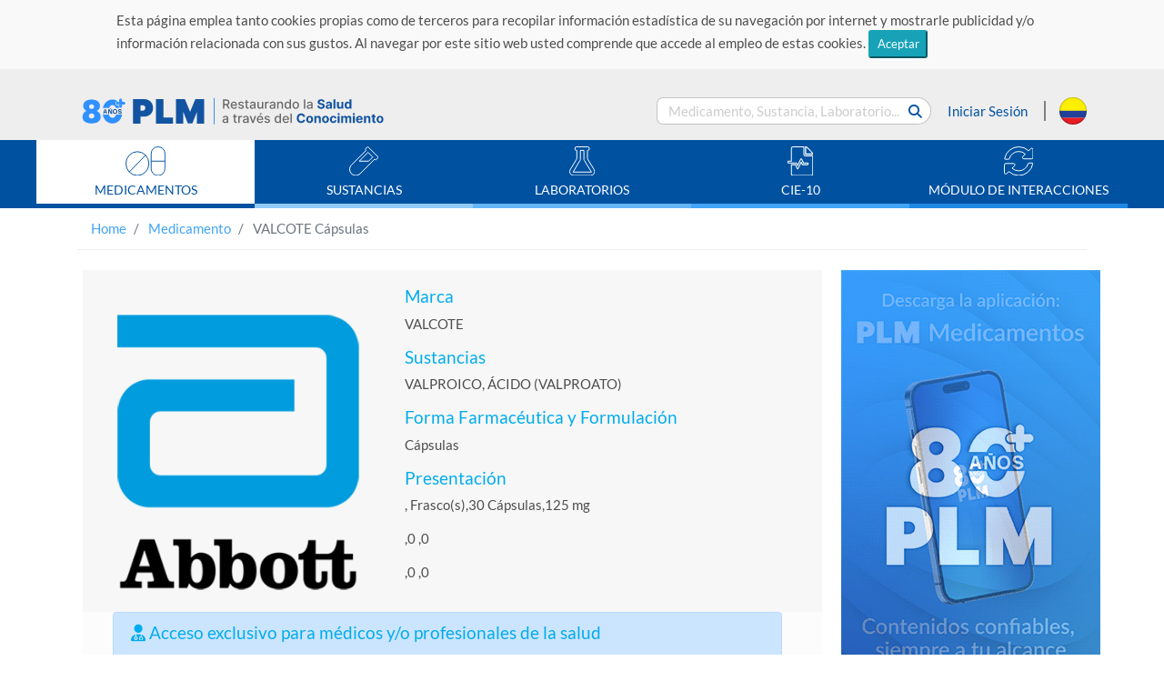

--- FILE ---
content_type: text/html;charset=UTF-8
request_url: https://www.medicamentosplm.com/colombia/Home/productos/valcote_capsulas/196/101/21707/14
body_size: 19632
content:











<!DOCTYPE html>
<html lang="es">
	<head>

	    <meta name="viewport" content="width=device-width, initial-scale=1, shrink-to-fit=no">
	    <meta http-equiv="x-ua-compatible" content="ie=edge">
	    	
	    <meta http-equiv="Content-Type" content="text/html; charset=utf-8">
	    <title>VALCOTE - PLM</title>
	    
	     <link rel="Shortcut Icon" href="/resources/images/favicon_02.png" /> 
	    
	    <meta name="title" content="VALCOTE - PLM">
	    <meta name="description" content="VALCOTE,VALPROICO, ÁCIDO (VALPROATO)">
	    <meta name="keywords" content="VALCOTE,VALPROICO, ÁCIDO (VALPROATO)">
	    <meta name="robots" content="index,follow">
	    
	    <link rel="stylesheet" href="https://cdnjs.cloudflare.com/ajax/libs/font-awesome/6.5.1/css/all.min.css"/>
	    
	    <link rel="alternate" hreflang="es-MX" href="https://www.medicamentosplm.com/" />
	    
	    <link rel="alternate" hreflang="es-CO" href="https://www.medicamentosplm.com/colombia/" />
	    <link rel="alternate" hreflang="es-EC" href="https://www.medicamentosplm.com/ecuador/" />
	    <link rel="alternate" hreflang="es-PE" href="https://www.medicamentosplm.com/peru/" />
	    <link rel="alternate" hreflang="es-bo" href="https://www.medicamentosplm.com/bolivia/" />
	    <link rel="alternate" hreflang="es-cl" href="https://www.medicamentosplm.com/chile/" />
	    <link rel="alternate" hreflang="es-PA" href="https://www.medicamentosplm.com/cad/" />
	    <link rel="alternate" hreflang="es-BZ" href="https://www.medicamentosplm.com/cad/" />
	    <link rel="alternate" hreflang="es-CR" href="https://www.medicamentosplm.com/cad/" />
	    <link rel="alternate" hreflang="es-DO" href="https://www.medicamentosplm.com/cad/" />
	    <link rel="alternate" hreflang="es-SV" href="https://www.medicamentosplm.com/cad/" />
	    <link rel="alternate" hreflang="es-GT" href="https://www.medicamentosplm.com/cad/" />
	    <link rel="alternate" hreflang="es-HT" href="https://www.medicamentosplm.com/cad/" />
	    <link rel="alternate" hreflang="es-HN" href="https://www.medicamentosplm.com/cad/" />
	    <link rel="alternate" hreflang="es-NI" href="https://www.medicamentosplm.com/cad/" />
	    <link rel="alternate" hreflang="x-default" href="https://www.medicamentosplm.com/" >
	    
	  
	    
		<!-- Global site tag (gtag.js) - Google Analytics -->
		<script async src="https://www.googletagmanager.com/gtag/js?id=UA-22228735-6"></script>
		<script>
		  window.dataLayer = window.dataLayer || [];
		  function gtag(){dataLayer.push(arguments);}
		  gtag('js', new Date());
		
		  gtag('config', 'UA-22228735-6');
		</script>
		

				
		
		<!-- Facebook Pixel Code  
			    <script>
			        !function (f, b, e, v, n, t, s) {
			            if (f.fbq) return; n = f.fbq = function () {
			                n.callMethod ?
			                n.callMethod.apply(n, arguments) : n.queue.push(arguments)
			            };
			            if (!f._fbq) f._fbq = n; n.push = n; n.loaded = !0; n.version = '2.0';
			            n.queue = []; t = b.createElement(e); t.async = !0;
			            t.src = v; s = b.getElementsByTagName(e)[0];
			            s.parentNode.insertBefore(t, s)
			        }(window, document, 'script',
			        'https://connect.facebook.net/en_US/fbevents.js');
			        fbq('init', '179934115972422');
			        fbq('track', 'PageView');
			    </script>
			    <noscript>
			        <img height="1" width="1" style="display:none"
			             src="https://www.facebook.com/tr?id=179934115972422&ev=PageView&noscript=1" />
			    </noscript>
		 End Facebook Pixel Code -->
		 
		 
		 <!-- Meta Pixel Code -->
		 <script>
		 	!function(f,b,e,v,n,t,s)
		 	{if(f.fbq)return;n=f.fbq=function(){n.callMethod?
		 	n.callMethod.apply(n,arguments):n.queue.push(arguments)};
		 	if(!f._fbq)f._fbq=n;n.push=n;n.loaded=!0;n.version='2.0';
		 	n.queue=[];t=b.createElement(e);t.async=!0;
		 	t.src=v;s=b.getElementsByTagName(e)[0];
		 	s.parentNode.insertBefore(t,s)}(window, document,'script',
		 	'https://connect.facebook.net/en_US/fbevents.js');
		 	fbq('init', '707431141955362');
		 	fbq('track', 'PageView');
		 </script>
		 <noscript>
		 	<img height="1" width="1" style="display:none" src=https://www.facebook.com/tr?id=707431141955362&ev=PageView&noscript=1/>
		 </noscript>
		 <!-- End Meta Pixel Code -->
			
			
		    
		    <!-- Begin comScore Inline Tag 1.1302.13 -->
	        <script type="text/javascript">
	            // <![CDATA[
	                function udm_(e) { var t = "comScore=", n = document, r = n.cookie, i = "", s = "indexOf", o = "substring", u = "length", a = 2048, f, l = "&ns_", c = "&", h, p, d, v, m = window, g = m.encodeURIComponent || escape; if (r[s](t) + 1) for (d = 0, p = r.split(";"), v = p[u]; d < v; d++) h = p[d][s](t), h + 1 && (i = c + unescape(p[d][o](h + t[u]))); e += l + "_t=" + +(new Date) + l + "c=" + (n.characterSet || n.defaultCharset || "") + "&c8=" + g(n.title) + i + "&c7=" + g(n.URL) + "&c9=" + g(n.referrer), e[u] > a && e[s](c) > 0 && (f = e[o](0, a - 8).lastIndexOf(c), e = (e[o](0, f) + l + "cut=" + g(e[o](f + 1)))[o](0, a)), n.images ? (h = new Image, m.ns_p || (ns_p = h), h.src = e) : n.write("<", "p", "><", 'img src="', e, '" height="1" width="1" alt="*"', "><", "/p", ">") };
	                udm_('http' + (document.location.href.charAt(4) == 's' ? 's://sb' : '://b') + '.scorecardresearch.com/b?c1=2&c2=13152961&ns_site=medicamentos-mx&name=@ViewBag.ComScore');
	            // ]]>
	        </script>
	        <noscript><p><img src="http://b.scorecardresearch.com/p?c1=2&amp;c2=13152961&amp;ns_site=medicamentos-mx&amp;name=@ViewBag.ComScore" height="1" width="1" alt="*"></p></noscript>
	        <!-- End comScore Inline Tag -->
				
	    
	    
	    
		    
		    
		    
		    
		    
		    
		    
		    
		    
		    
		    	
		    		
		    			
		    			<link rel="canonical" href="https://www.medicamentosplm.com/colombia/Home/productos/valcote.capsulas/196/101/21707/14" />
		    		
		    		
		    	
		    
	    
		
	    <!-- Cargado de Tipografía -->
	    <link rel="stylesheet" href="/resources/fonts/font.css">
	
	    <!-- Cargando Iconos -->
	    <link rel="stylesheet" href="/resources/css/fontawesome-all.css">
	
	    <!-- Carga de archivos css -->
	    <link rel="stylesheet" href="/resources/css/bootstrap.css">
	    <link rel="stylesheet" href="/resources/css/estilos.css">
	    <link rel="stylesheet" href="/resources/css/styles.css">
	    <link rel="stylesheet" href="/resources/css/seccion-interes.css">
	    
	    <link rel="stylesheet" href="/resources/css/indice-alfabetico.css">
	    <link rel="stylesheet" href="/resources/css/paginador.css">
	    <link rel="stylesheet" href="/resources/css/tabs-carga-resultados.css">
	    
	    <script src="/resources/lib/jquery.min.js" type="text/javascript"></script>
	    <script src="/resources/lib/jquery-ui.min.js" type="text/javascript"></script>
        <script src="/resources/lib/bootstrap.js" type="text/javascript"></script>
        <script src="/resources/lib/jquery.validate.min.js" type="text/javascript"></script>
        
       
        
		       
	</head>
	
	<body ontouchstart>

       <header class="encabezado">
    		
    		
				<div class="wrap-text-cookies">
					<p class="text-cookies">Esta página emplea tanto cookies propias como de terceros para recopilar información estadística de su navegación por internet y mostrarle publicidad y/o información relacionada con sus gustos. Al navegar por este sitio web usted comprende que accede al empleo de estas cookies. 
					<button type="button" class="btn-sm btn-info top-msg-close btn-pointer">Aceptar</button></p>
				</div>
			
    		
	        <div class="container">
	            
	            
	            	
			            <a href="/colombia/Home" class="logo-encabezado">
			            	 
			                 <img src="/resources/images/logo-PLM-80_02.svg" alt="PLM-Logos">
			                
			            </a>
		            
					
				
				
	            <form id="bloque-buscar" class="collapses">
	                <div class="contenedor-bloque-buscar">
	                    <input type="text" placeholder="Medicamento, Sustancia, Laboratorio..." name="search-general" id="txt-search" />
	                    <button type="button" class="btn btn-link boton-buscar" data-target="content/resultado-busqueda.html" >
	                            <i class="fas fa-search"></i>
	                    </button>
	                </div>
	            </form>
				
				
					
			            <div class="iniciar-sesion">
			                <a href="/login?login=true" class="boton-inicio-sesion" data-toggle="modal" data-target="#InicioSesion">
			                    Iniciar Sesión
			                </a>
			            </div>
					
					
				
	            <!-- ==== ==== INICIO MODAL - INICIO SESIÓN - RECU-PASS - REGISTRO ==== ==== -->
	            
				








<script>
	var loginParam = '';
</script>
<!-- <script src="/resources/js/login.js" type="text/javascript"></script>
-->

<script src="/resources/js/signupForm.js" type="text/javascript"></script>


<div class="modal" id="InicioSesion" tabindex="-1" role="dialog" aria-hidden="true">
    <div class="modal-dialog" role="document">
        <div class="modal-content">
            <div class="modal-header">
                <h5 class="modal-title" id="exampleModalLabel">Iniciar Sesión</h5>
                <button type="button" class="close" data-dismiss="modal" aria-label="Close">
                	<span aria-hidden="true">&times;</span>
                </button>
            </div>
            <div class="modal-body">
                <div class="">
                
                   <h5 class="text-success"><i class="fas fa-user-md mx-auto"></i> Acceso exclusivo para médicos y/o profesionales de la salud</h5>
                   
                    <form method="POST" action=""  class="px-4 py-3" id="signupForm">
							
							<div class="form-group">
								<label for="email" path="email">Email: </label>
								<input type="text" class="form-control" id="email" name='email'  />
							</div>
							
							<div class="form-group">
								<label for="password" path="password">Contraseña: </label>
								<input type="password" class="form-control" id="password" name='password'/>
							</div>
							
							<div class="form-group">
		                    	<label hidden for="remember" class="inline">Remember me</label>
		                    	<input hidden id="remember" type="checkbox" name="remember-me" value="true" checked="checked"/>
		                    </div>
							
							<button type="submit" name="signup" value="Sign up" class="btn btn-primary col-4 offset-4">Validar</button>
	                    
	                   </form>
	                   
	                   <div class="msg-error text-center" style="color:red;">
							Usuario o contraseña incorrectos
						</div>

               
                </div>	       
                             
            </div>
            <div class="modal-footer">

                <button type="button" class="btn btn-secondary" data-toggle="modal" data-target="#RecuperarPasaword" data-dismiss="modal" aria-label="Close">
                    Olvidé mi contraseña</button>

                <button type="button" class="btn btn-primary" data-toggle="modal" data-target="#FormRegistro" data-dismiss="modal" aria-label="Close">
                    Regístrate</button>
            </div>

        </div>
    </div>
</div>


<!--  
<div class="modal" id="InicioSesion" tabindex="-1" role="dialog" aria-hidden="true">
    <div class="modal-dialog" role="document">
        <div class="modal-content">
            <div class="modal-header">
                <h5 class="modal-title" id="exampleModalLabel">Iniciar Sesión</h5>
                <button type="button" class="close" data-dismiss="modal" aria-label="Close">
                	<span aria-hidden="true">&times;</span>
                </button>
            </div>
            <div class="modal-body">
                <div class="">

                	<h5 class="text-success"><i class="fas fa-user-md mx-auto"></i> Acceso exclusivo para médicos y/o profesionales de la salud</h5>

						<form id="loginForm" class="px-4 py-3" action="/colombia/Home/login" method="POST">
							
							<div class="form-group">
								<label for="email">Usuario: </label>
								<input id="username" name="email" name="email" type="text" class="form-control" value=""/>
							</div>
							
							<div class="form-group">
								<label for="password">Password: </label>
								<input id="password" name="password" name="password" type="password" class="form-control" value=""/>
							</div>
							
							<div class="form-group">
		                    	<label hidden for="remember" class="inline">Remember me</label>
		                    	<input hidden id="remember" type="checkbox" name="remember-me" value="true" checked="checked"/>
		                    </div>
							
							<button class="btn btn-primary col-4 offset-4">Enviar</button>
	                    
	                    <div>
</div></form>
                </div>	                    
            </div>
            
            
            <div class="modal-footer">

                <button type="button" class="btn btn-secondary" data-toggle="modal" data-target="#RecuperarPasaword" data-dismiss="modal" aria-label="Close">
                    Olvidé mi contraseña</button>

                <button type="button" class="btn btn-primary" data-toggle="modal" data-target="#FormRegistro" data-dismiss="modal" aria-label="Close">
                    Regístrate</button>
            </div>
            
             <span></span>
        </div>
    </div>
</div>
-->

				
<div class="modal" id="RecuperarPasaword" tabindex="-1" role="dialog" aria-labelledby="exampleModalLabel" aria-hidden="true">
	<div class="modal-dialog" role="document">
	    <div class="modal-content">
	        <div class="modal-header">
	            <h5 class="modal-title" id="exampleModalLabel">Recuperación de Contraseña</h5>
	            <button type="button" class="close" data-dismiss="modal" aria-label="Close">
	            <span aria-hidden="true">&times;</span>
	            </button>
	        </div>
	        <div class="modal-body">
	            <div class="">
	                <form class="px-4 py-3" id="formRecovery">
	                    <div class="form-group">
	                        <label for="correo">Correo electrónico</label>
	                        <input type="text" name="emailRecovery" class="form-control" id="emailRecovery">
	                    </div>
	                    <button id="btn-recovery" class="btn btn-primary  col-4 offset-4">Recuperar</button>
	                </form>
	                <span id="recovery-description" class="badge badge-pill badge-success"></span>
	            </div>
	        </div>
	        <div class="modal-footer">
	            <button type="button" class="btn btn-secondary" data-toggle="modal" data-target="#InicioSesion" data-dismiss="modal" aria-label="Close">
	                Iniciar Sesión</button>
	
	            <button type="button" class="btn btn-primary" data-toggle="modal" data-target="#FormRegistro" data-dismiss="modal" aria-label="Close">
	                Regístrate</button>
	        </div>
	    </div>
	</div>
</div>
				








<script>
	var loginFarmacy = '';
</script>


<script src="/resources/js/login.js" type="text/javascript"></script>
	

<div class="modal" id="InicioSesionFarmacy" tabindex="-1" role="dialog" aria-hidden="true">
    <div class="modal-dialog" role="document">
        <div class="modal-content">
            <div class="modal-header">
                <h5 class="modal-title" id="exampleModalLabel">Iniciar Sesión</h5>
               <!--   <button type="button" class="close" data-dismiss="modal" aria-label="Close">
                	<span aria-hidden="true">&times;</span>
                </button>
                
                -->
            </div>
            <div class="modal-body">
                <div class="">

                	<h5 class="text-success"><i class="fas fa-user-md mx-auto"></i> Acceso exclusivo para profesionales de la salud</h5>

						<form id="loginFarmacyForm" class="px-4 py-3" action="/colombia/Home/Farmacia" method="POST">
							
							<div class="form-group">
								<label for="email">Usuario: </label>
								<input id="username" name="email" name="email" type="text" class="form-control" value=""/>
							</div>
							
							<!-- <div class="form-group">
								<label for="password">Password: </label>
								<input id="password" name="password" name="password" type="password" class="form-control" value=""/>
							</div>
							
							<div class="form-group">
		                    	<label hidden for="remember" class="inline">Remember me</label>
		                    	<input hidden id="remember" type="checkbox" name="remember-me" value="true" checked="checked"/>
		                    </div> -->
							
							<button class="btn btn-primary col-4 offset-4">Enviar</button>
	                    
	                    <div>
</div></form>
                </div>	                    
            </div>
            
			
			
            
            <div class="modal-footer">
           
             <!--  
                <button type="button" class="btn btn-secondary" data-toggle="modal" data-target="#RecuperarPasaword" data-dismiss="modal" aria-label="Close">
                    Olvidé mi contraseña</button>

                <button type="button" class="btn btn-primary" data-toggle="modal" data-target="#FormRegistro" data-dismiss="modal" aria-label="Close">
                    Regístrate</button>
                    -->
            </div> 
            
             <span></span>
        </div>
    </div>
</div>

				
				
					






	<script src="/resources/js/appAccount.js" type="text/javascript"></script>


<div class="modal" id="FormRegistro" tabindex="-1" role="dialog" aria-labelledby="exampleModalLabel" aria-hidden="true">
	<div class="modal-dialog" role="document">
		<div class="modal-content">
			<div class="modal-header">
				<h5 class="modal-title" id="exampleModalLabel">Registro</h5>
				<button type="button" class="close" data-dismiss="modal" aria-label="Close">
					<span aria-hidden="true">&times;</span>
				</button>
			</div>
			<div class="modal-body">
			    <div id="overlay2">
			      
				  <div class="cv-spinner2">
				    
				    <span class="spinner2"></span>
				  </div>
				</div>
				<h5 class="text-success"><i class="fas fa-user-md mx-auto"></i> Acceso exclusivo para médicos y/o profesionales de la salud</h5>
				<form id="registrationForm" class="form-horizontal">

					<div class="form-row">
						
						 
						<div class="col-12 form-group">
							<label for="email">Correo Electrónico: </label>
							<input type="text" class="form-control" name="email" id="txt-mail"/>
						</div>
						

						<div class="form-group-register form-off">
							<div class="col-12 form-group">
								<label class="control-label">Nombre(s): </label>
								<input type="text" class="form-control" name="firstName"/>
							</div>
	
							<div class="col-12 form-group">
								<label class="control-label">Apellido Paterno: </label>
								<input type="text" class="form-control" name="lastName" />
							</div>
							
							<div class="col-12 form-group">
								<label class="control-label">Apellido Materno: </label>
								<input type="text" class="form-control" name="slastName"  />
							</div>
	
	                        <div class="col-12 form-group">
								<label class="control-label">Profesión: </label>
								<select class="form-control" name="profession" id="slt-profession">
									
								</select>
							</div>
							
							<div class="col-12 form-group field-license">
								<label class="control-label">Cédula Profesional: </label>
								<input type="text" class="form-control" name="license" />
							</div>
							
							<!-- start Especiality -->
							<div class="col-12 form-group field-speciality">
								<label class="control-label">Especialidad Médica: </label>
								<select name="speciality" class="form-control" id="slt-speciality"></select>
							</div>
							
							<!-- end speciality -->
	                        
	                        <div class="col-12 form-group">
								<label class="control-label">País: </label>
								<select name="country" class="form-control" id="slt-country" class="country"></select>
							</div>
							
							<div class="col-12 form-group field-state">
								<label class="control-label">Estado: </label>
								<select name="states" class="form-control" id="slt-state"></select>
							</div>
							
							<div class="col-12 form-group">
								<label class="control-label">Contraseña: </label>
								<input type="password" name="pwdR" class="form-control" id="txt-pwd"/>
							</div>
							
							<div class="col-12 form-group">
								<label class="control-label">Confirmar Contraseña</label>
								<input type="password" class="form-control" name="pwdConfirm" id="txt-pwd-confirm"/>
							</div>
	
	                        <div class="form-group">
	                            <div class="form-check">
	                                <input class="form-check-input" type="checkbox" name="privacity">
	                                <label class="form-check-label">
	                                   <a href="/Home/Privacity/65" target="_blank"> He leído y acepto el Aviso de Privacidad</a>
	                                </label>
	                            </div>
	                        </div>
	
	                        <div class="form-group">
	                            <div class="form-check">
	                                <input class="form-check-input" type="checkbox" name="terms">
	                                <label class="form-check-label">
	                                    <a href="/Home/Terms/67" target="_blank">He leído y acepto los Términos y condiciones</a>
	                                </label>
	                            </div>
	                        </div>
	                     </div>
                   </div>
					
                   <button class="btn btn-primary col-4 offset-4" id="btn-profile">Enviar Datos</button>
				</form>
			</div>
		</div>
	</div>
</div>


	
<style>
#overlay2{	
  position: fixed;
  top: 0;
  z-index: 100;
  width: 100%;
  height:100%;
  display: none;
  margin-left:-15px;
  background: rgba(0,0,0,0.6);
}
.cv-spinner2 {
  height: 100%;
  display: flex;
  justify-content: center;
  align-items: center;  
}
.spinner2 {
  width: 40px;
  height: 40px;
  border: 4px #ddd solid;
  border-top: 4px #2e93e6 solid;
  border-radius: 50%;
  animation: sp-anime 0.8s infinite linear;
}
@keyframes sp-anime {
  100% { 
    transform: rotate(360deg); 
  }
}
.is-hide{
  display:none;
}

</style>
				
				
	
	            <!-- ==== ==== FIN MODAL - INICIO SESIÓN - RECU-PASS - REGISTRO ==== ==== -->
	
            	
	            	
	                
	                	<a href="/colombia/Home/paises" class="bandera-pais">
	                		<img src="/resources/images/flag-Co.svg" alt="Bandera Colombia">
	                	</a>
	                
	                
	                
	                
                	
                	
                
	
	            <a class="btn boton-menu" data-toggle="collapse"  href="#menu-contenidos" role="button" aria-expanded="false">
	                <i class="fas fa-bars"></i>
	            </a>
	
	            <form id="bloque-buscar-movil" class="collapses">
	                <div class="contenedor-bloque-buscar-movil">
	                    <input type="text" placeholder="Medicamento, Sustancia, Laboratorio..." id="txt-search-movil">
	                    <button type="button" class="boton-buscar-movil" data-toggle="collapse" data-target="#bloque-buscar" aria-expanded="false">
	                        <i class="fas fa-search"></i>
	                    </button>
	                </div>
	            </form>
	            
	            

	
	        </div>
	        
          <!--   <div class="container container-def">
	          <div class="row">
	    
			      <div class="col-md-8">
			          <h6 class="leyenda-def def-dicc">DEF Diccionario de Especialidades Farmacéuticas </h6> 
			      
			      </div>
			      <div class="col-md-4">
			             <h6 class="leyenda-def def-fecha">19 enero 2022</h6>
			      </div>
			   </div>
			</div>
	        -->
	        
	        <div class="wrap-menu-contenidos">
		        <nav id="menu-contenidos" class="collapse d-md-block" >
		            <ul>
						






<li class="border-bottom-uno">
	<a href="/colombia/Home/Medicamento/A/1" target="_parent">
		<i>
			<img src="/resources/images/icon-pill.svg" alt="icono menu medicamentos">
		</i>
		<p class="text-menu" data-module="MEDICAMENTO">MEDICAMENTOS</p>
	</a>
</li>

<li class="border-bottom-dos" target="_parent">
    <a href="/colombia/Home/Sustancia/A/1">
        <i>
            <img src="/resources/images/icon-sustance.svg" alt="icono menu medicamentos">
        </i>
        
        <p class="text-menu" data-module="SUSTANCIA">SUSTANCIAS</p>
    </a>
</li>

<li class="border-bottom-tres">
    <a href="/colombia/Home/Laboratorio/A/1" target="_parent"">
        <i>
            <img src="/resources/images/icon-labs.svg" alt="icono menu medicamentos">
        </i>
        
        <p class="text-menu" data-module="LABORATORIO">LABORATORIOS</p>
    </a>
</li>

<li class="border-bottom-cuatro">
    <a href="/colombia/Home/CIE10/A/1" target="_parent"">
        <i>
            <img src="/resources/images/icon-cie-10.svg" alt="icono menu medicamentos">
        </i>
        
        <p class="text-menu" data-module="CIE10">CIE-10</p>
    </a>
</li>
<!--  
<li class="border-bottom-cuatro">
    <a href="/colombia/Home/CIE11/A/1" target="_parent"">
        <i>
            <img src="/resources/images/icon-cie-10.svg" alt="icono menu medicamentos">
        </i>
        
        <p class="text-menu" data-module="CIE11">CIE-11</p>
    </a>
</li>
-->


<li class="border-bottom-cinco">
    <a href="/colombia/Home/Interacciones" target="_parent"">
        <i>
            <img src="/resources/images/icon-sync.svg" alt="icono menu medicamentos">
        </i>
        
        <p class="text-menu" data-module="INTERACCION">MÓDULO DE INTERACCIONES</p>
    </a>
</li>





	<li class="border-bottom-cinco btn-inicio-secion-movil">
	    <a href="/login?login=true" class="boton-inicio-sesion" data-toggle="modal" data-target="#InicioSesion">
	        <i>
	            <img src="/resources/images/icon-user.svg" alt="icono menu medicamentos">
	        </i>
	        <p class="text-menu">INICIAR SESIÓN</p>
	    </a>
	</li>

    

    		                
		            </ul>
		        </nav>
	        </div>
	        
	        
	    </header>
	  <!--  
	      
		   -->
	   
	   
	   
	  
	   
	   		





<div class="container">
<nav aria-label="breadcrumb" class="d-none d-md-block">
    <ol class="breadcrumb">
        <li class="breadcrumb-item">
            <a href="/colombia/Home" target="_parent">Home</a>
        </li>
        
        
        	
        		
        		
        		
        		
        		
        		
        		
			    
			    
			    
			    
			    
			        <li class="breadcrumb-item active" aria-current="page">        	
			            <a href="/colombia/Home/Medicamento" target="_parent">Medicamento</a>
			         </li>
			         
			    
        		
			    
	         
	     
	     
        
         
	         <li class="breadcrumb-item active" aria-current="page">
				VALCOTE Cápsulas
	         </li>
         
         
    </ol>
    
    
</nav>
</div>


	   

       




<style>
   .alert{
      position: absolute;
    z-index: 1000;
    margin-left: 3.6rem;
    }
    
    @media (max-width: 767px){
     .alert{
     margin-left: 0.1rem;
     }
     
    }
</style>

<link rel="stylesheet" href="/resources/css/ipp.css">

	
	
		<link rel="stylesheet" href="/resources/css/colombia/estilos-IPP.css">
	
	
	
	
	





<section class="container carga-info">
	<div class="row">
	       <!-- Banner seccion "CONTENIDO IPP" H  -->
		   
<div class="col-12 d-lg-none">
    <div class="carousel slide" data-ride="carousel">
        <div class="carousel-inner">
            <div class="carousel-item active">
               
                
                	
		            	<a href="https://medicamentos.plmconnection.com/index.html?utm_source=plmmedicamentos&utm_medium=banner&utm_campaign=bannerIPP&utm_content=COL" target="_blank"  class="btn-carrucel link info-track" data-value='{"EntityId":2,"ElectronicId":11522,"Label":"Banner IPP Web Promo 2023 COL"}'>
		           			<img class="d-block w-100" src="https://www.plmconnection.com/plmservices/Tools/Colombia/banners_contenido/1024x768/ipp-horizontales/banner_plm_web_ippa_1.gif">
	            		</a>
	     
	            	
	            	<!-- 
	            	
	            	
	            	 -->
	            	
	            
	            
            </div>
        </div>
    </div>
</div>



		 
		 <!-- 
			<div class="col-12 d-lg-none">
	                <div class="carousel slide" data-ride="carousel">
	                    <div class="carousel-inner">
	                        <div class="carousel-item active">
	                            <img class="d-block w-100" src="/resources/images/publicidad-APP-GS-Android-H.jpg" alt="First slide">
	                        </div>
	                      
	                    </div>
	                </div>
	            </div>
	            -->
	           <!-- <h1>https://www.plmconnection.com/plmservices/PharmaSearchEngine/Colombia/DEF/Logos/400x400/</h1> -->
	            
		<div class="col-md-12 col-lg-9">
			<div class="row" style="align-items: center;">
	            <div class="col-md-5 col-sm-12">
	            <br>
	                <div class="text-center">
	                	
	                		
		                   		<img src="https://www.plmconnection.com/plmservices/PharmaSearchEngine/Colombia/DEF/Logos/400x400/ABBOTT.png" class="img-fluid" alt="VALCOTE Cápsulas" >
		                   	
		                   	
	                  	
	                </div>
	            </div>
                <div class="col-md-7 col-sm-12 info-ipp-pricipal">
					<h5>Marca</h5>
                    <p>VALCOTE</p>
					
					

                    <h5>Sustancias</h5>
                    
					
                    
						
						
						
						
						
						
						
						
						
						
						
						
						
						
						
					
						
						
						
						
						
						
						
						
						
						
						
						
						
						
						
						
						
						
						
						
						
						
						
												
						
						  
						  	
		                    	<p>
			                 		
			                    	
			                    		
			                    		
											
											
												VALPROICO, ÁCIDO (VALPROATO)
											
			                			
			                    	
			                    	
			                    	
									
		                    	</p>
								
		                    
						
					
                    
                    
					
	                    <h5>Forma Farmacéutica y Formulación</h5>
    	                <p>Cápsulas</p>
                    

                    
                    	<h5>Presentación</h5>
                    	
	              			<p>
	                  			 , Frasco(s),30 Cápsulas,125 mg    		
	                  		</p>
                  		
	              			<p>
	                  			 ,0 ,0     		
	                  		</p>
                  		
	              			<p>
	                  			 ,0 ,0     		
	                  		</p>
                  		
                    
                </div>
            </div>
            
            
            
			
			
			  
			  
			   <div class="alert alert-primary" role="alert">
				  <h5 class="alert-heading"><i class="fas fa-user-md mx-auto"></i> Acceso exclusivo para médicos y/o profesionales de la salud</h5>
				  <hr>
				  <p>Para visualizar el contenido completo de la  IPPA (información para prescribir amplia), deberá iniciar sesión. </p>
				 
				  
				    <button type="button" id="button-alert-h" class="btn btn-sm btn-primary">Iniciar Sesión</button>	 
				 
				   
				</div>
			  
			<div class="row block-ipp">
			
				<div id="accordion" class="accordion ">
					<div class="form-check form-check-inline">
						
							
	                      		<input class="form-check-input check-prescription" 
	                      			   type="checkbox" 
	                      			   id="Checkbox-add-to-IM" 
	                      			   value='{"Brand":"VALCOTE","BrandClean":"/colombia/Home/productos/valcote.capsulas/196/101/21707/14","DivisionShortName":"ABBOTT LABORATORIES DE COLOMBIA, S.A.","PharmaForm":"Cápsulas","Presentation":" , Frasco(s),30 Cápsulas,125 mg","Substances":"VALPROICO, ÁCIDO (VALPROATO)","DivisionId":196,"CategotyId":101,"ProductId":21707,"PharmaFormId":14,"PresentationId":12281,"CountryName":"colombia"}'/>
	                      		<label class="form-check-label check-prescription" for="Checkbox-add-to-IM">
	                        		<a href="#">Agregar a interacciones medicamentosas</a>
	                        	</label>
	                        
	                        
	                        
	                   
	                   
                    </div>
					<div class="card">
						
							<div class="card-header attribute-tracking collapsed" data-toggle="collapse" href="#rubro-0"
								data-value='{"AttributeGroupId":4,"DivisionId":196,"PharmaFormId":14,"ProductId":21707,"CategoryId":101}'>
								<a class="card-title">
									COMPOSICIÓN
								</a>
							</div>
							<div id="rubro-0" class="card-body collapse" data-parent="#accordion" >
								<p class="text-rubro">
									<p class="Normal"><span class="LETRA-CYAN">COMPOSICI&Oacute;N:</span> VALCOTE&#174; gr&aacute;nulos recubiertos en C&Aacute;PSULAS, cada C&Aacute;PSULA dura contiene divalproato s&oacute;dico, equivalente a 125 mg de &aacute;cido valproico. C&aacute;psula dura.</p>
			<p class="Normal">VALCOTE&#174; Tabletas, cada TABLETA contiene divalproato s&oacute;dico, equivalente a 250 mg y 500 mg de &aacute;cido valproico. Tableta recubierta.</p>
			<p class="Normal">VALCOTE&#174; ER Tabletas, cada TABLETA de liberaci&oacute;n prolongada contiene divalproato s&oacute;dico, equivalente a 250 mg y 500 mg de &aacute;cido valproico.</p>
			<p class="Normal">VALCOTE&#174; I.V., &aacute;cido valproico 500 mg/5 mL, cada vial de 5 mL contiene &aacute;cido valproico 500 mg. Soluci&oacute;n Inyectable.</p>
			
								</p>
							</div>
						
							<div class="card-header attribute-tracking collapsed" data-toggle="collapse" href="#rubro-1"
								data-value='{"AttributeGroupId":11,"DivisionId":196,"PharmaFormId":14,"ProductId":21707,"CategoryId":101}'>
								<a class="card-title">
									INDICACIONES TERAPÉUTICAS
								</a>
							</div>
							<div id="rubro-1" class="card-body collapse" data-parent="#accordion" >
								<p class="text-rubro">
									<p class="Normal"><span class="LETRA-CYAN">INDICACIONES</span></p>
			<p class="Normal">VALCOTE&#174; 125 mg gr&aacute;nulos recubiertos en c&aacute;psulas: Monoterapia y como terapia coadyuvante, en el tratamiento de pacientes con crisis parciales complejas que se producen en forma aislada o en asociaci&oacute;n con otros tipos de crisis. Monoterapia o como terapia coadyuvante, en el tratamiento de las crisis de ausencia simples y complejas y complementariamente en pacientes con m&uacute;ltiples tipos de crisis, que incluyen crisis de ausencia.</p>
			<p class="Normal">VALCOTE&#174; 250 mg tabletas: Como monoterapia y como terapia coadyuvante en el tratamiento de pacientes con crisis parciales complejas, que ocurren aisladas o asociadas con otros tipos de crisis. Para uso como terapia &uacute;nica o coadyuvante en el tratamiento de crisis de ausencias simples y complejas y de forma complementaria en pacientes con crisis de m&uacute;ltiples tipos, que incluyen las crisis de ausencia.</p>
			<p class="Normal">VALCOTE&#174; 500 mg tabletas: Monoterapia y como terapia coadyuvante, en el tratamiento de pacientes con crisis complejas parciales que se producen en forma aislada o en asociaci&oacute;n con otros tipos de crisis. Terapia coadyuvante y &uacute;nica en el tratamiento de las crisis de ausencia simples y complejos y complementariamente en los pacientes con m&uacute;ltiples tipos de crisis que incluyen las crisis de ausencia.Tratamiento de episodios man&iacute;acos asociados con el trastorno bipolar. Profilaxis de cefaleas del tipo migra&ntilde;a.</p>
			<p class="Normal">VALCOTE&#174; ER 250 mg tabletas: Tratamiento de episodios agudos man&iacute;acos o mixtos, asociados con trastorno bipolar, con o sin caracter&iacute;sticas psic&oacute;ticas. Monoterapia y como terapia complementaria, en el tratamiento de adultos y ni&ntilde;os de 10 a&ntilde;os de edad o mayores, con crisis complejas parciales que se producen en forma aislada o en asociaci&oacute;n con otros tipos de crisis. Profilaxis de cefaleas del tipo migra&ntilde;a en adultos.</p>
			<p class="Normal">VALCOTE&#174; ER 500 mg tabletas: Manejo de la epilepsia. Tratamiento de episodios agudos man&iacute;acos o mixtos, asociados con trastorno bipolar, con o sin caracter&iacute;sticas psic&oacute;ticas. Monoterapia y como terapia complementaria, en el tratamiento de adultos y ni&ntilde;os de 10 a&ntilde;os de edad o mayores, con crisis complejas parciales que se producen en forma aislada o en asociaci&oacute;n con otros tipos de crisis. Profilaxis de cefaleas del tipo migra&ntilde;a en adultos.</p>
			<p class="Normal">VALCOTE&#174; I.V. &aacute;cido valproico 500 mg/5 mL: El valproato de sodio inyectable est&aacute; indicado como una alternativa intravenosa cuando no es factible utilizar temporalmente la v&iacute;a de administraci&oacute;n oral, en las siguientes condiciones: El valproato de sodio inyectable est&aacute; indicado como monoterapia y como terapia coadyuvante, en el tratamiento de pacientes con crisis parciales complejas, que se presentan ya sea en forma aislada o en asociaci&oacute;n con otros tipos de crisis. El valproato de sodio inyectable tambi&eacute;n est&aacute; indicado para uso como terapia &uacute;nica y como terapia complementaria, en el tratamiento de pacientes con crisis de ausencia simple y compleja y como terapia coadyuvante en pacientes con m&uacute;ltiples tipos de crisis, que incluyen las crisis de ausencia.</p>
			<p class="Normal">VALCOTE&#174; I.V est&aacute; indicado en las siguientes condiciones de estatus epil&eacute;ptico en adultos: primera opci&oacute;n en status no convulsivo (ausencias) como alternativa a benzodiacepinas. segunda opci&oacute;n en status parcial o focal despu&eacute;s de las benzodiacepinas. tercera opci&oacute;n en status generalizado despu&eacute;s de la primera, benzodiacepinas, fenitoina y la segunda opci&oacute;n fenobarbital. en ni&ntilde;os el uso de &aacute;cido valpr&oacute;ico intravenoso es el medicamento de elecci&oacute;n en casos excepcionales. valcote iv debe ser usado solo cuando se haya realizado un balance de riesgo beneficio y preferiblemente como monoterapia.</p>
			
								</p>
							</div>
						
							<div class="card-header attribute-tracking collapsed" data-toggle="collapse" href="#rubro-2"
								data-value='{"AttributeGroupId":5,"DivisionId":196,"PharmaFormId":14,"ProductId":21707,"CategoryId":101}'>
								<a class="card-title">
									CONTRAINDICACIONES
								</a>
							</div>
							<div id="rubro-2" class="card-body collapse" data-parent="#accordion" >
								<p class="text-rubro">
									<p class="Normal"><span class="LETRA-CYAN">CONTRAINDICACIONES:</span> El divalproato s&oacute;dico no debe ser administrado a pacientes con enfermedad hep&aacute;tica o con disfunci&oacute;n hep&aacute;tica significativa. el divalproato s&oacute;dico est&aacute; contraindicado en pacientes en quienes se sepa tengan desordenes mitocondriales causados por mutaciones en la dna polimerasa mitocondrial (polg, ej.: s&iacute;ndrome de alpers o alpers-huttenlocher y ni&ntilde;os menores a dos a&ntilde;os de edad en quienes se sospeche desordenes relacionados con polg). el divalproato s&oacute;dico est&aacute; contraindicado en pacientes con hipersensibilidad conocida al f&aacute;rmaco. el divalproato s&oacute;dico est&aacute; contraindicado en pacientes con trastornos conocidos del ciclo de la urea. el divalproato s&oacute;dico est&aacute; contraindicado en las siguientes situaciones: profilaxis de ataques de migra&ntilde;a en el embarazo y las mujeres en edad f&eacute;rtil que no est&eacute;n utilizando m&eacute;todos anticonceptivos eficaces durante el tratamiento con valproato. el embarazo debe ser excluido antes del inicio del tratamiento con valproato. el divalproato s&oacute;dico est&aacute; contraindicado en pacientes con porfiria. </p>
			
								</p>
							</div>
						
							<div class="card-header attribute-tracking collapsed" data-toggle="collapse" href="#rubro-3"
								data-value='{"AttributeGroupId":12,"DivisionId":196,"PharmaFormId":14,"ProductId":21707,"CategoryId":101}'>
								<a class="card-title">
									INTERACCIONES MEDICAMENTOSAS Y DE OTRO GÉNERO
								</a>
							</div>
							<div id="rubro-3" class="card-body collapse" data-parent="#accordion" >
								<p class="text-rubro">
									<p class="Normal"><span class="LETRA-CYAN">INTERACCI&Oacute;N CON OTROS MEDICAMENTOS Y OTRAS FORMAS DE INTERACCI&Oacute;N</span></p>
			<p class="Normal">Efectos de los medicamentos administrados simult&aacute;neamente sobre la eliminaci&oacute;n del valproato: Los f&aacute;rmacos que afectan el nivel de expresi&oacute;n de las enzimas hep&aacute;ticas, particularmente aquellas que elevan los niveles de glucuronosil-transferasa (p. ej., ritonavir), pueden aumentar la eliminaci&oacute;n del valproato. </p>
			<p class="Normal">Por ejemplo, la fenito&iacute;na, la carbamazepina y el fenobarbital (o la primidona) pueden duplicar la eliminaci&oacute;n del valproato. Por consiguiente, los pacientes en monoterapia generalmente tendr&aacute;n vidas medias m&aacute;s prolongadas y concentraciones m&aacute;s altas, que los pacientes que recibieron politerapia con f&aacute;rmacos antiepilepsia.</p>
			<p class="Normal">En contraste, los medicamentos que son inhibidores de las isoenzimas del citocromo P450, por ejemplo, los antidepresivos, puede esperarse que tengan poco efecto sobre la eliminaci&oacute;n del valproato, porque la oxidaci&oacute;n mediada por el citocromo P450 microsomal es una v&iacute;a metab&oacute;lica secundaria relativamente menor, en comparaci&oacute;n con la glucuronidaci&oacute;n y la beta-oxidaci&oacute;n.</p>
			<p class="Normal">Debido a estos cambios en la eliminaci&oacute;n del valproato, debe aumentarse el monitoreo de las concentraciones del valproato y de los medicamentos administrados concomitantemente, al introducir o retirar f&aacute;rmacos que induzcan enzimas.</p>
			<p class="Normal">La siguiente lista proporciona informaci&oacute;n sobre la influencia potencial de varios medicamentos prescritos com&uacute;nmente sobre la farmacocin&eacute;tica del valproato. La lista no es exhaustiva ni podr&iacute;a serlo, ya que continuamente se est&aacute;n notificando nuevas interacciones.</p>
			<p class="Normal">Aspirina: Un estudio de la coadministraci&oacute;n de aspirina a dosis antipir&eacute;ticas (11 a 16 mg/kg) con valproato, en pacientes pedi&aacute;tricos (n=6), revel&oacute; una disminuci&oacute;n en el enlace de la prote&iacute;na y una inhibici&oacute;n del metabolismo del valproato. La fracci&oacute;n libre del valproato aument&oacute; 4 veces en presencia de aspirina, comparada con el valproato solo. La v&iacute;a de oxidaci&oacute;n &#946;, consistente de &aacute;cido valproico-2-E, &aacute;cido 3-OH-valproico y &aacute;cido 3-ceto valproico, disminuy&oacute; desde 25% del total de metabolitos excretados al 8.3% con el valproato solo, en presencia de aspirina. El divalproato s&oacute;dico de liberaci&oacute;n prolongada no est&aacute; indicado para uso en ni&ntilde;os. Se desconoce si la interacci&oacute;n observada, si la hay, en este estudio es aplicable a los adultos, por consiguiente debe tener precauci&oacute;n al coadministrar el valproato con aspirina.</p>
			<p class="Normal">Antibi&oacute;ticos carbapenem: Se report&oacute; una reducci&oacute;n cl&iacute;nicamente significativa en la concentraci&oacute;n del &aacute;cido valproico en suero, en pacientes que reciben antibi&oacute;ticos carbapenem (tales como, ertapenem, imipenem, meropenem), que puede resultar en una p&eacute;rdida de control de las crisis. El mecanismo de esta interacci&oacute;n no se entiende bien. Las concentraciones del &aacute;cido valproico en suero deben vigilarse frecuentemente despu&eacute;s de iniciar la terapia con el antibi&oacute;tico carbapenem. Debe considerarse la terapia antibacteriana o anticonvulsiva alternativa, si las concentraciones del &aacute;cido valproico en suero caen significativamente o si el control de las crisis se deteriora.</p>
			<p class="Normal">Felbamato: Un estudio de la coadministraci&oacute;n de 1.200 mg/d&iacute;a de felbamato con valproato a pacientes con epilepsia (n=10), revel&oacute; un aumento en las concentraciones promedio m&aacute;ximas del valproato en un 35% (de 86 a 115 &#956;g/mL), en comparaci&oacute;n con el valproato solo. Al aumentar la dosis del felbamato a 2.400 mg/d&iacute;a, aumentaron las concentraciones promedio m&aacute;ximas del valproato a 133 &#956;g/mL (otro 16% de incremento). Una disminuci&oacute;n en la dosis del valproato podr&iacute;a ser necesaria al iniciar la terapia del felbamato.</p>
			<p class="Normal">Rifampicina: Un estudio de la administraci&oacute;n de una dosis &uacute;nica de valproato (7 mg/kg) 36 horas despu&eacute;s de cinco noches de dosificaci&oacute;n diaria con rifampicina (600 mg), revel&oacute; un aumento del 40% en la eliminaci&oacute;n oral del valproato. Podr&aacute; ser necesario hacer un ajuste de la dosis del valproato cuando se administre simult&aacute;neamente con la rifampicina. </p>
			<p class="Normal">F&aacute;rmacos para las cuales no se ha observado una interacci&oacute;n, o si la hay, es probablemente cl&iacute;nicamente irrelevante.</p>
			<p class="Normal">Anti&aacute;cidos: Un estudio de la coadministraci&oacute;n de valproato 500 mg con anti&aacute;cidos administrados com&uacute;nmente (Maalox, Trisogel y Titralac&#174; - dosis de 160 mEq), no revel&oacute; ning&uacute;n efecto sobre el grado de absorci&oacute;n del valproato.</p>
			<p class="Normal">Clorpromazina: Un estudio de la administraci&oacute;n de 100 a 300 mg/d&iacute;a de clorpromazina a pacientes esquizofr&eacute;nicos que ya estaban recibiendo valproato (200 mg BID), revel&oacute; un aumento del 15% en los niveles m&iacute;nimos del valproato en plasma. </p>
			<p class="Normal">Haloperidol: Un estudio de la administraci&oacute;n de 6 a 10 mg/d&iacute;a de haloperidol a pacientes esquizofr&eacute;nicos que ya estaban recibiendo valproato (200 mg BID), no revel&oacute; cambios significativos en los niveles plasm&aacute;ticos m&iacute;nimos del valproato.</p>
			<p class="Normal">Cimetidina y ranitidina: La cimetidina y la ranitidina no afectan la eliminaci&oacute;n del valproato.</p>
			<p class="Normal">Efectos del valproato sobre otros f&aacute;rmacos: Se ha encontrado que el valproato es un inhibidor d&eacute;bil de algunas isoenzimas del citocromo P450, la hidrasa ep&oacute;xido y la glucuronil-transferasa.</p>
			<p class="Normal">La siguiente lista proporciona informaci&oacute;n sobre el potencial de una influencia de la coadministraci&oacute;n del valproato en la farmacocin&eacute;tica o farmacodinamia de varios medicamentos prescritos com&uacute;nmente. La lista no es exhaustiva, ya que continuamente se est&aacute;n notificando nuevas interacciones.</p>
			<p class="Normal">F&aacute;rmacos para las cuales se ha observado una interacci&oacute;n del valproato potencialmente importante</p>
			<p class="Normal">Amitriptilina/nortriptilina: La administraci&oacute;n de una dosis &uacute;nica oral de 50 mg de amitriptilina a 15 voluntarios normales (diez hombres y cinco mujeres) que recibieron valproato (500 mg BID), result&oacute; en una disminuci&oacute;n del 21% en la eliminaci&oacute;n de la amitriptilina del plasma y una disminuci&oacute;n del 34% en la eliminaci&oacute;n neta de la nortriptilina. Se han recibido raros reportes post-mercadeo del uso simult&aacute;neo de valproato y amitriptilina, resultando en un nivel mayor de amitriptilina. El uso simult&aacute;neo del valproato y amitriptilina raramente se ha asociado con toxicidad. Debe considerarse el monitoreo de los niveles de la amitriptilina en los pacientes que toman simult&aacute;neamente valproato con amitriptilina. Debe prestarse atenci&oacute;n a reducir la dosis de la amitriptilina y de la nortriptilina en presencia del valproato.</p>
			<p class="Normal">Carbamazepina/carbamazepina-10,11-ep&oacute;xido: Los niveles s&eacute;ricos de la carbamazepina (CBZ) disminuyeron 17%, mientras que los de la carbamazepina-10,11-ep&oacute;xido (CBZ-E) aumentaron en un 45% en la coadministraci&oacute;n del valproato y CBZ a pacientes epil&eacute;pticos.</p>
			<p class="Normal">Clonazepam: El uso concomitante de &aacute;cido valproico y clonazepam puede inducir estado de ausencia en los pacientes con una historia de crisis de tipo ausencia.</p>
			<p class="Normal">Diazepam: El valproato desplaza el diazepam desde sus sitios de enlace a la alb&uacute;mina del plasma e inhibe su metabolismo. La coadministraci&oacute;n del valproato (1.500 mg diarios) aument&oacute; la fracci&oacute;n libre de diazepam (10 mg) en un 90% en voluntarios sanos (n=6). La eliminaci&oacute;n del plasma y el volumen de distribuci&oacute;n del diazepam libre se redujeron en un 25% y 20%, respectivamente, en presencia del valproato. La vida media de eliminaci&oacute;n del diazepam se mantuvo sin cambios tras la adici&oacute;n del valproato.</p>
			<p class="Normal">Etosuximida: El valproato inhibe el metabolismo de la etosuximida. La administraci&oacute;n de una dosis &uacute;nica de etosuximida de 500 mg con valproato (800 a 1.600 mg/d&iacute;a) a voluntarios sanos (n=6), estuvo acompa&ntilde;ada por un aumento del 25% de la vida media de eliminaci&oacute;n de la etosuximida y una disminuci&oacute;n del 15% en su eliminaci&oacute;n total, en comparaci&oacute;n con la etosuximida sola. Los pacientes que recibieron valproato y etosuximida, especialmente junto con otros anticonvulsivantes, deben vigilarse por alteraciones en las concentraciones s&eacute;ricas de ambos f&aacute;rmacos.</p>
			<p class="Normal">Lamotrigina: En un estudio en estado de equilibrio con la participaci&oacute;n de diez voluntarios sanos, la vida media de eliminaci&oacute;n de la lamotrigina aument&oacute; de 26 a 70 horas con la coadministraci&oacute;n del valproato (un incremento de 165%). La dosis de lamotrigina debe reducirse cuando se coadministra con el valproato. Se han reportado reacciones graves de la piel (como el s&iacute;ndrome de Stevens - Johnson y necr&oacute;lisis epid&eacute;rmica t&oacute;xica) con la administraci&oacute;n concomitante de valproato y lamotrigina. Ver el empaque inserto de la lamotrigina para obtener detalles sobre la administraci&oacute;n concomitante del valproato y lamotrigina.</p>
			<p class="Normal">Fenobarbital: Se encontr&oacute; que el valproato inhibe el metabolismo del fenobarbital. La coadministraci&oacute;n del valproato (250 mg bid durante 14 d&iacute;as) con fenobarbital a sujetos normales (n=6), result&oacute; en un aumento del 50% en la vida media y en una disminuci&oacute;n de 30% en la eliminaci&oacute;n del fenobarbital del plasma (dosis &uacute;nica de 60 mg). La fracci&oacute;n de la dosis de fenobarbital excretada inalterada, aument&oacute; en un 50% en presencia del valproato.</p>
			<p class="Normal">Existe evidencia de depresi&oacute;n severa del SNC, con o sin elevaciones significativas de las concentraciones s&eacute;ricas del barbiturato o del valproato. Todos los pacientes que reciben terapia concomitante de barbit&uacute;ricos deben vigilarse estrechamente por toxicidad neurol&oacute;gica. Si es posible, deben obtenerse las concentraciones de los barbit&uacute;ricos en suero y si es adecuado, reducir la dosis del barbit&uacute;rico.</p>
			<p class="Normal">Primidona: La primidona se metaboliza a un barbiturato y por lo tanto, tambi&eacute;n puede estar implicada en una interacci&oacute;n similar con el valproato, como el fenobarbital.</p>
			<p class="Normal">Fenito&iacute;na: El valproato desplaza a la fenito&iacute;na desde sus sitios de enlace a la alb&uacute;mina plasm&aacute;tica e inhibe su metabolismo hep&aacute;tico. La administraci&oacute;n concomitante de valproato (400 mg TID) con la fenito&iacute;na (250 mg) a voluntarios normales (n=7), se asoci&oacute; con un aumento del 60% en la fracci&oacute;n libre de la fenito&iacute;na. La eliminaci&oacute;n total del plasma y el volumen aparente de distribuci&oacute;n de la fenito&iacute;na aumentaron 30% en presencia del valproato.</p>
			<p class="Normal">En los pacientes con epilepsia, ha habido informes sobre progreso de las crisis que se producen con la combinaci&oacute;n de valproato y fenito&iacute;na. La dosis de fenito&iacute;na debe ser ajustada seg&uacute;n lo requiera la situaci&oacute;n cl&iacute;nica.</p>
			<p class="Normal">Tolbutamida: A partir de experimentos in vitro, la fracci&oacute;n no ligada de la tolbutamida aument&oacute; de 20% a 50% cuando se agreg&oacute; a muestras de plasma tomadas de los pacientes tratados con valproato. Se desconoce la relevancia cl&iacute;nica de este desplazamiento.</p>
			<p class="Normal">Topiramato: La administraci&oacute;n concomitante de &aacute;cido valproico y el topiramato se ha asociado con hiperamonemia, con y sin encefalopat&iacute;a.</p>
			<p class="Normal">La administraci&oacute;n concomitante de topiramato con &aacute;cido valproico tambi&eacute;n se ha asociado con hipotermia, en pacientes que han tolerado cualquier droga sola. Los niveles de amon&iacute;aco en sangre deben medirse en pacientes con reporte de aparici&oacute;n de hipotermia.</p>
			<p class="Normal">Warfarina: En un estudio in vitro, el valproato aument&oacute; la fracci&oacute;n no ligada de warfarina hasta en 32,6%. Se desconoce la relevancia terap&eacute;utica de este hecho; sin embargo, deben controlarse las pruebas de coagulaci&oacute;n si se establece la terapia con &aacute;cido valproico en pacientes que toman anticoagulantes.</p>
			<p class="Normal">Zidovudina: En seis pacientes que eran seropositivos al VIH, la eliminaci&oacute;n de la zidovudina (100 mg cada ocho horas) se redujo en un 38% tras la administraci&oacute;n del valproato (250 &oacute; 500 mg cada ocho horas); la vida media de la zidovudina no se afect&oacute;.</p>
			<p class="Normal">F&aacute;rmacos para las cuales no se ha observado una interacci&oacute;n, o si la hay, es probablemente cl&iacute;nicamente irrelevante</p>
			<p class="Normal">Acetaminofen: El valproato no tuvo efecto en ninguno de los par&aacute;metros farmacocin&eacute;ticos del acetaminof&eacute;n, cuando se administr&oacute; simult&aacute;neamente a tres pacientes epil&eacute;pticos.</p>
			<p class="Normal">Clozapina: En pacientes psic&oacute;ticos (n=11), no se observ&oacute; interacci&oacute;n cuando se administr&oacute; simult&aacute;neamente el valproato con la clozapina.</p>
			<p class="Normal">Litio: La administraci&oacute;n concomitante del valproato (500 mg BID) y carbonato de litio (300 mg TID) a voluntarios masculinos normales (n=16), no tuvo efecto sobre la cin&eacute;tica en estado de equilibrio del litio.</p>
			<p class="Normal">Lorazepam: La administraci&oacute;n concomitante del valproato (500 mg BID) y lorazepam (1 mg BID) a voluntarios masculinos normales (n=9), estuvo acompa&ntilde;ada por una disminuci&oacute;n del 17% en la eliminaci&oacute;n del lorazepam del plasma. </p>
			<p class="Normal">Olanzapina: La administraci&oacute;n de una dosis &uacute;nica de olanzapina a 10 voluntarios normales con Depakote ER (1000 mg QD) no afect&oacute; la Cm&aacute;x ni la vida media de eliminaci&oacute;n de la olanzapina. Sin embargo, el valor AUC de la olanzapina era 35% inferior en presencia del Depakote ER. Se desconoce la importancia cl&iacute;nica de estas observaciones.</p>
			<p class="Normal">Esteroides como anticonceptivos orales: La administraci&oacute;n de una dosis &uacute;nica de etinilestradiol (50 &#956;g) / levonorgestrel (250 &#956;g) a seis mujeres en terapia de valproato (200 mg BID) durante dos meses, no revel&oacute; ninguna interacci&oacute;n farmacocin&eacute;tica.</p>
			
								</p>
							</div>
						
							<div class="card-header attribute-tracking collapsed" data-toggle="collapse" href="#rubro-4"
								data-value='{"AttributeGroupId":13,"DivisionId":196,"PharmaFormId":14,"ProductId":21707,"CategoryId":101}'>
								<a class="card-title">
									PRECAUCIONES Y ADVERTENCIAS
								</a>
							</div>
							<div id="rubro-4" class="card-body collapse" data-parent="#accordion" >
								<p class="text-rubro">
									<p class="Normal"><span class="LETRA-CYAN">ADVERTENCIAS:</span> Se ha observado insuficiencia hep&aacute;tica que resulta en la muerte de los pacientes que recibieron &aacute;cido valproico. Se han reportado casos de pancreatitis aguda mortal en ni&ntilde;o y adultos que reciben valproato. Se han reportado encefalopat&iacute;a hiperamon&eacute;mica a veces mortal, en pacientes con trastornos del ciclo de la urea. Se han reportado un aumento del riesgo o comportamientos suicidas en las pacientes que toman antiepil&eacute;pticos para cualquier indicaci&oacute;n. Se han detectado interacci&oacute;n con los antibi&oacute;ticos tipo carbapenem los cuales reducen las concentraciones del &aacute;cido valproico en suero a niveles subterap&eacute;uticos. Puede producir trombocitopenia e hipotermia. El uso concomitante con topiramato puede producir hiperamonemia con o sin encefalopat&iacute;a.</p>
			<p class="Normal">No se ha establecido la seguridad ni la eficacia del divalproato s&oacute;dico liberaci&oacute;n prolongada en la profilaxis de migra&ntilde;a en pacientes menores de 18 a&ntilde;os. No se ha establecido la seguridad ni la efectividad de las tabletas de liberaci&oacute;n extendida del divalproex s&oacute;dico, para el tratamiento de los ataques complejos parciales, los ataques de ausencia simples y complejos ni de los m&uacute;ltiples tipos de ataques, que incluyen ataques de ausencia en pacientes pedi&aacute;tricos menores de diez a&ntilde;os de edad.</p>
			<p class="Normal">Los pacientes pedi&aacute;tricos (edades entre tres meses y 10 a&ntilde;os) tienen depuraci&oacute;n 50% mayor expresada en peso (mL/min/kg) que los adultos. Despu&eacute;s de los 10 a&ntilde;os de edad, los ni&ntilde;os tienen par&aacute;metros farmacocin&eacute;ticos similares a los adultos.</p>
			<p class="Normal">Producto de uso delicado que s&oacute;lo debe ser administrado bajo estricta vigilancia m&eacute;dica. No se administre durante el embarazo o cuando se sospeche su existencia, ni durante la lactancia, a menos que el m&eacute;dico lo indique. No exceder la dosis prescrita.</p>
			<br /><p class="Normal"><span class="LETRA-CYAN">PRECAUCIONES:</span> Deben hacerse evaluaciones peri&oacute;dicas de funci&oacute;n hep&aacute;tica y las hematol&oacute;gicas. En caso de presentar p&eacute;rdida del apetito, mareos, debilidad general, somnolencia o cualquier otro s&iacute;ntoma, consultar inmediatamente al m&eacute;dico. Puede producir somnolencia por lo tanto se debe evitar conducir veh&iacute;culos y ejecutar actividades que requieran &aacute;nimo vigilante. Puede potenciar otros depresores del sistema nervioso central.</p>
			<p class="Normal">Venta bajo f&oacute;rmula m&eacute;dica.</p>
			
								</p>
							</div>
						
							<div class="card-header attribute-tracking collapsed" data-toggle="collapse" href="#rubro-5"
								data-value='{"AttributeGroupId":1,"DivisionId":196,"PharmaFormId":14,"ProductId":21707,"CategoryId":101}'>
								<a class="card-title">
									DOSIS Y VÍA DE ADMINISTRACIÓN
								</a>
							</div>
							<div id="rubro-5" class="card-body collapse" data-parent="#accordion" >
								<p class="text-rubro">
									<p class="Normal"><span class="LETRA-CYAN">POSOLOG&Iacute;A: </span>Los pacientes deben iniciar la terapia a la dosis de 10 a 15 mg/kg/d&iacute;a. Debe aumentarse la dosis en 5 a 10 mg/kg/semana para alcanzar una respuesta cl&iacute;nica &oacute;ptima. Normalmente, la respuesta cl&iacute;nica &oacute;ptima se logra a dosis diarias por debajo de 60 mg/kg/d&iacute;a. Si no se ha conseguido una respuesta cl&iacute;nica satisfactoria, deben medirse los niveles plasm&aacute;ticos para determinar si est&aacute;n o no en el rango terap&eacute;utico generalmente aceptado (50 a 100 &#956;g/mL). No puede hacerse ninguna recomendaci&oacute;n sobre la seguridad del valproato para uso a dosis superiores a 60 mg/kg/d&iacute;a.</p>
			<p class="Normal">Las tabletas de liberaci&oacute;n prolongada del divalproato s&oacute;dico est&aacute;n destinadas a administraci&oacute;n oral una vez al d&iacute;a, deben ser deglutidas completas y no deben ser aplastadas ni masticadas. Una tableta de liberaci&oacute;n prolongada del divalproato s&oacute;dico es un producto de liberaci&oacute;n prolongada destinado a la administraci&oacute;n una vez al d&iacute;a.</p>
			<p class="Normal">En pacientes adultos y pacientes pedi&aacute;tricos de 10 a&ntilde;os de edad o mayores con epilepsia, que estaban recibiendo previamente el divalproato s&oacute;dico, el divalproato s&oacute;dico ER deber&iacute;a ser administrado una vez al d&iacute;a utilizando una dosis 8 a 20% superior a la dosis diaria total del divalproato s&oacute;dico. Para los pacientes cuya dosis diaria total del divalproato s&oacute;dico no se puede convertir directamente al divalproato s&oacute;dico ER, puede dejarse a discreci&oacute;n del m&eacute;dico el aumento de la dosis diaria total del divalproato s&oacute;dico del paciente a la siguiente dosis m&aacute;s alta, antes de convertirla a la dosis diaria total apropiada del divalproato s&oacute;dico ER. Existen datos insuficientes que permitan una recomendaci&oacute;n del factor de conversi&oacute;n para los pacientes con dosis del divalproato s&oacute;dico superior a 3.125 mg/d&iacute;a.</p>
			<p class="Normal">La conversi&oacute;n de divalproato de sodio normal a ER es asi: </p>
			<table id="table001" class="Tabla-b-sica">

				<tbody>
					<tr class="Tabla-b-sica">
						<td class="Tabla-b-sica" colspan="2">
							<p class="Tabla---Celda">Tabla 1. Conversi&oacute;n de la dosis</p>
						</td>
					</tr>
					<tr class="Tabla-b-sica">
						<td class="Tabla-b-sica">
							<p class="Tabla-encabezado-columna-">Divalproato s&oacute;dico<br /><br />Dosis diaria total (mg)</p>
						</td>
						<td class="Tabla-b-sica">
							<p class="Tabla-encabezado-columna-">Divalproato s&oacute;dico<br /><br />liberaci&oacute;n prolongada (mg)</p>
						</td>
					</tr>
					<tr class="Tabla-b-sica">
						<td class="Tabla-b-sica">
							<p class="Tabla---Celda">500* - 625</p>
						</td>
						<td class="Tabla-b-sica">
							<p class="Tabla---Celda">750</p>
						</td>
					</tr>
					<tr class="Tabla-b-sica">
						<td class="Tabla-b-sica">
							<p class="Tabla---Celda">750* - 875</p>
						</td>
						<td class="Tabla-b-sica">
							<p class="Tabla---Celda">1,000</p>
						</td>
					</tr>
					<tr class="Tabla-b-sica">
						<td class="Tabla-b-sica">
							<p class="Tabla---Celda">1,000* - 1,125</p>
						</td>
						<td class="Tabla-b-sica">
							<p class="Tabla---Celda">1,250</p>
						</td>
					</tr>
					<tr class="Tabla-b-sica">
						<td class="Tabla-b-sica">
							<p class="Tabla---Celda">1,250 - 1,375</p>
						</td>
						<td class="Tabla-b-sica">
							<p class="Tabla---Celda">1,500</p>
						</td>
					</tr>
					<tr class="Tabla-b-sica">
						<td class="Tabla-b-sica">
							<p class="Tabla---Celda">1,500 - 1,625</p>
						</td>
						<td class="Tabla-b-sica">
							<p class="Tabla---Celda">1,750</p>
						</td>
					</tr>
					<tr class="Tabla-b-sica">
						<td class="Tabla-b-sica">
							<p class="Tabla---Celda">1,750</p>
						</td>
						<td class="Tabla-b-sica">
							<p class="Tabla---Celda">2,000</p>
						</td>
					</tr>
					<tr class="Tabla-b-sica">
						<td class="Tabla-b-sica">
							<p class="Tabla---Celda">1,875 - 2,000</p>
						</td>
						<td class="Tabla-b-sica">
							<p class="Tabla---Celda">2,250</p>
						</td>
					</tr>
					<tr class="Tabla-b-sica">
						<td class="Tabla-b-sica">
							<p class="Tabla---Celda">2,125 - 2,250</p>
						</td>
						<td class="Tabla-b-sica">
							<p class="Tabla---Celda">2,500</p>
						</td>
					</tr>
					<tr class="Tabla-b-sica">
						<td class="Tabla-b-sica">
							<p class="Tabla---Celda">2,375</p>
						</td>
						<td class="Tabla-b-sica">
							<p class="Tabla---Celda">2,750</p>
						</td>
					</tr>
					<tr class="Tabla-b-sica">
						<td class="Tabla-b-sica">
							<p class="Tabla---Celda">2,500 - 2,750</p>
						</td>
						<td class="Tabla-b-sica">
							<p class="Tabla---Celda">3,000</p>
						</td>
					</tr>
					<tr class="Tabla-b-sica">
						<td class="Tabla-b-sica">
							<p class="Tabla---Celda">2,875</p>
						</td>
						<td class="Tabla-b-sica">
							<p class="Tabla---Celda">3,250</p>
						</td>
					</tr>
					<tr class="Tabla-b-sica">
						<td class="Tabla-b-sica">
							<p class="Tabla---Celda">3,000 - 3,125</p>
						</td>
						<td class="Tabla-b-sica">
							<p class="Tabla---Celda">3,500</p>
						</td>
					</tr>
					<tr class="Tabla-b-sica">
						<td class="Tabla-b-sica" colspan="2">
							<p class="Tabla---Celda">*  Estas dosis diarias totales del divalproato s&oacute;dico no se pueden convertir directamente a una dosis 8 a 20% m&aacute;s alta que la dosis diaria total del divalproato s&oacute;dico ER, porque no est&aacute;n disponibles las concentraciones del divalproato s&oacute;dico ER. Deber&aacute; dejarse a criterio del cl&iacute;nico el aumento de la dosis diaria del divalproato del paciente a la siguiente dosis superior, antes de convertirla a la dosis diaria total apropiada del divalproato s&oacute;dico ER.</p>
						</td>
					</tr>
				</tbody>
			</table>
			<p class="Normal">El valproato de sodio en inyecci&oacute;n es &uacute;nicamente para uso intravenoso. El valproato de sodio en inyecci&oacute;n est&aacute; indicado como monoterapia y como terapia combinada en crisis parciales complejos en adultos y en pacientes pedi&aacute;tricos desde los diez a&ntilde;os de 10 a&ntilde;os de edad en adelante y en la terapia de los ataques de ausencia simples y complejos. El uso de la inyecci&oacute;n de valproato de sodio por periodos mayores a 14 d&iacute;as no ha sido estudiado. Los pacientes deben ser cambiados a valproato oral lo m&aacute;s pronto posible. Las inyecciones de valproato de sodio se deben administrar en infusi&oacute;n de 60 minutos (no m&aacute;s de 20 mg/min) con la misma frecuencia del producto oral, aunque el monitoreo de las concentraciones y el ajuste de las dosis puede ser necesario. Los productos de uso parenteral deben ser inspeccionados visualmente buscando part&iacute;culas o cambios de color antes de administrarlo.</p>
			<p class="Normal">Valcote IV para estatus epil&eacute;ptico s&oacute;lo est&aacute; indicado para uso endovenoso; las dosis de inicio son 10 mg/kg a 20mg/kg bolo (5 a 10 minutos); dosis mayores se han utilizado. Se debe continuar para mantenimiento 6 mg/kg/hora.</p>
			<p class="Normal">Poblaci&oacute;n geri&aacute;trica: Debido a una disminuci&oacute;n en la eliminaci&oacute;n del valproato no ligado y posiblemente una mayor sensibilidad a la somnolencia en las personas de edad, debe reducirse la dosis inicial en estos pacientes. Dosis iniciales en las personas ancianas inferiores a 250 mg, s&oacute;lo pueden lograrse mediante el uso de otras formulaciones del divalproato s&oacute;dico. La dosis debe aumentarse m&aacute;s lentamente y con supervisi&oacute;n peri&oacute;dica de la ingesta de l&iacute;quidos y nutricional, deshidrataci&oacute;n, somnolencia y otros eventos adversos. Deben considerarse reducciones de la dosis o interrupci&oacute;n del valproato en pacientes con disminuida ingesta de alimentos o l&iacute;quidos y en pacientes con excesiva somnolencia. La dosis terap&eacute;utica final debe lograrse bas&aacute;ndose en la tolerancia y en la respuesta cl&iacute;nica.</p>
			
								</p>
							</div>
						
							<div class="card-header attribute-tracking collapsed" data-toggle="collapse" href="#rubro-6"
								data-value='{"AttributeGroupId":14,"DivisionId":196,"PharmaFormId":14,"ProductId":21707,"CategoryId":101}'>
								<a class="card-title">
									PRESENTACIÓN
								</a>
							</div>
							<div id="rubro-6" class="card-body collapse" data-parent="#accordion" >
								<p class="text-rubro">
									<p class="Normal"><span class="LETRA-CYAN">PRESENTACIONES:</span> VALCOTE&#174; 125 mg gr&aacute;nulos recubiertos en c&aacute;psulas, frasco de PEAD por 30 c&aacute;psulas (Reg. San. INVIMA 2013M-0013962-R2). VALCOTE&#174; 250 mg tabletas, caja con frasco por 30 tabletas (Reg. San. INVIMA 2010 M-007747 R-3). VALCOTE&#174; 500 mg tabletas, caja por 30 tabletas (Reg. San. INVIMA 2016M-007660-R3). VALCOTE&#174; ER 250 mg tabletas, caja por 30 tabletas (Reg. San. INVIMA 2014M-0003327-R1). VALCOTE&#174; ER 500 mg tabletas, caja por 30 tabletas (Reg. San. INVIMA 2012 M-0000641-R1). VALCOTE&#174; I.V., &aacute;cido valproico 500 mg/5 mL, bandeja por 10 viales (Reg. San. INVIMA 2008 M-01002- R1).</p>
			<p class="Normal">VALCOTE&#174;, Divalproato de sodio, corresponde a marca registrada por Abbott Laboratories de Colombia, S. A, pertenciente al grupo Abbott (Reg. INVIMA VALCOTE&#174; 125 mg INVIMA 2013M-0013962-R2) (VALCOTE&#174; 250 mg INVIMA 2010 M-007747-R3) (VALCOTE&#174; 500 mg INVIMA 2016M-007660-R3). (VALCOTE&#174; ER 250 mg INVIMA 2014M-0003327-R1) (VALCOTE&#174; ER 500 mg INVIMA 2001 M-0000641-R1) (VALCOTE&#174; I.V. 500 mg/ 5 ml INVIMA 2008 M-010028-R1).</p>
			<p class="Pie">ABBOTT COLOMBIA</p>
			<p class="Pie1">Calle 108 No. 51-45 - PBX: 7422525 - Fax: 7424093</p>
			<p class="Pie1">Farmacovigilancia: <a href="http://www.prosefar.com  " target="_blank">www.prosefar.com  </a></p>
			<p class="Pie">Bogot&aacute;, D.C., Colombia </p>
			

			
		
	


								</p>
							</div>
						
					</div>
					
						
						
						
						
						
							
							
						       <div id="ipp-off">
				                    <img src="/resources/images/ipp-no-actualizada.png" width="36" height="36" alt="" >
				
				                    <label> La información mostrada corresponde a la última IPPA (información para prescribir amplia) proporcionada por el laboratorio, <br> por lo que podría no estar actualizada</label>
				                </div>
				              
				              
				              
				              
				              
				              
						
					
					
				</div>
			</div>
		</div>
		
		
		<!--  
		<div class="d-none d-lg-block col-lg-3">
	                <div class="carousel slide" data-ride="carousel">
	                    <div class="carousel-inner">
	                        <div class="carousel-item active">
	                           <a href="http://www.guiasalud.com/" class="link" target="_blank" style="border:0px solid red;">
	                            <img class="d-block w-100" src="/resources/images/publicidad-APP-GS-Android-V.jpg" alt="First slide">
	                           </a>
	                        </div>
	                       
	                    </div>
	                </div>
	            </div>
	            -->
	       <!-- Banner seccion "CONTENIDO IPP" V  -->
		  
<div class="d-none d-lg-block col-lg-3">
    <div class="carousel slide" data-ride="carousel">
        <div class="carousel-inner">
            <div class="carousel-item active">
            	
	            	<a href="https://medicamentos.plmconnection.com/index.html?utm_source=plmmedicamentos&utm_medium=banner&utm_campaign=bannerIPP&utm_content=COL" target="_blank" class="btn-carrucel link info-track" data-value='{"EntityId":2,"ElectronicId":11522,"Label":"Banner IPP Web Promo 2023 COL"}'>
	           			<img class="d-block w-100" src="https://www.plmconnection.com/plmservices/Tools/Colombia/banners_contenido/1024x768/banner_plm_web_ippa_1.gif">
            		</a>
	            
            </div>
        </div>
    </div>
</div>
<script type="text/javascript">

$(document).ready(function(){
	
	if( $("a").hasClass("info-track") ){
				
		var params = {url:$plm.Url+'RestPLMTrackingEngine/addTrackingInfo'};
		
		
		 params.data = JSON.parse( $("a.info-track")[0].dataset.value );
		 params.data.LabelValue = "Banner_Print";
		 
		 console.log(params);
		 $.when( $plm.services.postAjax( params ) ).then(function( response ){
				//console.log( response );
			});
		
		
		/*
		
		$(".info-track").each(function(i) {
			
			console.log($("a.info-track")[i].dataset.value );
			
			
			
		    params.data = JSON.parse( $("a.info-track")[i].dataset.value );
		    params.data.LabelValue = "Banner_Print";
		    
		    $.when( $plm.services.postAjax( params ) ).then(function( response ){
				//console.log( response );
			});
		    
		});*/
		
		
 
	}
	
});
</script>
      
	</div>
</section>

  <div class="media pt-3 btn-flotante" id="downloadApp" style="display:none">
          <button type="button" class="close" aria-label="Close" id="downloadAppClose" style="margin-top: -10px; font-size: 26px;">
			  <span aria-hidden="true">&times;</span>
			</button>
          <img  src="/resources/images/iconoApp.svg" alt="APP Icon"  class="mr-2 rounded" style="width: 52px; height: 52px;">
          <div class="media-body pb-2 mb-0 lh-125 border-bottom border-gray">
            <div class="d-flex justify-content-between align-items-center w-100">
              <strong class="">Descargue sin costo la app de PLM Medicamentos</strong>
              &nbsp;
              <a id="store" >
              
               </a>
            </div>
            
            <span class="d-block text-muted"><!--  <small>Exclusiva para profesionales de la salud</small> --></span>
          </div>
        </div>
        
<script type="text/javascript">

$(document).ready(function(){
	
	  var OSName = "Unknown OS"; 
      
	  var appStore= document.getElementById("store");
	  
      
	 
	  if (navigator.userAgent.indexOf("Win") != -1){
         OSName = "Windows";
         
       } 
       if (navigator.userAgent.indexOf("Mac") != -1){ 
         OSName = "Macintosh";
        

       }
       if (navigator.userAgent.indexOf("Linux") != -1){
         OSName = "Linux";
       }
	 
	 if (navigator.userAgent.indexOf("Android") != -1){
         OSName = "Android";
         $("#downloadApp").show();
         
         var html = '<img  src="https://medicamentos.plmconnection.com/images/googlePlayLogo.svg" alt="APP Ios" style="max-width: 100px; width:100px">';
         
         appStore.innerHTML=html;

         appStore.setAttribute('href', "https://play.google.com/store/apps/details?id=com.PLMMedicamentos");
         appStore.setAttribute('target', "_blank");

       }

      if (!!navigator.platform.match(/iPhone|iPod|iPad/)){
    	   
    	   OSName = "iOS";
    	   $("#downloadApp").show();
    	   
    	   var html = '<img  src="https://medicamentos.plmconnection.com/images/appStoreLogo.svg" alt="APP Ios" style="max-width: 100px; width:100px">';
           
           appStore.innerHTML=html;
           
           appStore.setAttribute('href', "itms-apps://itunes.apple.com/mx/app/plm-medicamentos/id455812756?mt=8s");
           appStore.setAttribute('target', "_blank");
    	   
       }
      
       
      $( "#downloadAppClose" ).click(function() {
    	  $("#downloadApp").hide();
      });
      
      $( "#store" ).click(function() {
    	  
    	// This function reports an event to Google Analytics servers.
    	// ga('send', 'event', [eventCategory], [eventAction], [eventLabel], [eventValue]);
    				
   
    	    
    	    gtag('event', 'CTA click', {
                 'event_category': 'DownloadApp',
                 'event_label':OSName
              });
      });			
      

      
     
});

</script>

       
     
      
	
	   






<footer class="wrap-footer">
    <div class="container">
        <div class="row">
            <div class="col-md-9 col-sm-8 col-12 list-footer">
                <nav><!-- navbar-expand-lg -->
                    <ul>
                        <li>
                        	<a href="/colombia/Home/AboutUs">
                            	QUIENES SOMOS
                            </a>
                        </li>
                        
                        <li>
                        	<a href="/colombia/Home/FAQs">
                            	PREGUNTAS FRECUENTES
                            </a>
                        </li>

                        <li class="no-border-left">
                        	<a href="/colombia/Home/Sugerencia">
                            	SUGERENCIAS
                            </a>
                        </li>
                    </ul>

                    <ul class="d-none d-md-block">
                        <li class="no-border-left text-copy-footer">Copyright © 2025 - <span class="extra-bold">PLM</span> Latinoamérica</li>
                    </ul>
                </nav>
            </div>
            <div class="col-md-3 col-lg-3 col-xl-3 redes-sociales"> <!-- d-none d-md-block -->
                <h6>SÍGUENOS EN:</h6>
                <nav>
                    <ul>
                        <li> <a href="https://www.facebook.com/profile.php?id=100063568119791" target="_blank">
                            <i class="fab fa-facebook-f"></i></a></li>
                        <li> <a href="https://www.instagram.com/plm_medicamentos/" target="_blank">
                            <i class="fab fa-instagram fa-3x"></i></a></li>
                        <li> <a href="https://www.linkedin.com/company/grupoplm/posts/?feedView=all&viewAsMember=true" target="_blank">
                            <i class="fab fa-linkedin-in"></i></a></li>
                    </ul>
                </nav>
            </div>
        </div>
        <div class="row">
            <div class="col-12 redes-sociales d-md-none d-xs-block">
                <nav>
                    <ul>
                        <li class="no-border-left text-copy-footer d-md-none d-xs-block">
                         Copyright © 2018 - <span class="extra-bold">PLM</span> Latinoamérica</li>
                    </ul>
                </nav>
            </div>
        </div>
    </div>
</footer>
	
       <script src="/resources/js/plm-api.js?v5" type="text/javascript"></script>
	   <script src="/resources/js/app.js" type="text/javascript"></script>
	
	   <script type="text/javascript">
		   $plm.Url = '/';
		   $plm.Url2 = '/';
		   var countryName =  'colombia';
		   var sectionName =  'Medicamento';
		   var principal = "true";
		   var blockIPP =  'true';
		   
		   
		  	   
	   </script>

	   <script>
        


		
	 	let finalCountryName = "colombia"; 

		
		if (finalCountryName === 'cad') {
		
			const countries = [
			    'Costa Rica', 
			    'El Salvador', 
			    'Guatemala', 
			    'Honduras', 
			    'Nicaragua', 
			    'Panamá', 
			    'República Dominicana', 
			    'Belice', 
			    'Haití', 
			    'Cuba',
				'Paraguay'
			  ];
	
	
	        var products = JSON.parse('[]');
	
	        const brandCountriesTempContainer = document.getElementsByClassName('brand_countries_temp_container');
	        const flagCountriesTempContainer = document.getElementsByClassName('flag_countries_temp_container');
	     
	
	       	for (let i = 0 ; i < brandCountriesTempContainer.length ; i++) {
	 			brandCountriesTempContainer[i].innerText = getDrugName(products[i].Brand, countries);
	        }
			
		

			for (let i = 0 ; i < flagCountriesTempContainer.length ; i++) {
				let currentCountriesArray = products[i]?.CountryCodes?.split(',');
			
				currentCountriesArray?.forEach((countryId) => {
					
					if (countryId.includes('10')) {
						flagCountriesTempContainer[i].innerHTML += '<img style="margin: 3px;" src="https://flagcdn.com/16x12/cu.png" srcset="https://flagcdn.com/32x24/cu.png 2x, https://flagcdn.com/48x36/cu.png 3x" width="21" height="17" alt="Cuba" title="Cuba">';
					} else if (countryId.includes('11')) {
						flagCountriesTempContainer[i].innerHTML += '<img style="margin: 3px;" src="https://flagcdn.com/16x12/py.png" srcset="https://flagcdn.com/32x24/py.png 2x, https://flagcdn.com/48x36/py.png 3x" width="21" height="17" alt="Paraguay" title="Paraguay">';
					} else if (countryId.includes('1')) {
						flagCountriesTempContainer[i].innerHTML += '<img style="margin: 3px;" src="https://flagcdn.com/16x12/cr.png" srcset="https://flagcdn.com/32x24/cr.png 2x, https://flagcdn.com/48x36/cr.png 3x" width="21" height="17" alt="Costa Rica" title="Costa Rica">';
					} else if (countryId.includes('2')) {
						flagCountriesTempContainer[i].innerHTML += '<img style="margin: 3px;" src="https://flagcdn.com/16x12/sv.png" srcset="https://flagcdn.com/32x24/sv.png 2x, https://flagcdn.com/48x36/sv.png 3x" width="21" height="17" alt="El Salvador" title="El Salvador">';
					} else if (countryId.includes('3')) {
						flagCountriesTempContainer[i].innerHTML += '<img style="margin: 3px;" src="https://flagcdn.com/16x12/gt.png" srcset="https://flagcdn.com/32x24/gt.png 2x, https://flagcdn.com/48x36/gt.png 3x" width="21" height="17" alt="Guatemala" title="Guatemala">';
					} else if (countryId.includes('4')) {
						flagCountriesTempContainer[i].innerHTML += '<img style="margin: 3px;" src="https://flagcdn.com/16x12/hn.png" srcset="https://flagcdn.com/32x24/hn.png 2x, https://flagcdn.com/48x36/hn.png 3x" width="21" height="17" alt="Honduras" title="Honduras">';
					} else if (countryId.includes('5')) {
						flagCountriesTempContainer[i].innerHTML += '<img style="margin: 3px;" src="https://flagcdn.com/16x12/ni.png" srcset="https://flagcdn.com/32x24/ni.png 2x, https://flagcdn.com/48x36/ni.png 3x" width="21" height="17" alt="Nicaragua" title="Nicaragua">';
					} else if (countryId.includes('6')) {
						flagCountriesTempContainer[i].innerHTML += '<img style="margin: 3px;" src="https://flagcdn.com/16x12/pa.png" srcset="https://flagcdn.com/32x24/pa.png 2x, https://flagcdn.com/48x36/pa.png 3x" width="21" height="17" alt="Panamá" title="Panamá">';
					} else if (countryId.includes('7')) {
						flagCountriesTempContainer[i].innerHTML += '<img style="margin: 3px;" src="https://flagcdn.com/16x12/do.png" srcset="https://flagcdn.com/32x24/do.png 2x, https://flagcdn.com/48x36/do.png 3x" width="21" height="17" alt="República Dominicana" title="República Dominicana">';
					} else if (countryId.includes('8')) {
						flagCountriesTempContainer[i].innerHTML += '<img style="margin: 3px;" src="https://flagcdn.com/16x12/bz.png" srcset="https://flagcdn.com/32x24/bz.png 2x, https://flagcdn.com/48x36/bz.png 3x" width="21" height="17" alt="Belice" title="Belice">';
					} else if (countryId.includes('9')) {
						flagCountriesTempContainer[i].innerHTML += '<img style="margin: 3px;" src="https://flagcdn.com/16x12/ht.png" srcset="https://flagcdn.com/32x24/ht.png 2x, https://flagcdn.com/48x36/ht.png 3x" width="21" height="17" alt="Haití" title="Haití">';
					} 
				});
				
				
			} 
	        
	        
	        
	        
	        function getDrugName(text, countries) {
	
			  /*const textLower = deleteAccentsAndLowerCase(text);
			  const countriesLower = countries.map(country => deleteAccentsAndLowerCase(country));
			
			  let indexStartCountries = -1;
			
			  for (const country of countriesLower) {
			    const currentIndex = textLower.indexOf(country);
			    
	
			    if (currentIndex !== -1 && (indexStartCountries === -1 || currentIndex < indexStartCountries)) {
			      indexStartCountries = currentIndex;
			    }
			  }
			
	
			  if (indexStartCountries === -1) {
			    return text.trim();
			  } else {
			    return text.substring(0, indexStartCountries).trim();
			  }*/
			  return text;
			}
			
			function deleteAccentsAndLowerCase(text) {
			  return text
			    .normalize("NFD") 
			    .replace(/[\u0300-\u036f]/g, "") 
			    .toLowerCase();
			}
        
        }
        

    </script>

	   
	   

	</body>
</html>

--- FILE ---
content_type: text/css
request_url: https://www.medicamentosplm.com/resources/css/fontawesome-all.css
body_size: 13972
content:
/*!
 * Font Awesome Free 5.0.12 by @fontawesome - https://fontawesome.com
 * License - https://fontawesome.com/license (Icons: CC BY 4.0, Fonts: SIL OFL 1.1, Code: MIT License)
 */
.fa,
.fas,
.far,
.fal,
.fab {
  -moz-osx-font-smoothing: grayscale;
  -webkit-font-smoothing: antialiased;
  display: inline-block;
  font-style: normal;
  font-variant: normal;
  text-rendering: auto;
  line-height: 1; }

.fa-lg {
  font-size: 1.33333em;
  line-height: 0.75em;
  vertical-align: -.0667em; }

.fa-xs {
  font-size: .75em; }

.fa-sm {
  font-size: .875em; }

.fa-1x {
  font-size: 1em; }

.fa-2x {
  font-size: 2em; }

.fa-3x {
  font-size: 3em; }

.fa-4x {
  font-size: 4em; }

.fa-5x {
  font-size: 5em; }

.fa-6x {
  font-size: 6em; }

.fa-7x {
  font-size: 7em; }

.fa-8x {
  font-size: 8em; }

.fa-9x {
  font-size: 9em; }

.fa-10x {
  font-size: 10em; }

.fa-fw {
  text-align: center;
  width: 1.25em; }

.fa-ul {
  list-style-type: none;
  margin-left: 2.5em;
  padding-left: 0; }
  .fa-ul > li {
    position: relative; }

.fa-li {
  left: -2em;
  position: absolute;
  text-align: center;
  width: 2em;
  line-height: inherit; }

.fa-border {
  border: solid 0.08em #eee;
  border-radius: .1em;
  padding: .2em .25em .15em; }

.fa-pull-left {
  float: left; }

.fa-pull-right {
  float: right; }

.fa.fa-pull-left,
.fas.fa-pull-left,
.far.fa-pull-left,
.fal.fa-pull-left,
.fab.fa-pull-left {
  margin-right: .3em; }

.fa.fa-pull-right,
.fas.fa-pull-right,
.far.fa-pull-right,
.fal.fa-pull-right,
.fab.fa-pull-right {
  margin-left: .3em; }

.fa-spin {
  -webkit-animation: fa-spin 2s infinite linear;
          animation: fa-spin 2s infinite linear; }

.fa-pulse {
  -webkit-animation: fa-spin 1s infinite steps(8);
          animation: fa-spin 1s infinite steps(8); }

@-webkit-keyframes fa-spin {
  0% {
    -webkit-transform: rotate(0deg);
            transform: rotate(0deg); }
  100% {
    -webkit-transform: rotate(360deg);
            transform: rotate(360deg); } }

@keyframes fa-spin {
  0% {
    -webkit-transform: rotate(0deg);
            transform: rotate(0deg); }
  100% {
    -webkit-transform: rotate(360deg);
            transform: rotate(360deg); } }

.fa-rotate-90 {
  -ms-filter: "progid:DXImageTransform.Microsoft.BasicImage(rotation=1)";
  -webkit-transform: rotate(90deg);
          transform: rotate(90deg); }

.fa-rotate-180 {
  -ms-filter: "progid:DXImageTransform.Microsoft.BasicImage(rotation=2)";
  -webkit-transform: rotate(180deg);
          transform: rotate(180deg); }

.fa-rotate-270 {
  -ms-filter: "progid:DXImageTransform.Microsoft.BasicImage(rotation=3)";
  -webkit-transform: rotate(270deg);
          transform: rotate(270deg); }

.fa-flip-horizontal {
  -ms-filter: "progid:DXImageTransform.Microsoft.BasicImage(rotation=0, mirror=1)";
  -webkit-transform: scale(-1, 1);
          transform: scale(-1, 1); }

.fa-flip-vertical {
  -ms-filter: "progid:DXImageTransform.Microsoft.BasicImage(rotation=2, mirror=1)";
  -webkit-transform: scale(1, -1);
          transform: scale(1, -1); }

.fa-flip-horizontal.fa-flip-vertical {
  -ms-filter: "progid:DXImageTransform.Microsoft.BasicImage(rotation=2, mirror=1)";
  -webkit-transform: scale(-1, -1);
          transform: scale(-1, -1); }

:root .fa-rotate-90,
:root .fa-rotate-180,
:root .fa-rotate-270,
:root .fa-flip-horizontal,
:root .fa-flip-vertical {
  -webkit-filter: none;
          filter: none; }

.fa-stack {
  display: inline-block;
  height: 2em;
  line-height: 2em;
  position: relative;
  vertical-align: middle;
  width: 2em; }

.fa-stack-1x,
.fa-stack-2x {
  left: 0;
  position: absolute;
  text-align: center;
  width: 100%; }

.fa-stack-1x {
  line-height: inherit; }

.fa-stack-2x {
  font-size: 2em; }

.fa-inverse {
  color: #fff; }

/* Font Awesome uses the Unicode Private Use Area (PUA) to ensure screen
readers do not read off random characters that represent icons */
.fa-500px:before {
  content: "\f26e"; }

.fa-accessible-icon:before {
  content: "\f368"; }

.fa-accusoft:before {
  content: "\f369"; }

.fa-address-book:before {
  content: "\f2b9"; }

.fa-address-card:before {
  content: "\f2bb"; }

.fa-adjust:before {
  content: "\f042"; }

.fa-adn:before {
  content: "\f170"; }

.fa-adversal:before {
  content: "\f36a"; }

.fa-affiliatetheme:before {
  content: "\f36b"; }

.fa-algolia:before {
  content: "\f36c"; }

.fa-align-center:before {
  content: "\f037"; }

.fa-align-justify:before {
  content: "\f039"; }

.fa-align-left:before {
  content: "\f036"; }

.fa-align-right:before {
  content: "\f038"; }

.fa-allergies:before {
  content: "\f461"; }

.fa-amazon:before {
  content: "\f270"; }

.fa-amazon-pay:before {
  content: "\f42c"; }

.fa-ambulance:before {
  content: "\f0f9"; }

.fa-american-sign-language-interpreting:before {
  content: "\f2a3"; }

.fa-amilia:before {
  content: "\f36d"; }

.fa-anchor:before {
  content: "\f13d"; }

.fa-android:before {
  content: "\f17b"; }

.fa-angellist:before {
  content: "\f209"; }

.fa-angle-double-down:before {
  content: "\f103"; }

.fa-angle-double-left:before {
  content: "\f100"; }

.fa-angle-double-right:before {
  content: "\f101"; }

.fa-angle-double-up:before {
  content: "\f102"; }

.fa-angle-down:before {
  content: "\f107"; }

.fa-angle-left:before {
  content: "\f104"; }

.fa-angle-right:before {
  content: "\f105"; }

.fa-angle-up:before {
  content: "\f106"; }

.fa-angrycreative:before {
  content: "\f36e"; }

.fa-angular:before {
  content: "\f420"; }

.fa-app-store:before {
  content: "\f36f"; }

.fa-app-store-ios:before {
  content: "\f370"; }

.fa-apper:before {
  content: "\f371"; }

.fa-apple:before {
  content: "\f179"; }

.fa-apple-pay:before {
  content: "\f415"; }

.fa-archive:before {
  content: "\f187"; }

.fa-arrow-alt-circle-down:before {
  content: "\f358"; }

.fa-arrow-alt-circle-left:before {
  content: "\f359"; }

.fa-arrow-alt-circle-right:before {
  content: "\f35a"; }

.fa-arrow-alt-circle-up:before {
  content: "\f35b"; }

.fa-arrow-circle-down:before {
  content: "\f0ab"; }

.fa-arrow-circle-left:before {
  content: "\f0a8"; }

.fa-arrow-circle-right:before {
  content: "\f0a9"; }

.fa-arrow-circle-up:before {
  content: "\f0aa"; }

.fa-arrow-down:before {
  content: "\f063"; }

.fa-arrow-left:before {
  content: "\f060"; }

.fa-arrow-right:before {
  content: "\f061"; }

.fa-arrow-up:before {
  content: "\f062"; }

.fa-arrows-alt:before {
  content: "\f0b2"; }

.fa-arrows-alt-h:before {
  content: "\f337"; }

.fa-arrows-alt-v:before {
  content: "\f338"; }

.fa-assistive-listening-systems:before {
  content: "\f2a2"; }

.fa-asterisk:before {
  content: "\f069"; }

.fa-asymmetrik:before {
  content: "\f372"; }

.fa-at:before {
  content: "\f1fa"; }

.fa-audible:before {
  content: "\f373"; }

.fa-audio-description:before {
  content: "\f29e"; }

.fa-autoprefixer:before {
  content: "\f41c"; }

.fa-avianex:before {
  content: "\f374"; }

.fa-aviato:before {
  content: "\f421"; }

.fa-aws:before {
  content: "\f375"; }

.fa-backward:before {
  content: "\f04a"; }

.fa-balance-scale:before {
  content: "\f24e"; }

.fa-ban:before {
  content: "\f05e"; }

.fa-band-aid:before {
  content: "\f462"; }

.fa-bandcamp:before {
  content: "\f2d5"; }

.fa-barcode:before {
  content: "\f02a"; }

.fa-bars:before {
  content: "\f0c9"; }

.fa-baseball-ball:before {
  content: "\f433"; }

.fa-basketball-ball:before {
  content: "\f434"; }

.fa-bath:before {
  content: "\f2cd"; }

.fa-battery-empty:before {
  content: "\f244"; }

.fa-battery-full:before {
  content: "\f240"; }

.fa-battery-half:before {
  content: "\f242"; }

.fa-battery-quarter:before {
  content: "\f243"; }

.fa-battery-three-quarters:before {
  content: "\f241"; }

.fa-bed:before {
  content: "\f236"; }

.fa-beer:before {
  content: "\f0fc"; }

.fa-behance:before {
  content: "\f1b4"; }

.fa-behance-square:before {
  content: "\f1b5"; }

.fa-bell:before {
  content: "\f0f3"; }

.fa-bell-slash:before {
  content: "\f1f6"; }

.fa-bicycle:before {
  content: "\f206"; }

.fa-bimobject:before {
  content: "\f378"; }

.fa-binoculars:before {
  content: "\f1e5"; }

.fa-birthday-cake:before {
  content: "\f1fd"; }

.fa-bitbucket:before {
  content: "\f171"; }

.fa-bitcoin:before {
  content: "\f379"; }

.fa-bity:before {
  content: "\f37a"; }

.fa-black-tie:before {
  content: "\f27e"; }

.fa-blackberry:before {
  content: "\f37b"; }

.fa-blind:before {
  content: "\f29d"; }

.fa-blogger:before {
  content: "\f37c"; }

.fa-blogger-b:before {
  content: "\f37d"; }

.fa-bluetooth:before {
  content: "\f293"; }

.fa-bluetooth-b:before {
  content: "\f294"; }

.fa-bold:before {
  content: "\f032"; }

.fa-bolt:before {
  content: "\f0e7"; }

.fa-bomb:before {
  content: "\f1e2"; }

.fa-book:before {
  content: "\f02d"; }

.fa-bookmark:before {
  content: "\f02e"; }

.fa-bowling-ball:before {
  content: "\f436"; }

.fa-box:before {
  content: "\f466"; }

.fa-box-open:before {
  content: "\f49e"; }

.fa-boxes:before {
  content: "\f468"; }

.fa-braille:before {
  content: "\f2a1"; }

.fa-briefcase:before {
  content: "\f0b1"; }

.fa-briefcase-medical:before {
  content: "\f469"; }

.fa-btc:before {
  content: "\f15a"; }

.fa-bug:before {
  content: "\f188"; }

.fa-building:before {
  content: "\f1ad"; }

.fa-bullhorn:before {
  content: "\f0a1"; }

.fa-bullseye:before {
  content: "\f140"; }

.fa-burn:before {
  content: "\f46a"; }

.fa-buromobelexperte:before {
  content: "\f37f"; }

.fa-bus:before {
  content: "\f207"; }

.fa-buysellads:before {
  content: "\f20d"; }

.fa-calculator:before {
  content: "\f1ec"; }

.fa-calendar:before {
  content: "\f133"; }

.fa-calendar-alt:before {
  content: "\f073"; }

.fa-calendar-check:before {
  content: "\f274"; }

.fa-calendar-minus:before {
  content: "\f272"; }

.fa-calendar-plus:before {
  content: "\f271"; }

.fa-calendar-times:before {
  content: "\f273"; }

.fa-camera:before {
  content: "\f030"; }

.fa-camera-retro:before {
  content: "\f083"; }

.fa-capsules:before {
  content: "\f46b"; }

.fa-car:before {
  content: "\f1b9"; }

.fa-caret-down:before {
  content: "\f0d7"; }

.fa-caret-left:before {
  content: "\f0d9"; }

.fa-caret-right:before {
  content: "\f0da"; }

.fa-caret-square-down:before {
  content: "\f150"; }

.fa-caret-square-left:before {
  content: "\f191"; }

.fa-caret-square-right:before {
  content: "\f152"; }

.fa-caret-square-up:before {
  content: "\f151"; }

.fa-caret-up:before {
  content: "\f0d8"; }

.fa-cart-arrow-down:before {
  content: "\f218"; }

.fa-cart-plus:before {
  content: "\f217"; }

.fa-cc-amazon-pay:before {
  content: "\f42d"; }

.fa-cc-amex:before {
  content: "\f1f3"; }

.fa-cc-apple-pay:before {
  content: "\f416"; }

.fa-cc-diners-club:before {
  content: "\f24c"; }

.fa-cc-discover:before {
  content: "\f1f2"; }

.fa-cc-jcb:before {
  content: "\f24b"; }

.fa-cc-mastercard:before {
  content: "\f1f1"; }

.fa-cc-paypal:before {
  content: "\f1f4"; }

.fa-cc-stripe:before {
  content: "\f1f5"; }

.fa-cc-visa:before {
  content: "\f1f0"; }

.fa-centercode:before {
  content: "\f380"; }

.fa-certificate:before {
  content: "\f0a3"; }

.fa-chart-area:before {
  content: "\f1fe"; }

.fa-chart-bar:before {
  content: "\f080"; }

.fa-chart-line:before {
  content: "\f201"; }

.fa-chart-pie:before {
  content: "\f200"; }

.fa-check:before {
  content: "\f00c"; }

.fa-check-circle:before {
  content: "\f058"; }

.fa-check-square:before {
  content: "\f14a"; }

.fa-chess:before {
  content: "\f439"; }

.fa-chess-bishop:before {
  content: "\f43a"; }

.fa-chess-board:before {
  content: "\f43c"; }

.fa-chess-king:before {
  content: "\f43f"; }

.fa-chess-knight:before {
  content: "\f441"; }

.fa-chess-pawn:before {
  content: "\f443"; }

.fa-chess-queen:before {
  content: "\f445"; }

.fa-chess-rook:before {
  content: "\f447"; }

.fa-chevron-circle-down:before {
  content: "\f13a"; }

.fa-chevron-circle-left:before {
  content: "\f137"; }

.fa-chevron-circle-right:before {
  content: "\f138"; }

.fa-chevron-circle-up:before {
  content: "\f139"; }

.fa-chevron-down:before {
  content: "\f078"; }

.fa-chevron-left:before {
  content: "\f053"; }

.fa-chevron-right:before {
  content: "\f054"; }

.fa-chevron-up:before {
  content: "\f077"; }

.fa-child:before {
  content: "\f1ae"; }

.fa-chrome:before {
  content: "\f268"; }

.fa-circle:before {
  content: "\f111"; }

.fa-circle-notch:before {
  content: "\f1ce"; }

.fa-clipboard:before {
  content: "\f328"; }

.fa-clipboard-check:before {
  content: "\f46c"; }

.fa-clipboard-list:before {
  content: "\f46d"; }

.fa-clock:before {
  content: "\f017"; }

.fa-clone:before {
  content: "\f24d"; }

.fa-closed-captioning:before {
  content: "\f20a"; }

.fa-cloud:before {
  content: "\f0c2"; }

.fa-cloud-download-alt:before {
  content: "\f381"; }

.fa-cloud-upload-alt:before {
  content: "\f382"; }

.fa-cloudscale:before {
  content: "\f383"; }

.fa-cloudsmith:before {
  content: "\f384"; }

.fa-cloudversify:before {
  content: "\f385"; }

.fa-code:before {
  content: "\f121"; }

.fa-code-branch:before {
  content: "\f126"; }

.fa-codepen:before {
  content: "\f1cb"; }

.fa-codiepie:before {
  content: "\f284"; }

.fa-coffee:before {
  content: "\f0f4"; }

.fa-cog:before {
  content: "\f013"; }

.fa-cogs:before {
  content: "\f085"; }

.fa-columns:before {
  content: "\f0db"; }

.fa-comment:before {
  content: "\f075"; }

.fa-comment-alt:before {
  content: "\f27a"; }

.fa-comment-dots:before {
  content: "\f4ad"; }

.fa-comment-slash:before {
  content: "\f4b3"; }

.fa-comments:before {
  content: "\f086"; }

.fa-compass:before {
  content: "\f14e"; }

.fa-compress:before {
  content: "\f066"; }

.fa-connectdevelop:before {
  content: "\f20e"; }

.fa-contao:before {
  content: "\f26d"; }

.fa-copy:before {
  content: "\f0c5"; }

.fa-copyright:before {
  content: "\f1f9"; }

.fa-couch:before {
  content: "\f4b8"; }

.fa-cpanel:before {
  content: "\f388"; }

.fa-creative-commons:before {
  content: "\f25e"; }

.fa-creative-commons-by:before {
  content: "\f4e7"; }

.fa-creative-commons-nc:before {
  content: "\f4e8"; }

.fa-creative-commons-nc-eu:before {
  content: "\f4e9"; }

.fa-creative-commons-nc-jp:before {
  content: "\f4ea"; }

.fa-creative-commons-nd:before {
  content: "\f4eb"; }

.fa-creative-commons-pd:before {
  content: "\f4ec"; }

.fa-creative-commons-pd-alt:before {
  content: "\f4ed"; }

.fa-creative-commons-remix:before {
  content: "\f4ee"; }

.fa-creative-commons-sa:before {
  content: "\f4ef"; }

.fa-creative-commons-sampling:before {
  content: "\f4f0"; }

.fa-creative-commons-sampling-plus:before {
  content: "\f4f1"; }

.fa-creative-commons-share:before {
  content: "\f4f2"; }

.fa-credit-card:before {
  content: "\f09d"; }

.fa-crop:before {
  content: "\f125"; }

.fa-crosshairs:before {
  content: "\f05b"; }

.fa-css3:before {
  content: "\f13c"; }

.fa-css3-alt:before {
  content: "\f38b"; }

.fa-cube:before {
  content: "\f1b2"; }

.fa-cubes:before {
  content: "\f1b3"; }

.fa-cut:before {
  content: "\f0c4"; }

.fa-cuttlefish:before {
  content: "\f38c"; }

.fa-d-and-d:before {
  content: "\f38d"; }

.fa-dashcube:before {
  content: "\f210"; }

.fa-database:before {
  content: "\f1c0"; }

.fa-deaf:before {
  content: "\f2a4"; }

.fa-delicious:before {
  content: "\f1a5"; }

.fa-deploydog:before {
  content: "\f38e"; }

.fa-deskpro:before {
  content: "\f38f"; }

.fa-desktop:before {
  content: "\f108"; }

.fa-deviantart:before {
  content: "\f1bd"; }

.fa-diagnoses:before {
  content: "\f470"; }

.fa-digg:before {
  content: "\f1a6"; }

.fa-digital-ocean:before {
  content: "\f391"; }

.fa-discord:before {
  content: "\f392"; }

.fa-discourse:before {
  content: "\f393"; }

.fa-dna:before {
  content: "\f471"; }

.fa-dochub:before {
  content: "\f394"; }

.fa-docker:before {
  content: "\f395"; }

.fa-dollar-sign:before {
  content: "\f155"; }

.fa-dolly:before {
  content: "\f472"; }

.fa-dolly-flatbed:before {
  content: "\f474"; }

.fa-donate:before {
  content: "\f4b9"; }

.fa-dot-circle:before {
  content: "\f192"; }

.fa-dove:before {
  content: "\f4ba"; }

.fa-download:before {
  content: "\f019"; }

.fa-draft2digital:before {
  content: "\f396"; }

.fa-dribbble:before {
  content: "\f17d"; }

.fa-dribbble-square:before {
  content: "\f397"; }

.fa-dropbox:before {
  content: "\f16b"; }

.fa-drupal:before {
  content: "\f1a9"; }

.fa-dyalog:before {
  content: "\f399"; }

.fa-earlybirds:before {
  content: "\f39a"; }

.fa-ebay:before {
  content: "\f4f4"; }

.fa-edge:before {
  content: "\f282"; }

.fa-edit:before {
  content: "\f044"; }

.fa-eject:before {
  content: "\f052"; }

.fa-elementor:before {
  content: "\f430"; }

.fa-ellipsis-h:before {
  content: "\f141"; }

.fa-ellipsis-v:before {
  content: "\f142"; }

.fa-ember:before {
  content: "\f423"; }

.fa-empire:before {
  content: "\f1d1"; }

.fa-envelope:before {
  content: "\f0e0"; }

.fa-envelope-open:before {
  content: "\f2b6"; }

.fa-envelope-square:before {
  content: "\f199"; }

.fa-envira:before {
  content: "\f299"; }

.fa-eraser:before {
  content: "\f12d"; }

.fa-erlang:before {
  content: "\f39d"; }

.fa-ethereum:before {
  content: "\f42e"; }

.fa-etsy:before {
  content: "\f2d7"; }

.fa-euro-sign:before {
  content: "\f153"; }

.fa-exchange-alt:before {
  content: "\f362"; }

.fa-exclamation:before {
  content: "\f12a"; }

.fa-exclamation-circle:before {
  content: "\f06a"; }

.fa-exclamation-triangle:before {
  content: "\f071"; }

.fa-expand:before {
  content: "\f065"; }

.fa-expand-arrows-alt:before {
  content: "\f31e"; }

.fa-expeditedssl:before {
  content: "\f23e"; }

.fa-external-link-alt:before {
  content: "\f35d"; }

.fa-external-link-square-alt:before {
  content: "\f360"; }

.fa-eye:before {
  content: "\f06e"; }

.fa-eye-dropper:before {
  content: "\f1fb"; }

.fa-eye-slash:before {
  content: "\f070"; }

.fa-facebook:before {
  content: "\f09a"; }

.fa-facebook-f:before {
  content: "\f39e"; }

.fa-facebook-messenger:before {
  content: "\f39f"; }

.fa-facebook-square:before {
  content: "\f082"; }

.fa-fast-backward:before {
  content: "\f049"; }

.fa-fast-forward:before {
  content: "\f050"; }

.fa-fax:before {
  content: "\f1ac"; }

.fa-female:before {
  content: "\f182"; }

.fa-fighter-jet:before {
  content: "\f0fb"; }

.fa-file:before {
  content: "\f15b"; }

.fa-file-alt:before {
  content: "\f15c"; }

.fa-file-archive:before {
  content: "\f1c6"; }

.fa-file-audio:before {
  content: "\f1c7"; }

.fa-file-code:before {
  content: "\f1c9"; }

.fa-file-excel:before {
  content: "\f1c3"; }

.fa-file-image:before {
  content: "\f1c5"; }

.fa-file-medical:before {
  content: "\f477"; }

.fa-file-medical-alt:before {
  content: "\f478"; }

.fa-file-pdf:before {
  content: "\f1c1"; }

.fa-file-powerpoint:before {
  content: "\f1c4"; }

.fa-file-video:before {
  content: "\f1c8"; }

.fa-file-word:before {
  content: "\f1c2"; }

.fa-film:before {
  content: "\f008"; }

.fa-filter:before {
  content: "\f0b0"; }

.fa-fire:before {
  content: "\f06d"; }

.fa-fire-extinguisher:before {
  content: "\f134"; }

.fa-firefox:before {
  content: "\f269"; }

.fa-first-aid:before {
  content: "\f479"; }

.fa-first-order:before {
  content: "\f2b0"; }

.fa-first-order-alt:before {
  content: "\f50a"; }

.fa-firstdraft:before {
  content: "\f3a1"; }

.fa-flag:before {
  content: "\f024"; }

.fa-flag-checkered:before {
  content: "\f11e"; }

.fa-flask:before {
  content: "\f0c3"; }

.fa-flickr:before {
  content: "\f16e"; }

.fa-flipboard:before {
  content: "\f44d"; }

.fa-fly:before {
  content: "\f417"; }

.fa-folder:before {
  content: "\f07b"; }

.fa-folder-open:before {
  content: "\f07c"; }

.fa-font:before {
  content: "\f031"; }

.fa-font-awesome:before {
  content: "\f2b4"; }

.fa-font-awesome-alt:before {
  content: "\f35c"; }

.fa-font-awesome-flag:before {
  content: "\f425"; }

.fa-font-awesome-logo-full:before {
  content: "\f4e6"; }

.fa-fonticons:before {
  content: "\f280"; }

.fa-fonticons-fi:before {
  content: "\f3a2"; }

.fa-football-ball:before {
  content: "\f44e"; }

.fa-fort-awesome:before {
  content: "\f286"; }

.fa-fort-awesome-alt:before {
  content: "\f3a3"; }

.fa-forumbee:before {
  content: "\f211"; }

.fa-forward:before {
  content: "\f04e"; }

.fa-foursquare:before {
  content: "\f180"; }

.fa-free-code-camp:before {
  content: "\f2c5"; }

.fa-freebsd:before {
  content: "\f3a4"; }

.fa-frown:before {
  content: "\f119"; }

.fa-fulcrum:before {
  content: "\f50b"; }

.fa-futbol:before {
  content: "\f1e3"; }

.fa-galactic-republic:before {
  content: "\f50c"; }

.fa-galactic-senate:before {
  content: "\f50d"; }

.fa-gamepad:before {
  content: "\f11b"; }

.fa-gavel:before {
  content: "\f0e3"; }

.fa-gem:before {
  content: "\f3a5"; }

.fa-genderless:before {
  content: "\f22d"; }

.fa-get-pocket:before {
  content: "\f265"; }

.fa-gg:before {
  content: "\f260"; }

.fa-gg-circle:before {
  content: "\f261"; }

.fa-gift:before {
  content: "\f06b"; }

.fa-git:before {
  content: "\f1d3"; }

.fa-git-square:before {
  content: "\f1d2"; }

.fa-github:before {
  content: "\f09b"; }

.fa-github-alt:before {
  content: "\f113"; }

.fa-github-square:before {
  content: "\f092"; }

.fa-gitkraken:before {
  content: "\f3a6"; }

.fa-gitlab:before {
  content: "\f296"; }

.fa-gitter:before {
  content: "\f426"; }

.fa-glass-martini:before {
  content: "\f000"; }

.fa-glide:before {
  content: "\f2a5"; }

.fa-glide-g:before {
  content: "\f2a6"; }

.fa-globe:before {
  content: "\f0ac"; }

.fa-gofore:before {
  content: "\f3a7"; }

.fa-golf-ball:before {
  content: "\f450"; }

.fa-goodreads:before {
  content: "\f3a8"; }

.fa-goodreads-g:before {
  content: "\f3a9"; }

.fa-google:before {
  content: "\f1a0"; }

.fa-google-drive:before {
  content: "\f3aa"; }

.fa-google-play:before {
  content: "\f3ab"; }

.fa-google-plus:before {
  content: "\f2b3"; }

.fa-google-plus-g:before {
  content: "\f0d5"; }

.fa-google-plus-square:before {
  content: "\f0d4"; }

.fa-google-wallet:before {
  content: "\f1ee"; }

.fa-graduation-cap:before {
  content: "\f19d"; }

.fa-gratipay:before {
  content: "\f184"; }

.fa-grav:before {
  content: "\f2d6"; }

.fa-gripfire:before {
  content: "\f3ac"; }

.fa-grunt:before {
  content: "\f3ad"; }

.fa-gulp:before {
  content: "\f3ae"; }

.fa-h-square:before {
  content: "\f0fd"; }

.fa-hacker-news:before {
  content: "\f1d4"; }

.fa-hacker-news-square:before {
  content: "\f3af"; }

.fa-hand-holding:before {
  content: "\f4bd"; }

.fa-hand-holding-heart:before {
  content: "\f4be"; }

.fa-hand-holding-usd:before {
  content: "\f4c0"; }

.fa-hand-lizard:before {
  content: "\f258"; }

.fa-hand-paper:before {
  content: "\f256"; }

.fa-hand-peace:before {
  content: "\f25b"; }

.fa-hand-point-down:before {
  content: "\f0a7"; }

.fa-hand-point-left:before {
  content: "\f0a5"; }

.fa-hand-point-right:before {
  content: "\f0a4"; }

.fa-hand-point-up:before {
  content: "\f0a6"; }

.fa-hand-pointer:before {
  content: "\f25a"; }

.fa-hand-rock:before {
  content: "\f255"; }

.fa-hand-scissors:before {
  content: "\f257"; }

.fa-hand-spock:before {
  content: "\f259"; }

.fa-hands:before {
  content: "\f4c2"; }

.fa-hands-helping:before {
  content: "\f4c4"; }

.fa-handshake:before {
  content: "\f2b5"; }

.fa-hashtag:before {
  content: "\f292"; }

.fa-hdd:before {
  content: "\f0a0"; }

.fa-heading:before {
  content: "\f1dc"; }

.fa-headphones:before {
  content: "\f025"; }

.fa-heart:before {
  content: "\f004"; }

.fa-heartbeat:before {
  content: "\f21e"; }

.fa-hips:before {
  content: "\f452"; }

.fa-hire-a-helper:before {
  content: "\f3b0"; }

.fa-history:before {
  content: "\f1da"; }

.fa-hockey-puck:before {
  content: "\f453"; }

.fa-home:before {
  content: "\f015"; }

.fa-hooli:before {
  content: "\f427"; }

.fa-hospital:before {
  content: "\f0f8"; }

.fa-hospital-alt:before {
  content: "\f47d"; }

.fa-hospital-symbol:before {
  content: "\f47e"; }

.fa-hotjar:before {
  content: "\f3b1"; }

.fa-hourglass:before {
  content: "\f254"; }

.fa-hourglass-end:before {
  content: "\f253"; }

.fa-hourglass-half:before {
  content: "\f252"; }

.fa-hourglass-start:before {
  content: "\f251"; }

.fa-houzz:before {
  content: "\f27c"; }

.fa-html5:before {
  content: "\f13b"; }

.fa-hubspot:before {
  content: "\f3b2"; }

.fa-i-cursor:before {
  content: "\f246"; }

.fa-id-badge:before {
  content: "\f2c1"; }

.fa-id-card:before {
  content: "\f2c2"; }

.fa-id-card-alt:before {
  content: "\f47f"; }

.fa-image:before {
  content: "\f03e"; }

.fa-images:before {
  content: "\f302"; }

.fa-imdb:before {
  content: "\f2d8"; }

.fa-inbox:before {
  content: "\f01c"; }

.fa-indent:before {
  content: "\f03c"; }

.fa-industry:before {
  content: "\f275"; }

.fa-info:before {
  content: "\f129"; }

.fa-info-circle:before {
  content: "\f05a"; }

.fa-instagram:before {
  content: "\f16d"; }

.fa-internet-explorer:before {
  content: "\f26b"; }

.fa-ioxhost:before {
  content: "\f208"; }

.fa-italic:before {
  content: "\f033"; }

.fa-itunes:before {
  content: "\f3b4"; }

.fa-itunes-note:before {
  content: "\f3b5"; }

.fa-java:before {
  content: "\f4e4"; }

.fa-jedi-order:before {
  content: "\f50e"; }

.fa-jenkins:before {
  content: "\f3b6"; }

.fa-joget:before {
  content: "\f3b7"; }

.fa-joomla:before {
  content: "\f1aa"; }

.fa-js:before {
  content: "\f3b8"; }

.fa-js-square:before {
  content: "\f3b9"; }

.fa-jsfiddle:before {
  content: "\f1cc"; }

.fa-key:before {
  content: "\f084"; }

.fa-keybase:before {
  content: "\f4f5"; }

.fa-keyboard:before {
  content: "\f11c"; }

.fa-keycdn:before {
  content: "\f3ba"; }

.fa-kickstarter:before {
  content: "\f3bb"; }

.fa-kickstarter-k:before {
  content: "\f3bc"; }

.fa-korvue:before {
  content: "\f42f"; }

.fa-language:before {
  content: "\f1ab"; }

.fa-laptop:before {
  content: "\f109"; }

.fa-laravel:before {
  content: "\f3bd"; }

.fa-lastfm:before {
  content: "\f202"; }

.fa-lastfm-square:before {
  content: "\f203"; }

.fa-leaf:before {
  content: "\f06c"; }

.fa-leanpub:before {
  content: "\f212"; }

.fa-lemon:before {
  content: "\f094"; }

.fa-less:before {
  content: "\f41d"; }

.fa-level-down-alt:before {
  content: "\f3be"; }

.fa-level-up-alt:before {
  content: "\f3bf"; }

.fa-life-ring:before {
  content: "\f1cd"; }

.fa-lightbulb:before {
  content: "\f0eb"; }

.fa-line:before {
  content: "\f3c0"; }

.fa-link:before {
  content: "\f0c1"; }

.fa-linkedin:before {
  content: "\f08c"; }

.fa-linkedin-in:before {
  content: "\f0e1"; }

.fa-linode:before {
  content: "\f2b8"; }

.fa-linux:before {
  content: "\f17c"; }

.fa-lira-sign:before {
  content: "\f195"; }

.fa-list:before {
  content: "\f03a"; }

.fa-list-alt:before {
  content: "\f022"; }

.fa-list-ol:before {
  content: "\f0cb"; }

.fa-list-ul:before {
  content: "\f0ca"; }

.fa-location-arrow:before {
  content: "\f124"; }

.fa-lock:before {
  content: "\f023"; }

.fa-lock-open:before {
  content: "\f3c1"; }

.fa-long-arrow-alt-down:before {
  content: "\f309"; }

.fa-long-arrow-alt-left:before {
  content: "\f30a"; }

.fa-long-arrow-alt-right:before {
  content: "\f30b"; }

.fa-long-arrow-alt-up:before {
  content: "\f30c"; }

.fa-low-vision:before {
  content: "\f2a8"; }

.fa-lyft:before {
  content: "\f3c3"; }

.fa-magento:before {
  content: "\f3c4"; }

.fa-magic:before {
  content: "\f0d0"; }

.fa-magnet:before {
  content: "\f076"; }

.fa-male:before {
  content: "\f183"; }

.fa-mandalorian:before {
  content: "\f50f"; }

.fa-map:before {
  content: "\f279"; }

.fa-map-marker:before {
  content: "\f041"; }

.fa-map-marker-alt:before {
  content: "\f3c5"; }

.fa-map-pin:before {
  content: "\f276"; }

.fa-map-signs:before {
  content: "\f277"; }

.fa-mars:before {
  content: "\f222"; }

.fa-mars-double:before {
  content: "\f227"; }

.fa-mars-stroke:before {
  content: "\f229"; }

.fa-mars-stroke-h:before {
  content: "\f22b"; }

.fa-mars-stroke-v:before {
  content: "\f22a"; }

.fa-mastodon:before {
  content: "\f4f6"; }

.fa-maxcdn:before {
  content: "\f136"; }

.fa-medapps:before {
  content: "\f3c6"; }

.fa-medium:before {
  content: "\f23a"; }

.fa-medium-m:before {
  content: "\f3c7"; }

.fa-medkit:before {
  content: "\f0fa"; }

.fa-medrt:before {
  content: "\f3c8"; }

.fa-meetup:before {
  content: "\f2e0"; }

.fa-meh:before {
  content: "\f11a"; }

.fa-mercury:before {
  content: "\f223"; }

.fa-microchip:before {
  content: "\f2db"; }

.fa-microphone:before {
  content: "\f130"; }

.fa-microphone-slash:before {
  content: "\f131"; }

.fa-microsoft:before {
  content: "\f3ca"; }

.fa-minus:before {
  content: "\f068"; }

.fa-minus-circle:before {
  content: "\f056"; }

.fa-minus-square:before {
  content: "\f146"; }

.fa-mix:before {
  content: "\f3cb"; }

.fa-mixcloud:before {
  content: "\f289"; }

.fa-mizuni:before {
  content: "\f3cc"; }

.fa-mobile:before {
  content: "\f10b"; }

.fa-mobile-alt:before {
  content: "\f3cd"; }

.fa-modx:before {
  content: "\f285"; }

.fa-monero:before {
  content: "\f3d0"; }

.fa-money-bill-alt:before {
  content: "\f3d1"; }

.fa-moon:before {
  content: "\f186"; }

.fa-motorcycle:before {
  content: "\f21c"; }

.fa-mouse-pointer:before {
  content: "\f245"; }

.fa-music:before {
  content: "\f001"; }

.fa-napster:before {
  content: "\f3d2"; }

.fa-neuter:before {
  content: "\f22c"; }

.fa-newspaper:before {
  content: "\f1ea"; }

.fa-nintendo-switch:before {
  content: "\f418"; }

.fa-node:before {
  content: "\f419"; }

.fa-node-js:before {
  content: "\f3d3"; }

.fa-notes-medical:before {
  content: "\f481"; }

.fa-npm:before {
  content: "\f3d4"; }

.fa-ns8:before {
  content: "\f3d5"; }

.fa-nutritionix:before {
  content: "\f3d6"; }

.fa-object-group:before {
  content: "\f247"; }

.fa-object-ungroup:before {
  content: "\f248"; }

.fa-odnoklassniki:before {
  content: "\f263"; }

.fa-odnoklassniki-square:before {
  content: "\f264"; }

.fa-old-republic:before {
  content: "\f510"; }

.fa-opencart:before {
  content: "\f23d"; }

.fa-openid:before {
  content: "\f19b"; }

.fa-opera:before {
  content: "\f26a"; }

.fa-optin-monster:before {
  content: "\f23c"; }

.fa-osi:before {
  content: "\f41a"; }

.fa-outdent:before {
  content: "\f03b"; }

.fa-page4:before {
  content: "\f3d7"; }

.fa-pagelines:before {
  content: "\f18c"; }

.fa-paint-brush:before {
  content: "\f1fc"; }

.fa-palfed:before {
  content: "\f3d8"; }

.fa-pallet:before {
  content: "\f482"; }

.fa-paper-plane:before {
  content: "\f1d8"; }

.fa-paperclip:before {
  content: "\f0c6"; }

.fa-parachute-box:before {
  content: "\f4cd"; }

.fa-paragraph:before {
  content: "\f1dd"; }

.fa-paste:before {
  content: "\f0ea"; }

.fa-patreon:before {
  content: "\f3d9"; }

.fa-pause:before {
  content: "\f04c"; }

.fa-pause-circle:before {
  content: "\f28b"; }

.fa-paw:before {
  content: "\f1b0"; }

.fa-paypal:before {
  content: "\f1ed"; }

.fa-pen-square:before {
  content: "\f14b"; }

.fa-pencil-alt:before {
  content: "\f303"; }

.fa-people-carry:before {
  content: "\f4ce"; }

.fa-percent:before {
  content: "\f295"; }

.fa-periscope:before {
  content: "\f3da"; }

.fa-phabricator:before {
  content: "\f3db"; }

.fa-phoenix-framework:before {
  content: "\f3dc"; }

.fa-phoenix-squadron:before {
  content: "\f511"; }

.fa-phone:before {
  content: "\f095"; }

.fa-phone-slash:before {
  content: "\f3dd"; }

.fa-phone-square:before {
  content: "\f098"; }

.fa-phone-volume:before {
  content: "\f2a0"; }

.fa-php:before {
  content: "\f457"; }

.fa-pied-piper:before {
  content: "\f2ae"; }

.fa-pied-piper-alt:before {
  content: "\f1a8"; }

.fa-pied-piper-hat:before {
  content: "\f4e5"; }

.fa-pied-piper-pp:before {
  content: "\f1a7"; }

.fa-piggy-bank:before {
  content: "\f4d3"; }

.fa-pills:before {
  content: "\f484"; }

.fa-pinterest:before {
  content: "\f0d2"; }

.fa-pinterest-p:before {
  content: "\f231"; }

.fa-pinterest-square:before {
  content: "\f0d3"; }

.fa-plane:before {
  content: "\f072"; }

.fa-play:before {
  content: "\f04b"; }

.fa-play-circle:before {
  content: "\f144"; }

.fa-playstation:before {
  content: "\f3df"; }

.fa-plug:before {
  content: "\f1e6"; }

.fa-plus:before {
  content: "\f067"; }

.fa-plus-circle:before {
  content: "\f055"; }

.fa-plus-square:before {
  content: "\f0fe"; }

.fa-podcast:before {
  content: "\f2ce"; }

.fa-poo:before {
  content: "\f2fe"; }

.fa-portrait:before {
  content: "\f3e0"; }

.fa-pound-sign:before {
  content: "\f154"; }

.fa-power-off:before {
  content: "\f011"; }

.fa-prescription-bottle:before {
  content: "\f485"; }

.fa-prescription-bottle-alt:before {
  content: "\f486"; }

.fa-print:before {
  content: "\f02f"; }

.fa-procedures:before {
  content: "\f487"; }

.fa-product-hunt:before {
  content: "\f288"; }

.fa-pushed:before {
  content: "\f3e1"; }

.fa-puzzle-piece:before {
  content: "\f12e"; }

.fa-python:before {
  content: "\f3e2"; }

.fa-qq:before {
  content: "\f1d6"; }

.fa-qrcode:before {
  content: "\f029"; }

.fa-question:before {
  content: "\f128"; }

.fa-question-circle:before {
  content: "\f059"; }

.fa-quidditch:before {
  content: "\f458"; }

.fa-quinscape:before {
  content: "\f459"; }

.fa-quora:before {
  content: "\f2c4"; }

.fa-quote-left:before {
  content: "\f10d"; }

.fa-quote-right:before {
  content: "\f10e"; }

.fa-r-project:before {
  content: "\f4f7"; }

.fa-random:before {
  content: "\f074"; }

.fa-ravelry:before {
  content: "\f2d9"; }

.fa-react:before {
  content: "\f41b"; }

.fa-readme:before {
  content: "\f4d5"; }

.fa-rebel:before {
  content: "\f1d0"; }

.fa-recycle:before {
  content: "\f1b8"; }

.fa-red-river:before {
  content: "\f3e3"; }

.fa-reddit:before {
  content: "\f1a1"; }

.fa-reddit-alien:before {
  content: "\f281"; }

.fa-reddit-square:before {
  content: "\f1a2"; }

.fa-redo:before {
  content: "\f01e"; }

.fa-redo-alt:before {
  content: "\f2f9"; }

.fa-registered:before {
  content: "\f25d"; }

.fa-rendact:before {
  content: "\f3e4"; }

.fa-renren:before {
  content: "\f18b"; }

.fa-reply:before {
  content: "\f3e5"; }

.fa-reply-all:before {
  content: "\f122"; }

.fa-replyd:before {
  content: "\f3e6"; }

.fa-researchgate:before {
  content: "\f4f8"; }

.fa-resolving:before {
  content: "\f3e7"; }

.fa-retweet:before {
  content: "\f079"; }

.fa-ribbon:before {
  content: "\f4d6"; }

.fa-road:before {
  content: "\f018"; }

.fa-rocket:before {
  content: "\f135"; }

.fa-rocketchat:before {
  content: "\f3e8"; }

.fa-rockrms:before {
  content: "\f3e9"; }

.fa-rss:before {
  content: "\f09e"; }

.fa-rss-square:before {
  content: "\f143"; }

.fa-ruble-sign:before {
  content: "\f158"; }

.fa-rupee-sign:before {
  content: "\f156"; }

.fa-safari:before {
  content: "\f267"; }

.fa-sass:before {
  content: "\f41e"; }

.fa-save:before {
  content: "\f0c7"; }

.fa-schlix:before {
  content: "\f3ea"; }

.fa-scribd:before {
  content: "\f28a"; }

.fa-search:before {
  content: "\f002"; }

.fa-search-minus:before {
  content: "\f010"; }

.fa-search-plus:before {
  content: "\f00e"; }

.fa-searchengin:before {
  content: "\f3eb"; }

.fa-seedling:before {
  content: "\f4d8"; }

.fa-sellcast:before {
  content: "\f2da"; }

.fa-sellsy:before {
  content: "\f213"; }

.fa-server:before {
  content: "\f233"; }

.fa-servicestack:before {
  content: "\f3ec"; }

.fa-share:before {
  content: "\f064"; }

.fa-share-alt:before {
  content: "\f1e0"; }

.fa-share-alt-square:before {
  content: "\f1e1"; }

.fa-share-square:before {
  content: "\f14d"; }

.fa-shekel-sign:before {
  content: "\f20b"; }

.fa-shield-alt:before {
  content: "\f3ed"; }

.fa-ship:before {
  content: "\f21a"; }

.fa-shipping-fast:before {
  content: "\f48b"; }

.fa-shirtsinbulk:before {
  content: "\f214"; }

.fa-shopping-bag:before {
  content: "\f290"; }

.fa-shopping-basket:before {
  content: "\f291"; }

.fa-shopping-cart:before {
  content: "\f07a"; }

.fa-shower:before {
  content: "\f2cc"; }

.fa-sign:before {
  content: "\f4d9"; }

.fa-sign-in-alt:before {
  content: "\f2f6"; }

.fa-sign-language:before {
  content: "\f2a7"; }

.fa-sign-out-alt:before {
  content: "\f2f5"; }

.fa-signal:before {
  content: "\f012"; }

.fa-simplybuilt:before {
  content: "\f215"; }

.fa-sistrix:before {
  content: "\f3ee"; }

.fa-sitemap:before {
  content: "\f0e8"; }

.fa-sith:before {
  content: "\f512"; }

.fa-skyatlas:before {
  content: "\f216"; }

.fa-skype:before {
  content: "\f17e"; }

.fa-slack:before {
  content: "\f198"; }

.fa-slack-hash:before {
  content: "\f3ef"; }

.fa-sliders-h:before {
  content: "\f1de"; }

.fa-slideshare:before {
  content: "\f1e7"; }

.fa-smile:before {
  content: "\f118"; }

.fa-smoking:before {
  content: "\f48d"; }

.fa-snapchat:before {
  content: "\f2ab"; }

.fa-snapchat-ghost:before {
  content: "\f2ac"; }

.fa-snapchat-square:before {
  content: "\f2ad"; }

.fa-snowflake:before {
  content: "\f2dc"; }

.fa-sort:before {
  content: "\f0dc"; }

.fa-sort-alpha-down:before {
  content: "\f15d"; }

.fa-sort-alpha-up:before {
  content: "\f15e"; }

.fa-sort-amount-down:before {
  content: "\f160"; }

.fa-sort-amount-up:before {
  content: "\f161"; }

.fa-sort-down:before {
  content: "\f0dd"; }

.fa-sort-numeric-down:before {
  content: "\f162"; }

.fa-sort-numeric-up:before {
  content: "\f163"; }

.fa-sort-up:before {
  content: "\f0de"; }

.fa-soundcloud:before {
  content: "\f1be"; }

.fa-space-shuttle:before {
  content: "\f197"; }

.fa-speakap:before {
  content: "\f3f3"; }

.fa-spinner:before {
  content: "\f110"; }

.fa-spotify:before {
  content: "\f1bc"; }

.fa-square:before {
  content: "\f0c8"; }

.fa-square-full:before {
  content: "\f45c"; }

.fa-stack-exchange:before {
  content: "\f18d"; }

.fa-stack-overflow:before {
  content: "\f16c"; }

.fa-star:before {
  content: "\f005"; }

.fa-star-half:before {
  content: "\f089"; }

.fa-staylinked:before {
  content: "\f3f5"; }

.fa-steam:before {
  content: "\f1b6"; }

.fa-steam-square:before {
  content: "\f1b7"; }

.fa-steam-symbol:before {
  content: "\f3f6"; }

.fa-step-backward:before {
  content: "\f048"; }

.fa-step-forward:before {
  content: "\f051"; }

.fa-stethoscope:before {
  content: "\f0f1"; }

.fa-sticker-mule:before {
  content: "\f3f7"; }

.fa-sticky-note:before {
  content: "\f249"; }

.fa-stop:before {
  content: "\f04d"; }

.fa-stop-circle:before {
  content: "\f28d"; }

.fa-stopwatch:before {
  content: "\f2f2"; }

.fa-strava:before {
  content: "\f428"; }

.fa-street-view:before {
  content: "\f21d"; }

.fa-strikethrough:before {
  content: "\f0cc"; }

.fa-stripe:before {
  content: "\f429"; }

.fa-stripe-s:before {
  content: "\f42a"; }

.fa-studiovinari:before {
  content: "\f3f8"; }

.fa-stumbleupon:before {
  content: "\f1a4"; }

.fa-stumbleupon-circle:before {
  content: "\f1a3"; }

.fa-subscript:before {
  content: "\f12c"; }

.fa-subway:before {
  content: "\f239"; }

.fa-suitcase:before {
  content: "\f0f2"; }

.fa-sun:before {
  content: "\f185"; }

.fa-superpowers:before {
  content: "\f2dd"; }

.fa-superscript:before {
  content: "\f12b"; }

.fa-supple:before {
  content: "\f3f9"; }

.fa-sync:before {
  content: "\f021"; }

.fa-sync-alt:before {
  content: "\f2f1"; }

.fa-syringe:before {
  content: "\f48e"; }

.fa-table:before {
  content: "\f0ce"; }

.fa-table-tennis:before {
  content: "\f45d"; }

.fa-tablet:before {
  content: "\f10a"; }

.fa-tablet-alt:before {
  content: "\f3fa"; }

.fa-tablets:before {
  content: "\f490"; }

.fa-tachometer-alt:before {
  content: "\f3fd"; }

.fa-tag:before {
  content: "\f02b"; }

.fa-tags:before {
  content: "\f02c"; }

.fa-tape:before {
  content: "\f4db"; }

.fa-tasks:before {
  content: "\f0ae"; }

.fa-taxi:before {
  content: "\f1ba"; }

.fa-teamspeak:before {
  content: "\f4f9"; }

.fa-telegram:before {
  content: "\f2c6"; }

.fa-telegram-plane:before {
  content: "\f3fe"; }

.fa-tencent-weibo:before {
  content: "\f1d5"; }

.fa-terminal:before {
  content: "\f120"; }

.fa-text-height:before {
  content: "\f034"; }

.fa-text-width:before {
  content: "\f035"; }

.fa-th:before {
  content: "\f00a"; }

.fa-th-large:before {
  content: "\f009"; }

.fa-th-list:before {
  content: "\f00b"; }

.fa-themeisle:before {
  content: "\f2b2"; }

.fa-thermometer:before {
  content: "\f491"; }

.fa-thermometer-empty:before {
  content: "\f2cb"; }

.fa-thermometer-full:before {
  content: "\f2c7"; }

.fa-thermometer-half:before {
  content: "\f2c9"; }

.fa-thermometer-quarter:before {
  content: "\f2ca"; }

.fa-thermometer-three-quarters:before {
  content: "\f2c8"; }

.fa-thumbs-down:before {
  content: "\f165"; }

.fa-thumbs-up:before {
  content: "\f164"; }

.fa-thumbtack:before {
  content: "\f08d"; }

.fa-ticket-alt:before {
  content: "\f3ff"; }

.fa-times:before {
  content: "\f00d"; }

.fa-times-circle:before {
  content: "\f057"; }

.fa-tint:before {
  content: "\f043"; }

.fa-toggle-off:before {
  content: "\f204"; }

.fa-toggle-on:before {
  content: "\f205"; }

.fa-trade-federation:before {
  content: "\f513"; }

.fa-trademark:before {
  content: "\f25c"; }

.fa-train:before {
  content: "\f238"; }

.fa-transgender:before {
  content: "\f224"; }

.fa-transgender-alt:before {
  content: "\f225"; }

.fa-trash:before {
  content: "\f1f8"; }

.fa-trash-alt:before {
  content: "\f2ed"; }

.fa-tree:before {
  content: "\f1bb"; }

.fa-trello:before {
  content: "\f181"; }

.fa-tripadvisor:before {
  content: "\f262"; }

.fa-trophy:before {
  content: "\f091"; }

.fa-truck:before {
  content: "\f0d1"; }

.fa-truck-loading:before {
  content: "\f4de"; }

.fa-truck-moving:before {
  content: "\f4df"; }

.fa-tty:before {
  content: "\f1e4"; }

.fa-tumblr:before {
  content: "\f173"; }

.fa-tumblr-square:before {
  content: "\f174"; }

.fa-tv:before {
  content: "\f26c"; }

.fa-twitch:before {
  content: "\f1e8"; }

.fa-twitter:before {
  content: "\f099"; }

.fa-twitter-square:before {
  content: "\f081"; }

.fa-typo3:before {
  content: "\f42b"; }

.fa-uber:before {
  content: "\f402"; }

.fa-uikit:before {
  content: "\f403"; }

.fa-umbrella:before {
  content: "\f0e9"; }

.fa-underline:before {
  content: "\f0cd"; }

.fa-undo:before {
  content: "\f0e2"; }

.fa-undo-alt:before {
  content: "\f2ea"; }

.fa-uniregistry:before {
  content: "\f404"; }

.fa-universal-access:before {
  content: "\f29a"; }

.fa-university:before {
  content: "\f19c"; }

.fa-unlink:before {
  content: "\f127"; }

.fa-unlock:before {
  content: "\f09c"; }

.fa-unlock-alt:before {
  content: "\f13e"; }

.fa-untappd:before {
  content: "\f405"; }

.fa-upload:before {
  content: "\f093"; }

.fa-usb:before {
  content: "\f287"; }

.fa-user:before {
  content: "\f007"; }

.fa-user-alt:before {
  content: "\f406"; }

.fa-user-alt-slash:before {
  content: "\f4fa"; }

.fa-user-astronaut:before {
  content: "\f4fb"; }

.fa-user-check:before {
  content: "\f4fc"; }

.fa-user-circle:before {
  content: "\f2bd"; }

.fa-user-clock:before {
  content: "\f4fd"; }

.fa-user-cog:before {
  content: "\f4fe"; }

.fa-user-edit:before {
  content: "\f4ff"; }

.fa-user-friends:before {
  content: "\f500"; }

.fa-user-graduate:before {
  content: "\f501"; }

.fa-user-lock:before {
  content: "\f502"; }

.fa-user-md:before {
  content: "\f0f0"; }

.fa-user-minus:before {
  content: "\f503"; }

.fa-user-ninja:before {
  content: "\f504"; }

.fa-user-plus:before {
  content: "\f234"; }

.fa-user-secret:before {
  content: "\f21b"; }

.fa-user-shield:before {
  content: "\f505"; }

.fa-user-slash:before {
  content: "\f506"; }

.fa-user-tag:before {
  content: "\f507"; }

.fa-user-tie:before {
  content: "\f508"; }

.fa-user-times:before {
  content: "\f235"; }

.fa-users:before {
  content: "\f0c0"; }

.fa-users-cog:before {
  content: "\f509"; }

.fa-ussunnah:before {
  content: "\f407"; }

.fa-utensil-spoon:before {
  content: "\f2e5"; }

.fa-utensils:before {
  content: "\f2e7"; }

.fa-vaadin:before {
  content: "\f408"; }

.fa-venus:before {
  content: "\f221"; }

.fa-venus-double:before {
  content: "\f226"; }

.fa-venus-mars:before {
  content: "\f228"; }

.fa-viacoin:before {
  content: "\f237"; }

.fa-viadeo:before {
  content: "\f2a9"; }

.fa-viadeo-square:before {
  content: "\f2aa"; }

.fa-vial:before {
  content: "\f492"; }

.fa-vials:before {
  content: "\f493"; }

.fa-viber:before {
  content: "\f409"; }

.fa-video:before {
  content: "\f03d"; }

.fa-video-slash:before {
  content: "\f4e2"; }

.fa-vimeo:before {
  content: "\f40a"; }

.fa-vimeo-square:before {
  content: "\f194"; }

.fa-vimeo-v:before {
  content: "\f27d"; }

.fa-vine:before {
  content: "\f1ca"; }

.fa-vk:before {
  content: "\f189"; }

.fa-vnv:before {
  content: "\f40b"; }

.fa-volleyball-ball:before {
  content: "\f45f"; }

.fa-volume-down:before {
  content: "\f027"; }

.fa-volume-off:before {
  content: "\f026"; }

.fa-volume-up:before {
  content: "\f028"; }

.fa-vuejs:before {
  content: "\f41f"; }

.fa-warehouse:before {
  content: "\f494"; }

.fa-weibo:before {
  content: "\f18a"; }

.fa-weight:before {
  content: "\f496"; }

.fa-weixin:before {
  content: "\f1d7"; }

.fa-whatsapp:before {
  content: "\f232"; }

.fa-whatsapp-square:before {
  content: "\f40c"; }

.fa-wheelchair:before {
  content: "\f193"; }

.fa-whmcs:before {
  content: "\f40d"; }

.fa-wifi:before {
  content: "\f1eb"; }

.fa-wikipedia-w:before {
  content: "\f266"; }

.fa-window-close:before {
  content: "\f410"; }

.fa-window-maximize:before {
  content: "\f2d0"; }

.fa-window-minimize:before {
  content: "\f2d1"; }

.fa-window-restore:before {
  content: "\f2d2"; }

.fa-windows:before {
  content: "\f17a"; }

.fa-wine-glass:before {
  content: "\f4e3"; }

.fa-wolf-pack-battalion:before {
  content: "\f514"; }

.fa-won-sign:before {
  content: "\f159"; }

.fa-wordpress:before {
  content: "\f19a"; }

.fa-wordpress-simple:before {
  content: "\f411"; }

.fa-wpbeginner:before {
  content: "\f297"; }

.fa-wpexplorer:before {
  content: "\f2de"; }

.fa-wpforms:before {
  content: "\f298"; }

.fa-wrench:before {
  content: "\f0ad"; }

.fa-x-ray:before {
  content: "\f497"; }

.fa-xbox:before {
  content: "\f412"; }

.fa-xing:before {
  content: "\f168"; }

.fa-xing-square:before {
  content: "\f169"; }

.fa-y-combinator:before {
  content: "\f23b"; }

.fa-yahoo:before {
  content: "\f19e"; }

.fa-yandex:before {
  content: "\f413"; }

.fa-yandex-international:before {
  content: "\f414"; }

.fa-yelp:before {
  content: "\f1e9"; }

.fa-yen-sign:before {
  content: "\f157"; }

.fa-yoast:before {
  content: "\f2b1"; }

.fa-youtube:before {
  content: "\f167"; }

.fa-youtube-square:before {
  content: "\f431"; }

.sr-only {
  border: 0;
  clip: rect(0, 0, 0, 0);
  height: 1px;
  margin: -1px;
  overflow: hidden;
  padding: 0;
  position: absolute;
  width: 1px; }

.sr-only-focusable:active, .sr-only-focusable:focus {
  clip: auto;
  height: auto;
  margin: 0;
  overflow: visible;
  position: static;
  width: auto; }
@font-face {
  font-family: 'Font Awesome 5 Brands' !important;
  font-style: normal;
  font-weight: normal;
  src: url("../fonts/fa-brands-400.eot");
  src: url("../fonts/fa-brands-400.eot?#iefix") format("embedded-opentype"), url("../fonts/fa-brands-400.woff2") format("woff2"), url("../fonts/fa-brands-400.woff") format("woff"), url("../fonts/fa-brands-400.ttf") format("truetype"), url("../fonts/fa-brands-400.svg#fontawesome") format("svg"); }

.fab {
  font-family: 'Font Awesome 5 Brands' !important; }
@font-face {
  font-family: 'Font Awesome 5 Free' !important;
  font-style: normal;
  font-weight: 400;
  src: url("../fonts/fa-regular-400.eot");
  src: url("../fonts/fa-regular-400.eot?#iefix") format("embedded-opentype"), url("../fonts/fa-regular-400.woff2") format("woff2"), url("../fonts/fa-regular-400.woff") format("woff"), url("../fonts/fa-regular-400.ttf") format("truetype"), url("../fonts/fa-regular-400.svg#fontawesome") format("svg"); }

.far {
  font-family: 'Font Awesome 5 Free' !important;
  font-weight: 400; }
@font-face {
  font-family: 'Font Awesome 5 Free' !important;
  font-style: normal;
  font-weight: 900;
  src: url("../fonts/fa-solid-900.eot");
  src: url("../fonts/fa-solid-900.eot?#iefix") format("embedded-opentype"), url("../fonts/fa-solid-900.woff2") format("woff2"), url("../fonts/fa-solid-900.woff") format("woff"), url("../fonts/fa-solid-900.ttf") format("truetype"), url("../fonts/fa-solid-900.svg#fontawesome") format("svg"); }

.fa,
.fas {
  font-family: 'Font Awesome 5 Free' !important;
  font-weight: 900; }


  /*!* Font Awesome 4.1.0 by @davegandy - http://fontawesome.io - @fontawesome * License - http://fontawesome.io/license(Font:SIL OFL 1.1,CSS:MIT License) */@font-face {
      font-family:'FontAwesome';src:url('../fonts/fontawesome-webfont.eot');src:url('../fonts/fontawesome-webfont.eot') format('embedded-opentype'),url('../fonts/fontawesome-webfont.woff') format('woff'),url('../fonts/fontawesome-webfont.ttf') format('truetype'),url('https://static.hsappstatic.net/content_shared_assets/static-1.3779/fonts/fontawesome-webfont.svg?v=4.1.0#fontawesomeregular') format('svg');font-weight:normal;font-style:normal
  }

  .fa {
      display: inline-block;
      font-family: FontAwesome !important;
      font-style: normal;
      font-weight: normal;
      line-height: 1;
      -webkit-font-smoothing: antialiased;
      -moz-osx-font-smoothing: grayscale
  }

  .fa-lg {
      font-size: 1.33333333em;
      line-height: .75em;
      vertical-align: -15%
  }

  .fa-2x {
      font-size: 2em
  }

  .fa-3x {
      font-size: 3em
  }

  .fa-4x {
      font-size: 4em
  }

  .fa-5x {
      font-size: 5em
  }

  .fa-fw {
      width: 1.28571429em;
      text-align: center
  }

  .fa-ul {
      padding-left: 0;
      margin-left: 2.14285714em;
      list-style-type: none
  }

  .fa-ul>li {
      position: relative
  }

  .fa-li {
      position: absolute;
      left: -2.14285714em;
      width: 2.14285714em;
      top: .14285714em;
      text-align: center
  }

  .fa-li.fa-lg {
      left: -1.85714286em
  }

  .fa-border {
      padding: .2em .25em .15em;
      border: solid .08em #eee;
      border-radius: .1em
  }

  .pull-right {
      float: right
  }

  .pull-left {
      float: left
  }

  .fa.pull-left {
      margin-right: .3em
  }

  .fa.pull-right {
      margin-left: .3em
  }

  .fa-spin {
      -webkit-animation: spin 2s infinite linear;
      -moz-animation: spin 2s infinite linear;
      -o-animation: spin 2s infinite linear;
      animation: spin 2s infinite linear
  }

  @-moz-keyframes spin {
      0% {
          -moz-transform: rotate(0deg)
      }

      100% {
          -moz-transform: rotate(359deg)
      }
  }

  @-webkit-keyframes spin {
      0% {
          -webkit-transform: rotate(0deg)
      }

      100% {
          -webkit-transform: rotate(359deg)
      }
  }

  @-o-keyframes spin {
      0% {
          -o-transform: rotate(0deg)
      }

      100% {
          -o-transform: rotate(359deg)
      }
  }

  @keyframes spin {
      0% {
          -webkit-transform: rotate(0deg);
          transform: rotate(0deg)
      }

      100% {
          -webkit-transform: rotate(359deg);
          transform: rotate(359deg)
      }
  }

  .fa-rotate-90 {
      filter: progid:DXImageTransform.Microsoft.BasicImage(rotation=1);
      -webkit-transform: rotate(90deg);
      -moz-transform: rotate(90deg);
      -ms-transform: rotate(90deg);
      -o-transform: rotate(90deg);
      transform: rotate(90deg)
  }

  .fa-rotate-180 {
      filter: progid:DXImageTransform.Microsoft.BasicImage(rotation=2);
      -webkit-transform: rotate(180deg);
      -moz-transform: rotate(180deg);
      -ms-transform: rotate(180deg);
      -o-transform: rotate(180deg);
      transform: rotate(180deg)
  }

  .fa-rotate-270 {
      filter: progid:DXImageTransform.Microsoft.BasicImage(rotation=3);
      -webkit-transform: rotate(270deg);
      -moz-transform: rotate(270deg);
      -ms-transform: rotate(270deg);
      -o-transform: rotate(270deg);
      transform: rotate(270deg)
  }

  .fa-flip-horizontal {
      filter: progid:DXImageTransform.Microsoft.BasicImage(rotation=0,mirror=1);
      -webkit-transform: scale(-1,1);
      -moz-transform: scale(-1,1);
      -ms-transform: scale(-1,1);
      -o-transform: scale(-1,1);
      transform: scale(-1,1)
  }

  .fa-flip-vertical {
      filter: progid:DXImageTransform.Microsoft.BasicImage(rotation=2,mirror=1);
      -webkit-transform: scale(1,-1);
      -moz-transform: scale(1,-1);
      -ms-transform: scale(1,-1);
      -o-transform: scale(1,-1);
      transform: scale(1,-1)
  }

  .fa-stack {
      position: relative;
      display: inline-block;
      width: 2em;
      height: 2em;
      line-height: 2em;
      vertical-align: middle
  }

  .fa-stack-1x,.fa-stack-2x {
      position: absolute;
      left: 0;
      width: 100%;
      text-align: center
  }

  .fa-stack-1x {
      line-height: inherit
  }

  .fa-stack-2x {
      font-size: 2em
  }

  .fa-inverse {
      color: #fff
  }

  .fa-glass:before {
      content: "\f000"
  }

  .fa-music:before {
      content: "\f001"
  }

  .fa-search:before {
      content: "\f002"
  }

  .fa-envelope-o:before {
      content: "\f003"
  }

  .fa-heart:before {
      content: "\f004"
  }

  .fa-star:before {
      content: "\f005"
  }

  .fa-star-o:before {
      content: "\f006"
  }

  .fa-user:before {
      content: "\f007"
  }

  .fa-film:before {
      content: "\f008"
  }

  .fa-th-large:before {
      content: "\f009"
  }

  .fa-th:before {
      content: "\f00a"
  }

  .fa-th-list:before {
      content: "\f00b"
  }

  .fa-check:before {
      content: "\f00c"
  }

  .fa-times:before {
      content: "\f00d"
  }

  .fa-search-plus:before {
      content: "\f00e"
  }

  .fa-search-minus:before {
      content: "\f010"
  }

  .fa-power-off:before {
      content: "\f011"
  }

  .fa-signal:before {
      content: "\f012"
  }

  .fa-gear:before,.fa-cog:before {
      content: "\f013"
  }

  .fa-trash-o:before {
      content: "\f014"
  }

  .fa-home:before {
      content: "\f015"
  }

  .fa-file-o:before {
      content: "\f016"
  }

  .fa-clock-o:before {
      content: "\f017"
  }

  .fa-road:before {
      content: "\f018"
  }

  .fa-download:before {
      content: "\f019"
  }

  .fa-arrow-circle-o-down:before {
      content: "\f01a"
  }

  .fa-arrow-circle-o-up:before {
      content: "\f01b"
  }

  .fa-inbox:before {
      content: "\f01c"
  }

  .fa-play-circle-o:before {
      content: "\f01d"
  }

  .fa-rotate-right:before,.fa-repeat:before {
      content: "\f01e"
  }

  .fa-refresh:before {
      content: "\f021"
  }

  .fa-list-alt:before {
      content: "\f022"
  }

  .fa-lock:before {
      content: "\f023"
  }

  .fa-flag:before {
      content: "\f024"
  }

  .fa-headphones:before {
      content: "\f025"
  }

  .fa-volume-off:before {
      content: "\f026"
  }

  .fa-volume-down:before {
      content: "\f027"
  }

  .fa-volume-up:before {
      content: "\f028"
  }

  .fa-qrcode:before {
      content: "\f029"
  }

  .fa-barcode:before {
      content: "\f02a"
  }

  .fa-tag:before {
      content: "\f02b"
  }

  .fa-tags:before {
      content: "\f02c"
  }

  .fa-book:before {
      content: "\f02d"
  }

  .fa-bookmark:before {
      content: "\f02e"
  }

  .fa-print:before {
      content: "\f02f"
  }

  .fa-camera:before {
      content: "\f030"
  }

  .fa-font:before {
      content: "\f031"
  }

  .fa-bold:before {
      content: "\f032"
  }

  .fa-italic:before {
      content: "\f033"
  }

  .fa-text-height:before {
      content: "\f034"
  }

  .fa-text-width:before {
      content: "\f035"
  }

  .fa-align-left:before {
      content: "\f036"
  }

  .fa-align-center:before {
      content: "\f037"
  }

  .fa-align-right:before {
      content: "\f038"
  }

  .fa-align-justify:before {
      content: "\f039"
  }

  .fa-list:before {
      content: "\f03a"
  }

  .fa-dedent:before,.fa-outdent:before {
      content: "\f03b"
  }

  .fa-indent:before {
      content: "\f03c"
  }

  .fa-video-camera:before {
      content: "\f03d"
  }

  .fa-photo:before,.fa-image:before,.fa-picture-o:before {
      content: "\f03e"
  }

  .fa-pencil:before {
      content: "\f040"
  }

  .fa-map-marker:before {
      content: "\f041"
  }

  .fa-adjust:before {
      content: "\f042"
  }

  .fa-tint:before {
      content: "\f043"
  }

  .fa-edit:before,.fa-pencil-square-o:before {
      content: "\f044"
  }

  .fa-share-square-o:before {
      content: "\f045"
  }

  .fa-check-square-o:before {
      content: "\f046"
  }

  .fa-arrows:before {
      content: "\f047"
  }

  .fa-step-backward:before {
      content: "\f048"
  }

  .fa-fast-backward:before {
      content: "\f049"
  }

  .fa-backward:before {
      content: "\f04a"
  }

  .fa-play:before {
      content: "\f04b"
  }

  .fa-pause:before {
      content: "\f04c"
  }

  .fa-stop:before {
      content: "\f04d"
  }

  .fa-forward:before {
      content: "\f04e"
  }

  .fa-fast-forward:before {
      content: "\f050"
  }

  .fa-step-forward:before {
      content: "\f051"
  }

  .fa-eject:before {
      content: "\f052"
  }

  .fa-chevron-left:before {
      content: "\f053"
  }

  .fa-chevron-right:before {
      content: "\f054"
  }

  .fa-plus-circle:before {
      content: "\f055"
  }

  .fa-minus-circle:before {
      content: "\f056"
  }

  .fa-times-circle:before {
      content: "\f057"
  }

  .fa-check-circle:before {
      content: "\f058"
  }

  .fa-question-circle:before {
      content: "\f059"
  }

  .fa-info-circle:before {
      content: "\f05a"
  }

  .fa-crosshairs:before {
      content: "\f05b"
  }

  .fa-times-circle-o:before {
      content: "\f05c"
  }

  .fa-check-circle-o:before {
      content: "\f05d"
  }

  .fa-ban:before {
      content: "\f05e"
  }

  .fa-arrow-left:before {
      content: "\f060"
  }

  .fa-arrow-right:before {
      content: "\f061"
  }

  .fa-arrow-up:before {
      content: "\f062"
  }

  .fa-arrow-down:before {
      content: "\f063"
  }

  .fa-mail-forward:before,.fa-share:before {
      content: "\f064"
  }

  .fa-expand:before {
      content: "\f065"
  }

  .fa-compress:before {
      content: "\f066"
  }

  .fa-plus:before {
      content: "\f067"
  }

  .fa-minus:before {
      content: "\f068"
  }

  .fa-asterisk:before {
      content: "\f069"
  }

  .fa-exclamation-circle:before {
      content: "\f06a"
  }

  .fa-gift:before {
      content: "\f06b"
  }

  .fa-leaf:before {
      content: "\f06c"
  }

  .fa-fire:before {
      content: "\f06d"
  }

  .fa-eye:before {
      content: "\f06e"
  }

  .fa-eye-slash:before {
      content: "\f070"
  }

  .fa-warning:before,.fa-exclamation-triangle:before {
      content: "\f071"
  }

  .fa-plane:before {
      content: "\f072"
  }

  .fa-calendar:before {
      content: "\f073"
  }

  .fa-random:before {
      content: "\f074"
  }

  .fa-comment:before {
      content: "\f075"
  }

  .fa-magnet:before {
      content: "\f076"
  }

  .fa-chevron-up:before {
      content: "\f077"
  }

  .fa-chevron-down:before {
      content: "\f078"
  }

  .fa-retweet:before {
      content: "\f079"
  }

  .fa-shopping-cart:before {
      content: "\f07a"
  }

  .fa-folder:before {
      content: "\f07b"
  }

  .fa-folder-open:before {
      content: "\f07c"
  }

  .fa-arrows-v:before {
      content: "\f07d"
  }

  .fa-arrows-h:before {
      content: "\f07e"
  }

  .fa-bar-chart-o:before {
      content: "\f080"
  }

  .fa-twitter-square:before {
      content: "\f081"
  }

  .fa-facebook-square:before {
      content: "\f082"
  }

  .fa-camera-retro:before {
      content: "\f083"
  }

  .fa-key:before {
      content: "\f084"
  }

  .fa-gears:before,.fa-cogs:before {
      content: "\f085"
  }

  .fa-comments:before {
      content: "\f086"
  }

  .fa-thumbs-o-up:before {
      content: "\f087"
  }

  .fa-thumbs-o-down:before {
      content: "\f088"
  }

  .fa-star-half:before {
      content: "\f089"
  }

  .fa-heart-o:before {
      content: "\f08a"
  }

  .fa-sign-out:before {
      content: "\f08b"
  }

  .fa-linkedin-square:before {
      content: "\f08c"
  }

  .fa-thumb-tack:before {
      content: "\f08d"
  }

  .fa-external-link:before {
      content: "\f08e"
  }

  .fa-sign-in:before {
      content: "\f090"
  }

  .fa-trophy:before {
      content: "\f091"
  }

  .fa-github-square:before {
      content: "\f092"
  }

  .fa-upload:before {
      content: "\f093"
  }

  .fa-lemon-o:before {
      content: "\f094"
  }

  .fa-phone:before {
      content: "\f095"
  }

  .fa-square-o:before {
      content: "\f096"
  }

  .fa-bookmark-o:before {
      content: "\f097"
  }

  .fa-phone-square:before {
      content: "\f098"
  }

  .fa-twitter:before {
      content: "\f099"
  }

  .fa-facebook:before {
      content: "\f09a"
  }

  .fa-github:before {
      content: "\f09b"
  }

  .fa-unlock:before {
      content: "\f09c"
  }

  .fa-credit-card:before {
      content: "\f09d"
  }

  .fa-rss:before {
      content: "\f09e"
  }

  .fa-hdd-o:before {
      content: "\f0a0"
  }

  .fa-bullhorn:before {
      content: "\f0a1"
  }

  .fa-bell:before {
      content: "\f0f3"
  }

  .fa-certificate:before {
      content: "\f0a3"
  }

  .fa-hand-o-right:before {
      content: "\f0a4"
  }

  .fa-hand-o-left:before {
      content: "\f0a5"
  }

  .fa-hand-o-up:before {
      content: "\f0a6"
  }

  .fa-hand-o-down:before {
      content: "\f0a7"
  }

  .fa-arrow-circle-left:before {
      content: "\f0a8"
  }

  .fa-arrow-circle-right:before {
      content: "\f0a9"
  }

  .fa-arrow-circle-up:before {
      content: "\f0aa"
  }

  .fa-arrow-circle-down:before {
      content: "\f0ab"
  }

  .fa-globe:before {
      content: "\f0ac"
  }

  .fa-wrench:before {
      content: "\f0ad"
  }

  .fa-tasks:before {
      content: "\f0ae"
  }

  .fa-filter:before {
      content: "\f0b0"
  }

  .fa-briefcase:before {
      content: "\f0b1"
  }

  .fa-arrows-alt:before {
      content: "\f0b2"
  }

  .fa-group:before,.fa-users:before {
      content: "\f0c0"
  }

  .fa-chain:before,.fa-link:before {
      content: "\f0c1"
  }

  .fa-cloud:before {
      content: "\f0c2"
  }

  .fa-flask:before {
      content: "\f0c3"
  }

  .fa-cut:before,.fa-scissors:before {
      content: "\f0c4"
  }

  .fa-copy:before,.fa-files-o:before {
      content: "\f0c5"
  }

  .fa-paperclip:before {
      content: "\f0c6"
  }

  .fa-save:before,.fa-floppy-o:before {
      content: "\f0c7"
  }

  .fa-square:before {
      content: "\f0c8"
  }

  .fa-navicon:before,.fa-reorder:before,.fa-bars:before {
      content: "\f0c9"
  }

  .fa-list-ul:before {
      content: "\f0ca"
  }

  .fa-list-ol:before {
      content: "\f0cb"
  }

  .fa-strikethrough:before {
      content: "\f0cc"
  }

  .fa-underline:before {
      content: "\f0cd"
  }

  .fa-table:before {
      content: "\f0ce"
  }

  .fa-magic:before {
      content: "\f0d0"
  }

  .fa-truck:before {
      content: "\f0d1"
  }

  .fa-pinterest:before {
      content: "\f0d2"
  }

  .fa-pinterest-square:before {
      content: "\f0d3"
  }

  .fa-google-plus-square:before {
      content: "\f0d4"
  }

  .fa-google-plus:before {
      content: "\f0d5"
  }

  .fa-money:before {
      content: "\f0d6"
  }

  .fa-caret-down:before {
      content: "\f0d7"
  }

  .fa-caret-up:before {
      content: "\f0d8"
  }

  .fa-caret-left:before {
      content: "\f0d9"
  }

  .fa-caret-right:before {
      content: "\f0da"
  }

  .fa-columns:before {
      content: "\f0db"
  }

  .fa-unsorted:before,.fa-sort:before {
      content: "\f0dc"
  }

  .fa-sort-down:before,.fa-sort-desc:before {
      content: "\f0dd"
  }

  .fa-sort-up:before,.fa-sort-asc:before {
      content: "\f0de"
  }

  .fa-envelope:before {
      content: "\f0e0"
  }

  .fa-linkedin:before {
      content: "\f0e1"
  }

  .fa-rotate-left:before,.fa-undo:before {
      content: "\f0e2"
  }

  .fa-legal:before,.fa-gavel:before {
      content: "\f0e3"
  }

  .fa-dashboard:before,.fa-tachometer:before {
      content: "\f0e4"
  }

  .fa-comment-o:before {
      content: "\f0e5"
  }

  .fa-comments-o:before {
      content: "\f0e6"
  }

  .fa-flash:before,.fa-bolt:before {
      content: "\f0e7"
  }

  .fa-sitemap:before {
      content: "\f0e8"
  }

  .fa-umbrella:before {
      content: "\f0e9"
  }

  .fa-paste:before,.fa-clipboard:before {
      content: "\f0ea"
  }

  .fa-lightbulb-o:before {
      content: "\f0eb"
  }

  .fa-exchange:before {
      content: "\f0ec"
  }

  .fa-cloud-download:before {
      content: "\f0ed"
  }

  .fa-cloud-upload:before {
      content: "\f0ee"
  }

  .fa-user-md:before {
      content: "\f0f0"
  }

  .fa-stethoscope:before {
      content: "\f0f1"
  }

  .fa-suitcase:before {
      content: "\f0f2"
  }

  .fa-bell-o:before {
      content: "\f0a2"
  }

  .fa-coffee:before {
      content: "\f0f4"
  }

  .fa-cutlery:before {
      content: "\f0f5"
  }

  .fa-file-text-o:before {
      content: "\f0f6"
  }

  .fa-building-o:before {
      content: "\f0f7"
  }

  .fa-hospital-o:before {
      content: "\f0f8"
  }

  .fa-ambulance:before {
      content: "\f0f9"
  }

  .fa-medkit:before {
      content: "\f0fa"
  }

  .fa-fighter-jet:before {
      content: "\f0fb"
  }

  .fa-beer:before {
      content: "\f0fc"
  }

  .fa-h-square:before {
      content: "\f0fd"
  }

  .fa-plus-square:before {
      content: "\f0fe"
  }

  .fa-angle-double-left:before {
      content: "\f100"
  }

  .fa-angle-double-right:before {
      content: "\f101"
  }

  .fa-angle-double-up:before {
      content: "\f102"
  }

  .fa-angle-double-down:before {
      content: "\f103"
  }

  .fa-angle-left:before {
      content: "\f104"
  }

  .fa-angle-right:before {
      content: "\f105"
  }

  .fa-angle-up:before {
      content: "\f106"
  }

  .fa-angle-down:before {
      content: "\f107"
  }

  .fa-desktop:before {
      content: "\f108"
  }

  .fa-laptop:before {
      content: "\f109"
  }

  .fa-tablet:before {
      content: "\f10a"
  }

  .fa-mobile-phone:before,.fa-mobile:before {
      content: "\f10b"
  }

  .fa-circle-o:before {
      content: "\f10c"
  }

  .fa-quote-left:before {
      content: "\f10d"
  }

  .fa-quote-right:before {
      content: "\f10e"
  }

  .fa-spinner:before {
      content: "\f110"
  }

  .fa-circle:before {
      content: "\f111"
  }

  .fa-mail-reply:before,.fa-reply:before {
      content: "\f112"
  }

  .fa-github-alt:before {
      content: "\f113"
  }

  .fa-folder-o:before {
      content: "\f114"
  }

  .fa-folder-open-o:before {
      content: "\f115"
  }

  .fa-smile-o:before {
      content: "\f118"
  }

  .fa-frown-o:before {
      content: "\f119"
  }

  .fa-meh-o:before {
      content: "\f11a"
  }

  .fa-gamepad:before {
      content: "\f11b"
  }

  .fa-keyboard-o:before {
      content: "\f11c"
  }

  .fa-flag-o:before {
      content: "\f11d"
  }

  .fa-flag-checkered:before {
      content: "\f11e"
  }

  .fa-terminal:before {
      content: "\f120"
  }

  .fa-code:before {
      content: "\f121"
  }

  .fa-mail-reply-all:before,.fa-reply-all:before {
      content: "\f122"
  }

  .fa-star-half-empty:before,.fa-star-half-full:before,.fa-star-half-o:before {
      content: "\f123"
  }

  .fa-location-arrow:before {
      content: "\f124"
  }

  .fa-crop:before {
      content: "\f125"
  }

  .fa-code-fork:before {
      content: "\f126"
  }

  .fa-unlink:before,.fa-chain-broken:before {
      content: "\f127"
  }

  .fa-question:before {
      content: "\f128"
  }

  .fa-info:before {
      content: "\f129"
  }

  .fa-exclamation:before {
      content: "\f12a"
  }

  .fa-superscript:before {
      content: "\f12b"
  }

  .fa-subscript:before {
      content: "\f12c"
  }

  .fa-eraser:before {
      content: "\f12d"
  }

  .fa-puzzle-piece:before {
      content: "\f12e"
  }

  .fa-microphone:before {
      content: "\f130"
  }

  .fa-microphone-slash:before {
      content: "\f131"
  }

  .fa-shield:before {
      content: "\f132"
  }

  .fa-calendar-o:before {
      content: "\f133"
  }

  .fa-fire-extinguisher:before {
      content: "\f134"
  }

  .fa-rocket:before {
      content: "\f135"
  }

  .fa-maxcdn:before {
      content: "\f136"
  }

  .fa-chevron-circle-left:before {
      content: "\f137"
  }

  .fa-chevron-circle-right:before {
      content: "\f138"
  }

  .fa-chevron-circle-up:before {
      content: "\f139"
  }

  .fa-chevron-circle-down:before {
      content: "\f13a"
  }

  .fa-html5:before {
      content: "\f13b"
  }

  .fa-css3:before {
      content: "\f13c"
  }

  .fa-anchor:before {
      content: "\f13d"
  }

  .fa-unlock-alt:before {
      content: "\f13e"
  }

  .fa-bullseye:before {
      content: "\f140"
  }

  .fa-ellipsis-h:before {
      content: "\f141"
  }

  .fa-ellipsis-v:before {
      content: "\f142"
  }

  .fa-rss-square:before {
      content: "\f143"
  }

  .fa-play-circle:before {
      content: "\f144"
  }

  .fa-ticket:before {
      content: "\f145"
  }

  .fa-minus-square:before {
      content: "\f146"
  }

  .fa-minus-square-o:before {
      content: "\f147"
  }

  .fa-level-up:before {
      content: "\f148"
  }

  .fa-level-down:before {
      content: "\f149"
  }

  .fa-check-square:before {
      content: "\f14a"
  }

  .fa-pencil-square:before {
      content: "\f14b"
  }

  .fa-external-link-square:before {
      content: "\f14c"
  }

  .fa-share-square:before {
      content: "\f14d"
  }

  .fa-compass:before {
      content: "\f14e"
  }

  .fa-toggle-down:before,.fa-caret-square-o-down:before {
      content: "\f150"
  }

  .fa-toggle-up:before,.fa-caret-square-o-up:before {
      content: "\f151"
  }

  .fa-toggle-right:before,.fa-caret-square-o-right:before {
      content: "\f152"
  }

  .fa-euro:before,.fa-eur:before {
      content: "\f153"
  }

  .fa-gbp:before {
      content: "\f154"
  }

  .fa-dollar:before,.fa-usd:before {
      content: "\f155"
  }

  .fa-rupee:before,.fa-inr:before {
      content: "\f156"
  }

  .fa-cny:before,.fa-rmb:before,.fa-yen:before,.fa-jpy:before {
      content: "\f157"
  }

  .fa-ruble:before,.fa-rouble:before,.fa-rub:before {
      content: "\f158"
  }

  .fa-won:before,.fa-krw:before {
      content: "\f159"
  }

  .fa-bitcoin:before,.fa-btc:before {
      content: "\f15a"
  }

  .fa-file:before {
      content: "\f15b"
  }

  .fa-file-text:before {
      content: "\f15c"
  }

  .fa-sort-alpha-asc:before {
      content: "\f15d"
  }

  .fa-sort-alpha-desc:before {
      content: "\f15e"
  }

  .fa-sort-amount-asc:before {
      content: "\f160"
  }

  .fa-sort-amount-desc:before {
      content: "\f161"
  }

  .fa-sort-numeric-asc:before {
      content: "\f162"
  }

  .fa-sort-numeric-desc:before {
      content: "\f163"
  }

  .fa-thumbs-up:before {
      content: "\f164"
  }

  .fa-thumbs-down:before {
      content: "\f165"
  }

  .fa-youtube-square:before {
      content: "\f166"
  }

  .fa-youtube:before {
      content: "\f167"
  }

  .fa-xing:before {
      content: "\f168"
  }

  .fa-xing-square:before {
      content: "\f169"
  }

  .fa-youtube-play:before {
      content: "\f16a"
  }

  .fa-dropbox:before {
      content: "\f16b"
  }

  .fa-stack-overflow:before {
      content: "\f16c"
  }

  .fa-instagram:before {
      content: "\f16d"
  }

  .fa-flickr:before {
      content: "\f16e"
  }

  .fa-adn:before {
      content: "\f170"
  }

  .fa-bitbucket:before {
      content: "\f171"
  }

  .fa-bitbucket-square:before {
      content: "\f172"
  }

  .fa-tumblr:before {
      content: "\f173"
  }

  .fa-tumblr-square:before {
      content: "\f174"
  }

  .fa-long-arrow-down:before {
      content: "\f175"
  }

  .fa-long-arrow-up:before {
      content: "\f176"
  }

  .fa-long-arrow-left:before {
      content: "\f177"
  }

  .fa-long-arrow-right:before {
      content: "\f178"
  }

  .fa-apple:before {
      content: "\f179"
  }

  .fa-windows:before {
      content: "\f17a"
  }

  .fa-android:before {
      content: "\f17b"
  }

  .fa-linux:before {
      content: "\f17c"
  }

  .fa-dribbble:before {
      content: "\f17d"
  }

  .fa-skype:before {
      content: "\f17e"
  }

  .fa-foursquare:before {
      content: "\f180"
  }

  .fa-trello:before {
      content: "\f181"
  }

  .fa-female:before {
      content: "\f182"
  }

  .fa-male:before {
      content: "\f183"
  }

  .fa-gittip:before {
      content: "\f184"
  }

  .fa-sun-o:before {
      content: "\f185"
  }

  .fa-moon-o:before {
      content: "\f186"
  }

  .fa-archive:before {
      content: "\f187"
  }

  .fa-bug:before {
      content: "\f188"
  }

  .fa-vk:before {
      content: "\f189"
  }

  .fa-weibo:before {
      content: "\f18a"
  }

  .fa-renren:before {
      content: "\f18b"
  }

  .fa-pagelines:before {
      content: "\f18c"
  }

  .fa-stack-exchange:before {
      content: "\f18d"
  }

  .fa-arrow-circle-o-right:before {
      content: "\f18e"
  }

  .fa-arrow-circle-o-left:before {
      content: "\f190"
  }

  .fa-toggle-left:before,.fa-caret-square-o-left:before {
      content: "\f191"
  }

  .fa-dot-circle-o:before {
      content: "\f192"
  }

  .fa-wheelchair:before {
      content: "\f193"
  }

  .fa-vimeo-square:before {
      content: "\f194"
  }

  .fa-turkish-lira:before,.fa-try:before {
      content: "\f195"
  }

  .fa-plus-square-o:before {
      content: "\f196"
  }

  .fa-space-shuttle:before {
      content: "\f197"
  }

  .fa-slack:before {
      content: "\f198"
  }

  .fa-envelope-square:before {
      content: "\f199"
  }

  .fa-wordpress:before {
      content: "\f19a"
  }

  .fa-openid:before {
      content: "\f19b"
  }

  .fa-institution:before,.fa-bank:before,.fa-university:before {
      content: "\f19c"
  }

  .fa-mortar-board:before,.fa-graduation-cap:before {
      content: "\f19d"
  }

  .fa-yahoo:before {
      content: "\f19e"
  }

  .fa-google:before {
      content: "\f1a0"
  }

  .fa-reddit:before {
      content: "\f1a1"
  }

  .fa-reddit-square:before {
      content: "\f1a2"
  }

  .fa-stumbleupon-circle:before {
      content: "\f1a3"
  }

  .fa-stumbleupon:before {
      content: "\f1a4"
  }

  .fa-delicious:before {
      content: "\f1a5"
  }

  .fa-digg:before {
      content: "\f1a6"
  }

  .fa-pied-piper-square:before,.fa-pied-piper:before {
      content: "\f1a7"
  }

  .fa-pied-piper-alt:before {
      content: "\f1a8"
  }

  .fa-drupal:before {
      content: "\f1a9"
  }

  .fa-joomla:before {
      content: "\f1aa"
  }

  .fa-language:before {
      content: "\f1ab"
  }

  .fa-fax:before {
      content: "\f1ac"
  }

  .fa-building:before {
      content: "\f1ad"
  }

  .fa-child:before {
      content: "\f1ae"
  }

  .fa-paw:before {
      content: "\f1b0"
  }

  .fa-spoon:before {
      content: "\f1b1"
  }

  .fa-cube:before {
      content: "\f1b2"
  }

  .fa-cubes:before {
      content: "\f1b3"
  }

  .fa-behance:before {
      content: "\f1b4"
  }

  .fa-behance-square:before {
      content: "\f1b5"
  }

  .fa-steam:before {
      content: "\f1b6"
  }

  .fa-steam-square:before {
      content: "\f1b7"
  }

  .fa-recycle:before {
      content: "\f1b8"
  }

  .fa-automobile:before,.fa-car:before {
      content: "\f1b9"
  }

  .fa-cab:before,.fa-taxi:before {
      content: "\f1ba"
  }

  .fa-tree:before {
      content: "\f1bb"
  }

  .fa-spotify:before {
      content: "\f1bc"
  }

  .fa-deviantart:before {
      content: "\f1bd"
  }

  .fa-soundcloud:before {
      content: "\f1be"
  }

  .fa-database:before {
      content: "\f1c0"
  }

  .fa-file-pdf-o:before {
      content: "\f1c1"
  }

  .fa-file-word-o:before {
      content: "\f1c2"
  }

  .fa-file-excel-o:before {
      content: "\f1c3"
  }

  .fa-file-powerpoint-o:before {
      content: "\f1c4"
  }

  .fa-file-photo-o:before,.fa-file-picture-o:before,.fa-file-image-o:before {
      content: "\f1c5"
  }

  .fa-file-zip-o:before,.fa-file-archive-o:before {
      content: "\f1c6"
  }

  .fa-file-sound-o:before,.fa-file-audio-o:before {
      content: "\f1c7"
  }

  .fa-file-movie-o:before,.fa-file-video-o:before {
      content: "\f1c8"
  }

  .fa-file-code-o:before {
      content: "\f1c9"
  }

  .fa-vine:before {
      content: "\f1ca"
  }

  .fa-codepen:before {
      content: "\f1cb"
  }

  .fa-jsfiddle:before {
      content: "\f1cc"
  }

  .fa-life-bouy:before,.fa-life-saver:before,.fa-support:before,.fa-life-ring:before {
      content: "\f1cd"
  }

  .fa-circle-o-notch:before {
      content: "\f1ce"
  }

  .fa-ra:before,.fa-rebel:before {
      content: "\f1d0"
  }

  .fa-ge:before,.fa-empire:before {
      content: "\f1d1"
  }

  .fa-git-square:before {
      content: "\f1d2"
  }

  .fa-git:before {
      content: "\f1d3"
  }

  .fa-hacker-news:before {
      content: "\f1d4"
  }

  .fa-tencent-weibo:before {
      content: "\f1d5"
  }

  .fa-qq:before {
      content: "\f1d6"
  }

  .fa-wechat:before,.fa-weixin:before {
      content: "\f1d7"
  }

  .fa-send:before,.fa-paper-plane:before {
      content: "\f1d8"
  }

  .fa-send-o:before,.fa-paper-plane-o:before {
      content: "\f1d9"
  }

  .fa-history:before {
      content: "\f1da"
  }

  .fa-circle-thin:before {
      content: "\f1db"
  }

  .fa-header:before {
      content: "\f1dc"
  }

  .fa-paragraph:before {
      content: "\f1dd"
  }

  .fa-sliders:before {
      content: "\f1de"
  }

  .fa-share-alt:before {
      content: "\f1e0"
  }

  .fa-share-alt-square:before {
      content: "\f1e1"
  }

  .fa-bomb:before {
      content: "\f1e2"
  }

--- FILE ---
content_type: text/css
request_url: https://www.medicamentosplm.com/resources/css/estilos.css
body_size: 7982
content:
@charset "UTF-8";
/* === RELACION DE UNIDADES 1rem = 15px === */

html {
  font-size: 15px; }
  
@font-face {
  font-family: 'Lato'; 
  src: url('../fonts/Lato/Lato-Regular.ttf') format('truetype');
  font-weight: 400; 
  font-style: normal; 
  font-display: swap; 
}


@font-face {
  font-family: 'Lato';
  src: url('../fonts/Lato/Lato-Bold.ttf') format('truetype');
  font-weight: 700;
  font-style: normal;
  font-display: swap;
}


@font-face {
  font-family: 'Lato';
  src: url('../fonts/Lato/Lato-Italic.ttf') format('truetype');
  font-weight: 400;
  font-style: italic;
  font-display: swap;
}

* {
   font-family: "Lato", sans-serif !important;
}

body {
   font-family: "Lato", sans-serif !important;
}

p.text-normal {
  color: #4d4d4d;
  margin-bottom: 0;
  padding: 0.5rem 1.5rem;
  text-align: justify; }

div.modal-header {
  background-color: #0052a1; }

.encabezado {
  background-color: #EEEEEE;
  color: #4d4d4d;
  /*padding: 0.5rem;*/ }

.encabezado .container {
  -webkit-box-align: center;
      -ms-flex-align: center;
          align-items: center;
  display: -webkit-box;
  display: -ms-flexbox;
  display: flex;
  -ms-flex-wrap: wrap;
      flex-wrap: wrap;
  height: 4.2rem; }

.encabezado .logo-encabezado img {
  height: 2.7rem;
  width: auto; }

.encabezado .container .contenedor-bloque-buscar {
  display: -webkit-box;
  display: -ms-flexbox;
  display: flex; }

.encabezado .container .contenedor-bloque-buscar-movil {
  display: none; }

.encabezado .container .iniciar-sesion .boton-inicio-sesion {
  text-decoration: none;
  color: #0052a1;
  padding: 0 1.2rem;
  font-size: 1rem; }

.encabezado .container .modal h5.modal-title {
  color: #fff; }
  
  /* wrap-text-cookies */
  .wrap-text-cookies {
      width: 100%;
    min-height: 55px;
    background-color: #f9f9f9 !important;}
  
  .wrap-text-cookies p {
      padding: 12px 10% !important;
    font-size: 14.5px !important;
  }

button.close {
  color: #fff; }

button.close:hover {
  color: red;
  text-shadow: none; }

.encabezado .container .modal h5.modal-title label, input {
  color: #0052a1; }

.encabezado .container .modal .modal-content button.btn-primary {
  background-color: #0052a1;
  border: 0; }

.encabezado .container .modal .modal-footer {
  margin: 0 auto; }

.encabezado .container .modal .modal-footer button.btn-primary {
  background-color: #0052a1;
  border: 0; }

.encabezado .container .modal .modal-footer button.btn-secondary {
  background-color: #808080;
  border: 0; }

.encabezado .container #FormRegistro .modal-dialog .form-row {
  padding: 1.5rem 3rem; }

.encabezado .container #FormRegistro .modal-dialog .form-row .col-12 {
  margin-bottom: 1rem; }

.encabezado .container #FormRegistro .modal-dialog .form-row .col-12 label {
  color: #0052a1;
  margin-bottom: 0.25rem; }

.encabezado .container #FormRegistro .modal-dialog .form-row .col-12 .custom-select {
  color: #0052a1;
  margin-bottom: 0.5rem;
  margin-top: 0.25rem; }

.encabezado .container #FormRegistro .modal-dialog .form-row .col-12 .custom-select option {
  color: #808080; }

.encabezado .container #FormRegistro .modal-dialog .form-group .form-check a {
  color: #0052a1;
  text-decoration: none;
  margin-left: 1.5rem; }

.encabezado .container #FormRegistro .modal-dialog .form-group .form-check a:hover {
  color: #4d4d4d; }

.encabezado .bandera-pais img {
  height: 2rem;
  width: auto; }

.encabezado .container .boton-menu {
  display: none; }

#bloque-buscar {
  margin-left: auto;
  height: 2rem; }

.contenedor-bloque-buscar input[type="text"] {
  -webkit-box-flex: 1;
      -ms-flex: 1 1 auto;
          flex: 1 1 auto;
  border: 1px solid #c3c3c3;
  border-radius: 7px 0 0 7px;
  padding: 0.8rem;
  padding-right: 0;
  height: 2rem;
  line-height: 2rem;
  border-right: 1px #fff;
  width: 268px; }

.contenedor-bloque-buscar input[type="text"]:focus {
  -webkit-box-shadow: 0 0 5px rgba(0, 82, 161, 0.5);
          box-shadow: 0 0 5px rgba(0, 82, 161, 0.5); }

.contenedor-bloque-buscar input::-webkit-input-placeholder {
  color: #ccc; }

.contenedor-bloque-buscar input:-ms-input-placeholder {
  color: #ccc; }

.contenedor-bloque-buscar input::-ms-input-placeholder {
  color: #ccc; }

.contenedor-bloque-buscar input::placeholder {
  color: #ccc; }

.encabezado .container .boton-buscar {
  background-color: #fff;
  border: 1px solid #c3c3c3;
  border-left: 1px #fff;
  border-radius: 0 50rem 50rem 0;
  color: #0052a1;
  font-size: 1rem;
  padding: 0 0.3rem;
  margin: 0 auto; }

.encabezado .container .boton-buscar-movil {
  display: none; }

.contenedor-bloque-buscar input[type="submit"] {
  -webkit-box-flex: 0;
      -ms-flex: 0 1 auto;
          flex: 0 1 auto;
  border: 0;
  border-radius: 0 5px 5px 0;
  background-color: #0052A1;
  color: #fff;
  height: 2rem;
  line-height: 1rem; }

.fa-search {
  padding: 0 0.3rem; }

.encabezado .container .iniciar-sesion {
  border-right: 2px solid grey; }

.encabezado .container .bandera-pais {
  padding: 0 0 0 1rem; }

.encabezado .wrap-menu-contenidos {
  background-color: #0052a1; }

/* === MENÚ DE CONTENIDOS === */
nav {
  background-color: #0052a1;
  max-width: 1200px;
  margin: 0 auto;
  text-align: center;
  color: #fff; }

nav ul {
  list-style: none;
  padding: 0;
  margin: 0;
  display: -webkit-box;
  display: -ms-flexbox;
  display: flex;
  -ms-flex-pack: distribute;
      justify-content: space-around; }

nav ul li.border-bottom-uno {
  width: 20%;
  border-bottom: 5px solid #BBDEFB;
  -webkit-transition: all 0.5s ease;
  transition: all 0.5s ease; }

nav ul li.border-bottom-uno-active {
  width: 20%;
  border-bottom: 5px solid #0052a1;
  background-color: #fff;
  -webkit-transition: all 0.5s ease;
  transition: all 0.5s ease; }

nav ul li.border-bottom-uno:hover {
  border-bottom: 5px solid grey; }

nav ul li.border-bottom-dos {
  width: 20%;
  border-bottom: 5px solid #90CAF9;
  -webkit-transition: all 0.5s ease;
  transition: all 0.5s ease; }

nav ul li.border-bottom-dos:hover {
  border-bottom: 5px solid grey; }

nav ul li.border-bottom-tres {
  width: 20%;
  border-bottom: 5px solid #64B5F6;
  -webkit-transition: all 0.5s ease;
  transition: all 0.5s ease; }

nav ul li.border-bottom-tres:hover {
  border-bottom: 5px solid grey; }

nav ul li.border-bottom-cuatro {
  width: 20%;
  border-bottom: 5px solid #42A5F5;
  -webkit-transition: all 0.5s ease;
  transition: all 0.5s ease; }

nav ul li.border-bottom-cuatro:hover {
  border-bottom: 5px solid grey; }

nav ul li.border-bottom-cinco {
  width: 20%;
  border-bottom: 5px solid #1E88E5;
  -webkit-transition: all 0.5s ease;
  transition: all 0.5s ease; }

nav ul li.border-bottom-cinco:hover {
  border-bottom: 5px solid grey; }

nav ul li.btn-inicio-secion-movil {
  display: none; }

nav ul a {
  color: #fff;
  padding: 0.5rem;
  text-decoration: none;
  display: block;
  font-size: 0.9rem;
  line-height: 1rem; }

nav ul a.active {
  color: #0052a1; }

nav ul a.active:hover {
  color: #808080; }

nav ul a:hover {
  color: #fff;
  text-decoration: none; }

nav ul a .fa-pills {
  font-size: 2.1rem; }

nav ul a p.text-menu {
  padding: 0;
  margin: 0.6rem 0 0; }

nav ul li a img {
  height: 2.1rem;
  width: auto; }

/* ============  BREADCRUMB ============*/
body nav ol.breadcrumb {
  background: #fff;
  border-radius: 0;
  border-bottom: 1px solid #eee; }

body nav ol li.breadcrumb-item a {
  color: #42A5F5; }

/* ============ CARRUSEL ============ */
.fa-angle-left, .fa-angle-right {
  font-size: 4rem;
  color: #fff;
  text-shadow: 0 0px 3px #0052a1;
  opacity: 1; }

section div.slide-carousel {
  position: relative;
  max-width: 1120px;
  margin: 0 auto;
  margin-top: 1rem;
  margin-bottom: 1rem;
  width: 95%; }

/* = = = = = =FOOTER = = = = = = = = */
footer.wrap-footer {
  background-color: #333333;
  width: 100%;
  bottom: 0; }

.wrap-footer .container .row {
  -webkit-box-orient: horizontal;
  -webkit-box-direction: normal;
      -ms-flex-direction: row;
          flex-direction: row;
  -ms-flex-wrap: wrap;
      flex-wrap: wrap; }

.wrap-footer .container .row .list-footer nav {
  background-color: #333333;
  max-width: 960px;
  margin: 0.8rem auto;
  text-align: center;
  color: #fff; }

.wrap-footer .container .row .list-footer nav ul {
  list-style: none;
  padding: 1rem 0 0 0;
  margin: 0;
  display: -webkit-box;
  display: -ms-flexbox;
  display: flex;
  -ms-flex-pack: distribute;
      justify-content: space-around;
  -webkit-box-align: center;
      -ms-flex-align: center;
          align-items: center; }

.wrap-footer .container .row .list-footer nav ul li {
  /*
  padding: 0.5rem 2rem;*/
  width: 33%;
  border-right: 1px solid #808080; }

.wrap-footer .container .row .list-footer nav ul li a {
  color: #fff;
  padding: 0.5rem;
  text-decoration: none;
  display: block;
  font-size: 0.9rem;
  line-height: 1rem;
  -webkit-transition: all 0.5s ease;
  transition: all 0.5s ease; }

.wrap-footer .container .row .list-footer nav ul li a:hover {
  color: #666; }

.wrap-footer .container .row .list-footer nav ul li.no-border-left {
  border-right: 0; }

.wrap-footer .container .row .list-footer {
  width: auto;
  max-width: 1200px;
  margin: 0 auto; }

.wrap-footer .container .row .list-footer nav ul li.text-copy-footer {
  font-size: 0.8rem;
  color: #f3f3f3;
  text-align: center;
  margin: 0 auto;
  width: 100%;
  padding-bottom: 1rem; }

.wrap-footer .container .row .redes-sociales {
  border-left: 1px solid #808080;
  margin: 1rem 0; }

.wrap-footer .container .row .redes-sociales h6 {
  color: #fff;
  text-align: center;
  padding: 0.8rem 0 0 0; }

.wrap-footer .container .row .redes-sociales nav {
  background-color: transparent; }

.wrap-footer .container .row .redes-sociales nav li i.fa-facebook-f {
  font-size: 1.2rem;
  color: #fff;
  background-color: #3b5998;
  border-radius: 50%;
  height: 2.4rem;
  width: 2.4rem;
  line-height: 2.4rem;
  -webkit-transition: all 0.5s ease;
  transition: all 0.5s ease; }

.wrap-footer .container .row .redes-sociales nav li i.fa-twitter {
  font-size: 1.2rem;
  color: #fff;
  background-color: #00aced;
  border-radius: 50%;
  height: 2.4rem;
  width: 2.4rem;
  line-height: 2.4rem;
  -webkit-transition: all 0.5s ease;
  transition: all 0.5s ease; }

.wrap-footer .container .row .redes-sociales nav li i.fa-linkedin-in {
  font-size: 1.2rem;
  color: #fff;
  background-color: #0077b5;
  border-radius: 50%;
  height: 2.4rem;
  width: 2.4rem;
  line-height: 2.4rem;
  -webkit-transition: all 0.5s ease;
  transition: all 0.5s ease; }

.wrap-footer .container .row .redes-sociales nav li i.fa-facebook-f:hover {
  background-color: #666; }

.wrap-footer .container .row .redes-sociales nav li i.fa-twitter:hover {
  background-color: #666; }

.wrap-footer .container .row .redes-sociales nav li i.fa-linkedin-in:hover {
  background-color: #666; }

.wrap-footer .container .row .redes-sociales nav li {
  padding: 0;
  margin: 0; }

/* = = = = = = SECCIÓN PAÍSES = = = = = = = = */
body.background-paises {
  background-image: url("../images/bkgr-paises_02.png");
  background-repeat: no-repeat;
  background-size: contain;
  background-position: center;
  background-color: #efefef; }

body.background-paises .carga-info .row .col-md-7.col-lg-6 .row .col-md-12 h1 {
  font-size: 2.5rem;
  color: #4d4d4d;
  margin-bottom: 0;
  padding: 1rem; }

body.background-paises .carga-info .row .col-md-7.col-lg-6 .row .col-md-12 h5 {
  font-size: 1.5rem;
  color: #666666;
  margin-bottom: 0;
  padding: 1rem; }

body.background-paises .carga-info .row .col-md-7.col-lg-6 .row .col-md-12 h1 span.extraBold {
  font-family: 'Lato-Black';
  color: #003366; }

body.background-paises .carga-info .row .col-md-7.col-lg-6 .row .col-md-12 h1 .extraBold sup {
  font-size: 1rem;
  top: -1.3rem; }

body.background-paises .carga-info .row .col-md-7.col-lg-6 .row .col-md-12 h5 span.Medium {
  font-family: 'Lato-Regular';
  color: #0052a1; }

.list-enlace-paises .nombre-pais:after {
  font-family: 'FontAwesome';
  content: "\f061";
  float: left;
  color: #808080;
  margin: 0 1rem 0 0;
  width: 0.65rem;
  font-size: 1rem;
  /*transition: all 0.5s ease;*/ }

.background-paises section.carga-info .row .col-md-7.col-lg-6 .row .col-md-12 div.list-enlace-paises {
  padding: 2rem 1rem; }

.background-paises section.carga-info .row .col-md-7.col-lg-6 .row .col-md-12 .list-enlace-paises div.nombre-pais {
  padding: 0.75rem 1.25rem;
  margin-bottom: 0; }

.background-paises section.carga-info .row .col-md-7.col-lg-6 .row .col-md-12 .list-enlace-paises .nombre-pais a {
  color: #0066ba;
  font-size: 1rem;
  text-decoration: none; }

/* = = = = = = SECCIÓN APPS = = = = = = = = */
html body section.container.carga-info.seccionApp {
  margin: auto;
  padding: auto; }

body section.carga-info .row.apps-medicos {
  background-image: url("../images/cenefa-sec-app-medicos.jpg");
  background-repeat: no-repeat;
  background-size: 100% auto;
  height: auto;
  width: auto; }

body section.carga-info .row.apps-pacientes {
  background-image: url("../images/cenefa-sec-app-pacientes.jpg");
  background-repeat: no-repeat;
  background-size: 100% auto;
  background-position: center;
  height: auto;
  width: auto;
  -ms-flex-line-pack: start;
      align-content: flex-start; }

body section.container.carga-info.seccionApp div.row.apps-agrovete div.col-12.titu-app-AgroVete {
  background: #d3d872;
  background: -webkit-gradient(linear, left top, right top, color-stop(1%, #d3d872), to(#398235));
  background: linear-gradient(to right, #d3d872 1%, #398235 100%);
  filter: progid:DXImageTransform.Microsoft.gradient( startColorstr='#d3d872', endColorstr='#398235',GradientType=1 ); }

body section.container.carga-info.seccionApp div.row.apps-agrovete div.col-12.titu-app-AgroVete h1 {
  color: #fff;
  text-align: center;
  text-shadow: 4px 4px 2px #33691e;
  margin: 0;
  margin-top: 1rem; }

body section.container.carga-info.seccionApp div.row.apps-agrovete div.col-12.titu-app-AgroVete h1 span.tituextraBold-apps {
  font-family: 'Lato-Black';
}

body section.container.carga-info.seccionApp div.row.apps-agrovete div.col-12.titu-app-AgroVete h5 {
  text-align: center;
  font-size: 1.5rem;
  color: #fff;
  padding: 1rem;
  text-shadow: 2px 2px 2px #33691e; }

body section.carga-info .row.apps-agrovete div.col-12.col-md-6.app-vete {
  background-image: url("../images/cenefa-sec-app-vete.jpg");
  background-repeat: no-repeat;
  background-size: cover;
  background-position: center;
  height: auto;
  width: auto;
  -ms-flex-line-pack: start;
      align-content: flex-start; }

body section.carga-info .row.apps-agrovete div.col-12.col-md-6.app-agro {
  background-image: url("../images/cenefa-sec-app-agro.jpg");
  background-repeat: no-repeat;
  background-size: cover;
  background-position: center;
  height: auto;
  width: auto;
  -ms-flex-line-pack: start;
      align-content: flex-start; }

section.carga-info .row.apps-medicos div.col-12 {
  height: auto;
  margin: 0 auto; }

html body section.container.carga-info div.row.apps-medicos div.col-12 a {
  cursor: pointer; }

section.carga-info .row.apps-medicos div.col-12 h1 {
  color: #fff;
  text-align: center;
  text-shadow: 4px 4px 2px #000;
  margin: 0;
  margin-top: 2rem; }

section.carga-info .row.apps-pacientes div.col-12 h1 {
  color: #fff;
  text-align: center;
  text-shadow: 4px 4px 2px #004d40;
  margin: 0;
  margin-top: 2rem; }

section.carga-info.seccionApp .row.apps-agrovete .col-12.col-md-6.app-vete h2 img.img-fluid {
  width: 200px;
  height: auto; }

section.carga-info.seccionApp .row.apps-agrovete .col-12.col-md-6.app-agro h2 img.img-fluid {
  width: 200px;
  height: auto; }

section.carga-info.seccionApp .row.apps-agrovete .col-12.col-md-6.app-agro h2 img.img-fluid {
  width: 200px;
  height: auto; }

section.carga-info.seccionApp .row.apps-agrovete .col-12.col-md-6.app-vete h1 {
  color: #fff;
  text-align: center;
  text-shadow: 2px 2px 2px #004d40;
  margin: 0;
  margin: 1rem;
  font-size: 1.5rem; }

section.carga-info.seccionApp .row.apps-agrovete .col-12.col-md-6.app-agro h1 {
  color: #fff;
  text-align: center;
  /*text-shadow: 2px 2px 2px #004d40;*/
  margin: 0;
  margin: 1rem;
  font-size: 1.5rem; }

section.carga-info.seccionApp .row.apps-agrovete .col-12.col-md-6.app-vete h2 {
  text-align: center;
  margin: 1.5rem; }

section.carga-info.seccionApp .row.apps-agrovete .col-12.col-md-6.app-agro h2 {
  text-align: center;
  margin: 1.5rem; }

section.carga-info.seccionApp .row.apps-agrovete .col-12.col-md-6.app-vete h3 {
  text-align: center;
  color: #fff;
  font-size: 1.5rem;
  margin: 2rem;
  text-shadow: 2px 2px 2px #004d40; }

section.carga-info.seccionApp .row.apps-agrovete .col-12.col-md-6.app-agro h3 {
  text-align: center;
  color: #fff;
  font-size: 1.5rem;
  margin: 2rem;
  /*text-shadow: 2px 2px 2px #004d40;*/ }

section.carga-info.seccionApp .row.apps-agrovete .col-12.col-md-6.app-vete h3 a img.img-fluid.logo-tienda-black {
  max-width: 90px;
  margin-left: 0.9rem;
  -webkit-box-shadow: 0px 0px 4px #fff;
          box-shadow: 0px 0px 4px #fff;
  border: 1px solid #fff; }

section.carga-info.seccionApp .row.apps-agrovete .col-12.col-md-6.app-agro h3 a img.img-fluid.logo-tienda-black {
  max-width: 90px;
  margin-left: 0.9rem;
  -webkit-box-shadow: 0px 0px 4px #fff;
          box-shadow: 0px 0px 4px #fff;
  border: 1px solid #fff; }

section.carga-info .row.apps-medicos div.col-12 h5 {
  background-color: rgba(0, 51, 102, 0.75);
  color: #fff;
  text-align: center;
  margin: 0 auto;
  margin-top: 1.5rem;
  margin-left: 4rem;
  font-size: 1.5rem;
  padding: 1rem;
  text-shadow: 4px 4px 2px #000;
  width: 50%; }

section.carga-info .row.apps-pacientes div.col-12 h5 {
  color: #fff;
  text-align: center;
  margin: 0 auto;
  margin-top: 1.5rem;
  margin-right: 4rem;
  font-size: 1.5rem;
  padding: 1rem;
  text-shadow: 2px 2px 2px #33691e;
  width: 50%; }

section.carga-info .row.apps-medicos div.col-12 h1 span.tituextraBold-apps {
  font-family: 'Lato-Black'; 
}

section.carga-info .row.apps-pacientes div.col-12 h1 span.tituextraBold-apps {
  font-family: 'Lato-Black'; 
}

section.carga-info .row.apps-agrovete div.col-12.col-md-6.app-vete h1 span.tituextraBold-apps {
  font-family: 'Lato-Black'; 
}

section.carga-info .row.apps-agrovete div.col-12.col-md-6.app-agro h1 span.tituextraBold-apps {
  font-family: 'Lato-Black'; 
}

section.carga-info .row.apps-medicos div.col-12 ul {
  color: #fff;
  font-size: 1.2rem;
  margin: 0;
  margin-left: 5rem;
  line-height: 2;
  list-style: none; }

section.carga-info .row.apps-medicos div.col-12 ul li a {
  color: #fff;
  outline: none; }

section.carga-info .row.apps-medicos div.col-12 ul li a:hover {
  text-decoration: none; }

section.carga-info .row.apps-medicos div.col-12 a h3 {
  background-color: rgba(0, 51, 102, 0.75);
  padding: 1rem;
  text-align: center;
  color: #fff;
  width: 40%;
  margin: 0 auto;
  float: right; }

section.carga-info .row.apps-pacientes div.col-12 h3 {
  padding: 1rem;
  text-align: center;
  color: #fff;
  width: 70%;
  margin: 0 auto;
  float: right;
  margin-right: -3rem;
  margin-top: 1rem;
  text-shadow: 2px 2px 2px #004d40; }

section.container.carga-info .row.apps-medicos div.col-12 a h3 i.fa-angle-double-right {
  margin-right: 1rem;
  -webkit-animation: flecha-animada 2s ease-in-out infinite;
          animation: flecha-animada 2s ease-in-out infinite; }

@-webkit-keyframes flecha-animada {
  from {
    -webkit-transform: translateX(0);
            transform: translateX(0); }
  50% {
    -webkit-transform: translateX(6px);
            transform: translateX(6px); }
  to {
    -webkit-transform: translateX(0);
            transform: translateX(0); } }

@keyframes flecha-animada {
  from {
    -webkit-transform: translateX(0);
            transform: translateX(0); }
  50% {
    -webkit-transform: translateX(6px);
            transform: translateX(6px); }
  to {
    -webkit-transform: translateX(0);
            transform: translateX(0); } }
body.modal-open section.carga-info #ListaAPP-Medica.modal.fade.show .modal-dialog .modal-content .modal-header h5.modal-title {
  color: #fff; }

body.modal-open section.carga-info #ListaAPP-Medica.modal.fade.show .modal-dialog .modal-content .modal-body .row .col-md-6 .list-group a {
  color: #808080; }

body.modal-open section.carga-info #ListaAPP-Medica.modal.fade.show .modal-dialog .modal-content .modal-body .row .col-md-6 .list-group a:hover {
  color: #0052a1;
  text-decoration: none; }

body.modal-open section.carga-info #ListaAPP-Medica.modal.fade.show .modal-dialog .modal-content div.modal-footer h6 {
  color: #42a5f5;
  font-size: 0.8rem;
  text-align: center; }

body section.container.carga-info.seccionApp div.row.apps-pacientes div.col-12 img.img-fluid {
  max-width: 430px;
  float: right;
  margin-right: 8rem; }

body section.container.carga-info.seccionApp div.row.apps-pacientes div.col-12 img.img-fluid.logo-tienda-black {
  max-width: 120px;
  margin-left: 1rem;
  margin-right: 0;
  float: none;
  text-align: center; }

/* ===  ===  ===  ===  ===  ===  ===  ===  === SECCIONES FOOTER ===  ===  ===  ===  ===  ===  ===  ===  === */
body section.carga-info.info-PLM {
  margin: 1.5rem auto;
  height: auto;
  min-height: 600px; }

body section.carga-info.info-PLM div.row div.col-12 article {
  margin: 0 auto;
  width: 90%; }

body section.carga-info.info-PLM div.row div.col-12 article div.cenefa-encabezado-QS {
  background-image: url("../images/cenefa-Historia.jpg");
  background-size: cover;
  background-position: center;
  background-repeat: no-repeat;
  height: 200px;
  margin-bottom: 2rem;
  -webkit-box-pack: left;
      -ms-flex-pack: left;
          justify-content: left; }

body section.carga-info.info-PLM div.row div.col-12 article div.cenefa-encabezado-Contacto {
  background-image: url("../images/cenefa-Ct.jpg");
  background-size: cover;
  background-position: top center;
  background-repeat: no-repeat;
  height: 200px;
  margin-bottom: 2rem;
  -webkit-box-pack: left;
      -ms-flex-pack: left;
          justify-content: left; }

body section.carga-info.info-PLM div.row div.col-12 article div.cenefa-encabezado-FAQs {
  background-image: url("../images/cenefa-FAQs.jpg");
  background-size: cover;
  background-position: center;
  background-repeat: no-repeat;
  height: 200px;
  margin-bottom: 2rem;
  -webkit-box-pack: left;
      -ms-flex-pack: left;
          justify-content: left; }

body section.carga-info.info-PLM div.row div.col-12 article div.cenefa-encabezado-Sug {
  background-image: url("../images/cenefa-Sug.jpg");
  background-size: cover;
  background-position: center;
  background-repeat: no-repeat;
  height: 200px;
  margin-bottom: 2rem;
  -webkit-box-pack: left;
      -ms-flex-pack: left;
          justify-content: left; }

body section.carga-info.info-PLM div.row div.col-12 article div.cenefa-encabezado-Terminos {
  background-image: url("../images/cenefa-Terminos.jpg");
  background-size: cover;
  background-position: top center;
  background-repeat: no-repeat;
  height: 200px;
  margin-bottom: 2rem;
  -webkit-box-pack: left;
      -ms-flex-pack: left;
          justify-content: left; }

body section.carga-info.info-PLM div.row div.col-12 article div.cenefa-encabezado-Privacidad {
  background-image: url("../images/cenefa-privacidad.jpg");
  background-size: cover;
  background-position: top center;
  background-repeat: no-repeat;
  height: 200px;
  margin-bottom: 2rem;
  -webkit-box-pack: left;
      -ms-flex-pack: left;
          justify-content: left; }

body section.carga-info.info-PLM div.row div.col-12 article div.cenefa-PT {
  background-image: url("../images/cenefa-PT.jpg");
  background-size: cover;
  background-position: center;
  background-repeat: no-repeat;
  height: 200px;
  margin-bottom: 2rem;
  -webkit-box-pack: left;
      -ms-flex-pack: left;
          justify-content: left; }

section.carga-info.info-PLM .row .col-12 article div.d-flex.align-items-center h1 {
  color: #fff;
  text-align: left;
  font-size: 3rem;
  padding: 1rem 1.5rem;
  margin: 1.8rem 0 1.8rem 2.5rem;
  border-left: 2px solid #fff;
  text-shadow: 3px 3px 5px #391241; }

body section.carga-info.info-PLM .row .col-12 article p.text-normal span.extraBold {
  font-family: 'Lato-Black'; 
}

body section.carga-info.info-PLM .row .col-12 article form .form-group.col-10.col-md-8.offset-1.offset-md-2 label.item-Form-Contact {
  color: #0052A1; }

body section.carga-info.info-PLM .row .col-12 article form .form-group.col-10.col-md-8.offset-1.offset-md-2 input.form-control::-webkit-input-placeholder {
  opacity: 0.35; }

body section.carga-info.info-PLM .row .col-12 article form .form-group.col-10.col-md-8.offset-1.offset-md-2 input.form-control:-ms-input-placeholder {
  opacity: 0.35; }

body section.carga-info.info-PLM .row .col-12 article form .form-group.col-10.col-md-8.offset-1.offset-md-2 input.form-control::-ms-input-placeholder {
  opacity: 0.35; }

body section.carga-info.info-PLM .row .col-12 article form .form-group.col-10.col-md-8.offset-1.offset-md-2 input.form-control::placeholder {
  opacity: 0.35; }

body section.carga-info.info-PLM .row .col-12 article form .form-group.col-10.col-md-8.offset-1.offset-md-2 .form-check label.form-check-label {
  margin-left: 2rem;
  color: #0052A1; }

body section.carga-info.info-PLM .row .col-12 article form .form-group.col-10.col-md-8.offset-1.offset-md-2 .form-check label.form-check-label a {
  color: #0052A1; }

body section.carga-info.info-PLM .row .col-12 article form button.col-4.col-md-2.offset-4.offset-md-5.btn.btn-primary {
  color: #fff;
  background-color: #0052a1;
  border-color: transparent;
  margin-bottom: 1.5rem; }

body section.carga-info.info-PLM .row .col-12 article form button.col-4.col-md-2.offset-4.offset-md-5.btn.btn-primary:hover {
  color: #fff;
  background-color: #1E88E5; }

body section.container.carga-info.info-PLM .row .col-12 article #accordion.accordion .card {
  border: none; }

body section.container.carga-info.info-PLM .row .col-12 article #accordion.accordion .card div.card-header {
  padding: 0.75rem 1.25rem;
  margin-bottom: 0;
  background-color: transparent;
  border-bottom: none;
  color: #1f88e5;
  font-family: 'Lato-Regular'; 
}

body section.container.carga-info.info-PLM .row .col-12 article #accordion.accordion .card div.card-header.collapsed {
  padding: 0.75rem 1.25rem;
  margin-bottom: 0;
  background-color: transparent;
  border-bottom: none;
  color: #808080;
  font-family: 'Lato-Regular'; 
}

body section.container.carga-info.info-PLM .row .col-12 article #accordion.accordion .card div.card-header.collapsed:after {
  content: "\f105";
  color: #1e88e5;
  margin: 0 1rem 0 0;
  width: 0.65rem;
  font-size: 1rem;
  background-color: rgba(0, 0, 0, 0); }

body section.container.carga-info.info-PLM .row .col-12 article #accordion.accordion .card div.card-header:after {
  font-family: 'FontAwesome';
  content: "\f107";
  float: left;
  color: #1e88e5;
  margin: 0 1rem 0 0;
  width: 0.65rem;
  font-size: 1rem; }

body section.carga-info.info-PLM .row .col-12 article #accordion.accordion .card #FAQs-cinco.card-body.collapse.show p.table_devices {
  color: #4d4d4d;
  float: left;
  width: 50%;
  margin: 0 auto;
  padding: 0.3rem 2.5rem; }

b.nomSucursal {
  font-family: 'Lato-Regular'; 
  color: #0052a1; }

/* = = = = = = SECCIÓN PUBLICACIOONES = = = = = = = = */
body section.carga-info.seccionPublicacion {
  margin: auto;
  padding: auto; 
}

body section.carga-info.seccionPublicacion div.row.publicaciones div.col-12 {
  padding: 0; }

body section.carga-info.seccionPublicacion div.row.publicaciones div.col-12 h1 {
  background-color: #fff;
  padding: 1rem;
  font-size: 2rem;
  color: #0052a1;
  text-align: center;
  margin: 0; }

body section.carga-info .row.publicaciones {
  background-image: url("../images/DEF-backg-publicaciones.jpg");
  background-repeat: no-repeat;
  background-size: 100% auto;
  background-position: top center; }

body section.carga-info .row.especializados {
  background-image: url("../images/ESPEC-backg-publicaciones.jpg");
  background-repeat: no-repeat;
  background-size: 100% auto;
  background-position: top center; }

body section.carga-info.seccionPublicacion .row.publicaciones div.col-12.col-md-6.publicacion-DEF {
  height: 100%;
  margin: 0 auto;
  -ms-flex-item-align: center;
      align-self: center;
  margin-top: 3rem;
  margin-bottom: 3rem; }

body section.carga-info.seccionPublicacion .row.especializados div.col-12.col-md-6.publicacion-ESPECIALIZADOS {
  height: 100%;
  margin: 0 auto;
  -ms-flex-item-align: center;
      align-self: center;
  margin-top: 1.5rem; }

body section.carga-info.seccionPublicacion .row.especializados div.col-12.col-md-6.publicacion-ESPECIALIZADOS img.img-fluid.mx-auto.d-none.d-md-block {
  margin: 1rem 0; }

body section.carga-info.seccionPublicacion .row.publicaciones div.col-12.col-md-6.publicacion-DEF img.img-fluid {
  width: 65%; }

body section.container.carga-info.seccionPublicacion .row.publicaciones div.col-12.col-md-6.publicacion-DEF img.img-fluid.d-none.d-md-block {
  width: 65%;
  max-width: 345px; }

body section.container.carga-info div.row div.col-md-12.leyenda-agregar-interaccion {
  margin-left: 1.5rem; }

body section.container.carga-info div.row div.col-md-12.leyenda-agregar-interaccion p {
  color: #4d4d4d;
  margin-right: 0.5rem; }

body section.container.carga-info div.row div.col-md-12.leyenda-agregar-interaccion p i.fas.fa-exclamation-circle {
  color: #FF9900;
  margin-right: 0.5rem; }
  
  .fa-exclamation-circle{color: #FF9900;
  margin-right: 0.5rem; 
  }

body section.container.carga-info.info-PLM div.row div.col-12 article ol {
  counter-reset: item; }

body section.container.carga-info.info-PLM div.row div.col-12 article ol li {
  display: block; }

body section.container.carga-info.info-PLM div.row div.col-12 article ol li:before {
  content: counters(item,".") " ";
  counter-increment: item;
  font-family: 'Lato-Black'; 
  color: #4d4d4d; }

body section.container.carga-info.info-PLM div.row div.col-12 article ol li em strong {
  color: #4d4d4d; }

span.extraBold {
  font-family: 'Lato-Black'; 

  color: #4d4d4d; }

html body section.container.carga-info.info-PLM div.row div.col-12 article p.text-normal b a {
  color: #00aced;
  text-decoration: none; }

html body section.container.carga-info.info-PLM div.row div.col-12 article ol li ol li a {
  color: #00aced;
  text-decoration: none; }

body.modal-open header.encabezado div.container div#InicioSesion.modal.show div.modal-dialog div.modal-content div.modal-body h5 {
  text-align: center; }

body.modal-open header.encabezado div.container div#FormRegistro.modal.show div.modal-dialog div.modal-content div.modal-body h5.text-success {
  text-align: center; }

section.container.carga-info div.modal.show div.modal-dialog.modal-lg.modal-dialog-centered div.modal-content div.modal-body h4 {
  text-align: center;
  margin: 1rem;
  color: #0050a5;
  background-color: #e6e6e6;
  padding: 0.5rem;
  border-radius: 0.3rem; }

body.modal-open section.container.carga-info div#paso-uno.modal.show div.modal-dialog.modal-lg.modal-dialog-centered div.modal-content div.modal-header h5#paso-uno-Titulo.modal-title,
body.modal-open section.container.carga-info div#paso-dos.modal.show div.modal-dialog.modal-lg.modal-dialog-centered div.modal-content div.modal-header h5#paso-dos-Titulo.modal-title,
body.modal-open section.container.carga-info div#paso-tres.modal.show div.modal-dialog.modal-lg.modal-dialog-centered div.modal-content div.modal-header h5#paso-tres-Titulo.modal-title,
body.modal-open section.container.carga-info div#paso-cuatro.modal.show div.modal-dialog.modal-lg.modal-dialog-centered div.modal-content div.modal-header h5#paso-cuatro-Titulo.modal-title,
body.modal-open section.container.carga-info div#paso-cinco.modal.show div.modal-dialog.modal-lg.modal-dialog-centered div.modal-content div.modal-header h5#paso-cinco-Titulo.modal-title {
  color: #fff; }

section.container.carga-info button.btn.btn-outline-info.btn-sm.boton-instruccion {
  margin-bottom: 1rem; }

/* ===  ===  ===  ===  ===  ===  ===  ===  === 
                    RESPONSIVE
===  ===  ===  ===  ===  ===  ===  ===  === */
@media (max-width: 767px) and (min-width: 300px) {
	
  #ipp-off img{
  margin-top:-1px !important;
  }	
  .encabezado {
    background-color: #EEEEEE;
    padding: 0; }

  .encabezado .container {
    padding: 0.6rem;
    height: 6rem;
    max-width: 100%; }

  .encabezado .container .boton-menu {
    display: block;	
    border: 0;
    background: transparent;
    color: #0052A1;
    font-size: 1.8rem;
    padding: 0 0.4rem; }

  .encabezado .container .boton-menu:focus {
    -webkit-box-shadow: none;
            box-shadow: none; }

  .encabezado .container .contenedor-bloque-buscar {
    display: none; }

  .encabezado .container .contenedor-bloque-buscar-movil {
    display: -webkit-box;
    display: -ms-flexbox;
    display: flex;
    height: 2.5rem;
    margin: 0.3rem 0 0 0; }

  .contenedor-bloque-buscar-movil input::-webkit-input-placeholder {
    color: #ccc; }

  .contenedor-bloque-buscar-movil input:-ms-input-placeholder {
    color: #ccc; }

  .contenedor-bloque-buscar-movil input::-ms-input-placeholder {
    color: #ccc; }

  .contenedor-bloque-buscar-movil input::placeholder {
    color: #ccc; }

  .encabezado .logo-encabezado img {
    height: 1.5rem;
    width: auto; }

  .encabezado .container .bandera-pais {
    margin-left: auto; }

  .encabezado .bandera-pais img {
    height: 2rem;
    width: auto;
    padding: 0 0.4rem; }

  .iniciar-sesion {
    display: none; }

  nav ul {
    -webkit-box-orient: vertical;
    -webkit-box-direction: normal;
        -ms-flex-direction: column;
            flex-direction: column; }

  nav ul li.border-bottom-uno {
    display: -webkit-box;
    display: -ms-flexbox;
    display: flex;
    width: 100%;
    border-bottom: 3px solid #BBDEFB; }

  nav ul li.border-bottom-uno-active {
    display: -webkit-box;
    display: -ms-flexbox;
    display: flex;
    width: 100%;
    border-bottom: 5px solid grey;
    background-color: #fff; }

  nav ul li.border-bottom-dos {
    display: -webkit-box;
    display: -ms-flexbox;
    display: flex;
    width: 100%;
    border-bottom: 3px solid #90CAF9; }

  nav ul li.border-bottom-tres {
    display: -webkit-box;
    display: -ms-flexbox;
    display: flex;
    width: 100%;
    border-bottom: 3px solid #64B5F6; }

  nav ul li.border-bottom-cuatro {
    display: -webkit-box;
    display: -ms-flexbox;
    display: flex;
    width: 100%;
    border-bottom: 3px solid #42A5F5; }

  nav ul li.border-bottom-cinco {
    display: -webkit-box;
    display: -ms-flexbox;
    display: flex;
    width: 100%;
    border-bottom: 3px solid #1E88E5; }

  nav ul li.btn-inicio-secion-movil {
    display: -webkit-box;
    display: -ms-flexbox;
    display: flex;
    /*display: block;*/ }

  nav ul a {
    text-align: center;
    width: 100%; }

  #bloque-buscar-movil {
    -webkit-box-flex: 1;
        -ms-flex: 1 1 100%;
            flex: 1 1 100%; }

  nav ul a p.text-menu {
    padding: 0;
    margin: 0.6rem 0;
    float: left;
    text-align: center; }

  nav ul li a img {
    height: 1.5rem;
    min-width: 50px;
    float: left;
    padding: 0 0.5rem;
    margin-top: 0.3rem; }

  .contenedor-bloque-buscar-movil input[type="text"] {
    -webkit-box-flex: 1;
        -ms-flex: 1 1 auto;
            flex: 1 1 auto;
    border: 1px solid #c3c3c3;
    padding: 0.8rem;
    border-radius: 7px 0 0 7px;
    border-right: 1px #fff;
    height: 2rem; }

  .encabezado .container .boton-buscar-movil {
    background-color: #fff;
    border: 1px solid #c3c3c3;
    border-left: 1px #fff;
    border-radius: 0 50rem 50rem 0;
    color: #0052a1;
    display: -webkit-box;
    display: -ms-flexbox;
    display: flex;
    font-size: 1rem;
    margin: 0 auto;
    padding: 0 0.3rem;
    height: 2rem; }

  /*   ====== ====== FOOTER ====== ======   */
  .wrap-footer .container .row {
    -webkit-box-orient: horizontal;
    -webkit-box-direction: normal;
        -ms-flex-direction: row;
            flex-direction: row;
    -webkit-box-pack: center;
        -ms-flex-pack: center;
            justify-content: center; }

  .wrap-footer .container .row .list-footer {
    width: 100%;
    padding: 0; }

  .wrap-footer .container .row .list-footer nav {
    width: 100%;
    margin: 0; }

  .wrap-footer .container .row .redes-sociales {
    border-left: 0;
    border-left: 0;
    width: 80%;
    margin: 0; }

  .wrap-footer .container .row .d-xs-block {
    font-size: 0.8rem;
    color: #f3f3f3;
    border-top: 0;
    padding: 0.6rem;
    /*text-align: center;
    margin: 0 auto;
    width: 100%;
    padding-bottom: 1rem;*/ }

  .wrap-footer .container .row .redes-sociales nav ul {
    -webkit-box-orient: horizontal;
    -webkit-box-direction: normal;
        -ms-flex-direction: row;
            flex-direction: row;
    -webkit-box-pack: center;
        -ms-flex-pack: center;
            justify-content: center; }

  .wrap-footer .container .row .list-footer nav ul {
    width: 100%;
    padding: 0.5rem;
    -webkit-box-orient: horizontal;
    -webkit-box-direction: normal;
        -ms-flex-direction: row;
            flex-direction: row;
    -webkit-box-pack: center;
        -ms-flex-pack: center;
            justify-content: center;
    -ms-flex-wrap: wrap;
        flex-wrap: wrap; }

  .wrap-footer .container .row .list-footer nav ul li {
    width: auto;
    margin-top: 0.5rem; }

  body.background-paises {
    background-image: url("../images/bkgr-paises-mobil.png");
    background-repeat: no-repeat;
    background-size: contain;
    background-position: center;
    /*background-color: #fff;*/ }

  html body section.container.carga-info.seccionApp {
    margin: 0;
    padding: 0; }

  body section.carga-info .row.apps-medicos {
    background-image: url("../images/cenefa-sec-app-medicos-movil.jpg");
    background-repeat: no-repeat;
    background-size: 100% auto;
    -webkit-box-align: center;
        -ms-flex-align: center;
            align-items: center; }

  body section.carga-info .row.apps-pacientes {
    background-image: url("../images/cenefa-sec-app-pacientes-movil.jpg");
    background-repeat: no-repeat;
    background-size: 100% auto;
    background-position: top center;
    -webkit-box-align: center;
        -ms-flex-align: center;
            align-items: center;
    height: auto; }

  html body section.container.carga-info.seccionApp div.row.apps-pacientes div.col-12 {
    text-align: center;
    margin: 0; }

  section.container.carga-info.seccionApp .row.apps-medicos div.col-12 h1 {
    margin-top: 1rem;
    font-size: 1.6rem;
    text-shadow: 2px 2px 2px #000; }

  section.container.carga-info.seccionApp .row.apps-pacientes div.col-12 h1 {
    margin-top: 1rem;
    font-size: 1.6rem;
    text-shadow: 2px 2px 2px #004d40; }

  section.carga-info .row.apps-medicos div.col-12 h5 {
    text-align: center;
    margin: 0 auto;
    margin-top: 1rem;
    font-size: 1.2rem;
    width: 100%; }

  section.carga-info .row.apps-pacientes div.col-12 h5 {
    text-align: center;
    margin: 0 auto;
    margin-top: 12rem;
    font-size: 1.2rem;
    width: 100%; }

  section.carga-info .row.apps-medicos div.col-12 ul {
    font-size: 1.2rem;
    margin: 1rem 0;
    line-height: 1.4;
    list-style: none; }

  section.carga-info .row.apps-medicos div.col-12 a h3 {
    padding: 0.8rem;
    text-align: center;
    width: 100%;
    font-size: 1rem;
    margin: 0 auto;
    margin-top: 0px;
    float: none; }

  section.carga-info .row.apps-pacientes div.col-12 h3 {
    padding: 0.75rem;
    text-align: center;
    color: #fff;
    width: 100%;
    margin: 0 auto;
    text-shadow: 2px 2px 2px #004d40;
    font-size: 1rem;
    margin-top: 0.5rem; }

  html body section.container.carga-info.seccionApp div.row.apps-pacientes div.col-12 img.img-fluid {
    margin: 0;
    margin-top: -1rem;
    float: none;
    max-width: 200px; }

  html body section.container.carga-info.seccionApp div.row.apps-pacientes div.col-12 img.img-fluid.logo-tienda-black {
    max-width: 70px;
    margin-left: 0.5rem;
    margin-right: 0;
    float: none;
    text-align: center; }

  section.carga-info.seccionApp .row.apps-agrovete div.col-12.col-md-6.app-vete {
    margin: 0; }

  section.carga-info.seccionApp .row.apps-agrovete div.col-12.col-md-6.app-agro {
    margin: 0; }

  section.carga-info.seccionApp .row.apps-agrovete div.col-12.col-md-6.app-vete h3 {
    font-size: 1.2rem;
    margin: 1rem 0.2rem; }

  section.carga-info.seccionApp .row.apps-agrovete div.col-12.col-md-6.app-agro h3 {
    font-size: 1.2rem;
    margin: 1rem 0.2rem; }

  section.carga-info.seccionApp .row.apps-agrovete div.col-12.col-md-6.app-vete h3 a img.img-fluid.logo-tienda-black {
    -webkit-box-shadow: 0px 0px 4px #fff;
            box-shadow: 0px 0px 4px #fff;
    border: 1px solid #fff; }

  section.carga-info.seccionApp .row.apps-agrovete div.col-12.col-md-6.app-agro h3 a img.img-fluid.logo-tienda-black {
    -webkit-box-shadow: 0px 0px 4px #fff;
            box-shadow: 0px 0px 4px #fff;
    border: 1px solid #fff; }

  /* ===  ===  ===  ===  ===  ===  ===  ===  === SECCIONES FOOTER ===  ===  ===  ===  ===  ===  ===  ===  === */
  body section.carga-info.info-PLM {
    height: auto;
    margin: 0;
    min-height: 600px;
    padding: 0; }

  body section.carga-info.info-PLM div.row div.col-12 {
    margin: 0;
    padding: 0; }

  body section.carga-info.info-PLM div.row div.col-12 article {
    margin: 0 auto;
    width: 100%; }

  body section.carga-info.info-PLM div.row div.col-12 article div.cenefa-encabezado-QS {
    background-image: url("../images/cenefa-Qs.jpg");
    background-size: cover;
    background-position: center;
    background-repeat: no-repeat;
    height: auto;
    margin-bottom: 1rem;
    -webkit-box-pack: left;
        -ms-flex-pack: left;
            justify-content: left; }

  body section.carga-info.info-PLM div.row div.col-12 article div.cenefa-encabezado-Contacto {
    background-image: url("../images/cenefa-Ct.jpg");
    background-size: cover;
    background-position: top center;
    background-repeat: no-repeat;
    height: auto;
    margin-bottom: 1rem;
    -webkit-box-pack: left;
        -ms-flex-pack: left;
            justify-content: left; }

  body section.carga-info.info-PLM div.row div.col-12 article div.cenefa-encabezado-FAQs {
    background-image: url("../images/cenefa-FAQs.jpg");
    background-size: cover;
    background-position: center;
    background-repeat: no-repeat;
    height: auto;
    margin-bottom: 1rem;
    -webkit-box-pack: left;
        -ms-flex-pack: left;
            justify-content: left; }

  body section.carga-info.info-PLM div.row div.col-12 article div.cenefa-encabezado-Sug {
    background-image: url("../images/cenefa-Sug.jpg");
    background-size: cover;
    background-position: center;
    background-repeat: no-repeat;
    height: auto;
    margin-bottom: 1rem;
    -webkit-box-pack: left;
        -ms-flex-pack: left;
            justify-content: left; }

  section.carga-info.info-PLM .row .col-12 article div.d-flex.align-items-center h1 {
    font-size: 2rem;
    padding: 0.5rem;
    margin: 2rem 0 2rem 2rem;
    text-shadow: 2px 2px 3px #391241; }

  body section.container.carga-info.seccionApp div.row.apps-agrovete div.col-12.titu-app-AgroVete {
    margin: 0;
    padding: 0; }

  body section.container.carga-info.seccionApp div.row.apps-agrovete div.col-12.titu-app-AgroVete h1 {
    font-size: 1.5rem;
    color: #fff;
    text-shadow: 2px 2px 2px #33691e; }

  body section.container.carga-info.seccionApp div.row.apps-agrovete div.col-12.titu-app-AgroVete h5 {
    font-size: 1.25rem; }

  /* = = = = = = SECCIÓN PUBLICACIOONES = = = = = = = = */
  body section.carga-info.seccionPublicacion {
    padding: 0; }

  body section.carga-info.seccionPublicacion div.row.publicaciones div.col-12 {
    padding: 0;
    width: 100%; }

  body section.carga-info.seccionPublicacion div.row.publicaciones div.col-12 h1 {
    background-color: #fff;
    padding: 1rem;
    font-size: 1.2rem;
    color: #0052a1;
    text-align: center;
    margin: 0; }

  body section.carga-info .row.publicaciones {
    background-image: url("../images/DEF-backg-publicaciones-mobil.jpg");
    background-repeat: no-repeat;
    background-size: cover;
    background-position: top center; }

  body section.carga-info .row.especializados {
    background-image: url("../images/ESPEC-backg-publicaciones-mobil.jpg");
    background-repeat: no-repeat;
    background-size: cover;
    background-position: top center; }

  body section.carga-info.seccionPublicacion .row.publicaciones div.col-12.col-md-6.publicacion-DEF {
    height: 100%;
    margin: 0 auto;
    -ms-flex-item-align: center;
        align-self: center;
    /*margin-top: 1rem;
    margin-bottom: 1rem;*/ }

  body section.carga-info.seccionPublicacion .row.publicaciones div.col-12.col-md-6.publicacion-DEF img.img-fluid {
    width: 75%; }

  body section.container.carga-info.seccionPublicacion .row.publicaciones div.col-12.col-md-6.publicacion-DEF img.img-fluid.d-none.d-md-block {
    width: 65%;
    max-width: 345px;
    margin-left: 6rem; }

  body section.container.carga-info.seccionPublicacion .row.publicaciones .col-12.col-md-6.publicacion-DEF img.img-fluid.mx-auto.d-block.d-md-none {
    margin-bottom: 1rem; } }
@media (max-width: 768px) and (min-width: 576px) {
  .wrap-footer .container {
    max-width: 100%;
    padding: 0;
    margin: 0; }

  .wrap-footer .container .row {
    -webkit-box-orient: horizontal;
    -webkit-box-direction: normal;
        -ms-flex-direction: row;
            flex-direction: row;
    width: 100%;
    margin: 0; }

  .wrap-footer .container .row .list-footer {
    margin: 0.5rem 0; }

  .wrap-footer .container .row .list-footer nav ul {
    width: 100%;
    padding: 0.4rem;
    -webkit-box-orient: horizontal;
    -webkit-box-direction: normal;
        -ms-flex-direction: row;
            flex-direction: row;
    -webkit-box-pack: center;
        -ms-flex-pack: center;
            justify-content: center;
    -ms-flex-wrap: wrap;
        flex-wrap: wrap; }

  .wrap-footer .container .row .list-footer nav ul li.text-copy-footer {
    padding: 0; }

  .wrap-footer .container .row .redes-sociales {
    margin: 0.5rem 0;
    padding: 0; }

  html body section.container.carga-info.seccionApp {
    margin: auto;
    padding: auto; }

  /* ===  ===  ===  ===  ===  ===  ===  ===  === SECCIONES FOOTER ===  ===  ===  ===  ===  ===  ===  ===  === */
  body section.carga-info.info-PLM {
    margin: 0 auto;
    width: 100%; }

  section.carga-info.info-PLM .row .col-12 article div.d-flex.align-items-center h1 {
    font-size: 2rem;
    padding: 1.5rem;
    margin: 1rem 0 1rem 2rem;
    text-shadow: 2px 2px 3px #391241; } }
@media (max-width: 992px) and (min-width: 768px) {
  .encabezado .container {
    max-width: 100%; }

  .encabezado .logo-encabezado img {
    height: 1.8rem;
    width: auto; }

  nav {
    background-color: #0052a1;
    max-width: 1200px;
    margin: 0 auto;
    text-align: center;
    color: #fff; }

  nav ul {
    list-style: none;
    padding: 0;
    margin: 0;
    display: -webkit-box;
    display: -ms-flexbox;
    display: flex;
    -ms-flex-pack: distribute;
        justify-content: space-around; }

  nav ul li.border-bottom-uno {
    width: 20%;
    border-bottom: 5px solid #BBDEFB;
    /*background-color: #fff;*/ }

  nav ul li.border-bottom-dos {
    width: 20%;
    border-bottom: 5px solid #90CAF9; }

  nav ul li.border-bottom-tres {
    width: 20%;
    border-bottom: 5px solid #64B5F6; }

  nav ul li.border-bottom-cuatro {
    width: 20%;
    border-bottom: 5px solid #42A5F5; }

  nav ul li.border-bottom-cinco {
    width: 20%;
    border-bottom: 5px solid #1E88E5; }

  nav ul li.border-bottom-uno:hover {
    border-bottom: 5px solid grey; }

  nav ul li.border-bottom-dos:hover {
    border-bottom: 5px solid grey; }

  nav ul li.border-bottom-tres:hover {
    border-bottom: 5px solid grey; }

  nav ul li.border-bottom-cuatro:hover {
    border-bottom: 5px solid grey; }

  nav ul li.border-bottom-cinco:hover {
    border-bottom: 5px solid grey; }

  nav ul a {
    text-align: center;
    padding: 0.2rem;
    font-size: 0.6rem; }

  nav ul a p.text-menu {
    padding: 0;
    margin: 0.4rem 0;
    text-align: center; }

  nav ul li a img {
    height: 2rem;
    padding: 0 0.5rem;
    margin-top: 0.3rem; }

  body.background-paises {
    background-image: url("../images/bkgr-paises_02.png");
    background-repeat: no-repeat;
    background-size: auto 70%;
    background-position: left;
    /*background-color: #fff;*/ }

  body section.carga-info .row.apps-medicos {
    -webkit-box-align: center;
        -ms-flex-align: center;
            align-items: center;
    height: auto; }

  section.carga-info .row.apps-medicos div.col-12 {
    max-width: 100%; }

  section.carga-info .row.apps-medicos div.col-12 h1 {
    /*color: #fff;
    text-align: center;
    text-shadow: 4px 4px 2px #000;
    margin: 0;*/
    margin-top: 0px;
    margin-top: 1rem;
    font-size: 1.8rem; }

  section.carga-info .row.apps-medicos div.col-12 h5 {
    margin-top: 0.9rem;
    font-size: 1.3rem;
    padding: 0.8rem;
    text-shadow: 4px 4px 2px #000;
    width: 100%;
    text-align: center;
    margin-left: 0; }

  section.carga-info .row.apps-medicos div.col-12 ul {
    color: #fff;
    font-size: 1rem;
    margin: 0;
    margin-left: 2rem;
    margin-top: 1rem;
    line-height: 1.5;
    list-style: none; }

  section.carga-info .row.apps-medicos div.col-12 a h3 {
    background-color: rgba(0, 51, 102, 0.75);
    padding: 0.7rem;
    text-align: center;
    color: #fff;
    margin: 0 auto;
    margin-top: 1rem;
    float: none;
    min-width: 30%;
    font-size: 0.9rem; }

  body section.carga-info .row.apps-pacientes {
    background-image: url("../images/cenefa-sec-app-pacientes.jpg");
    background-repeat: no-repeat;
    background-size: 100% auto;
    background-position: center;
    height: 497px;
    width: auto;
    -ms-flex-line-pack: start;
        align-content: flex-start; }

  html body section.container.carga-info.seccionApp div.row.apps-pacientes div.col-12 {
    text-align: center;
    margin: 0;
    max-width: 100%;
    height: auto; }

  html body section.container.carga-info.seccionApp div.row.apps-pacientes {
    height: auto; }

  section.container.carga-info.seccionApp .row.apps-pacientes div.col-12 h1 {
    margin-top: 1rem;
    font-size: 1.8rem; }

  section.carga-info .row.apps-pacientes div.col-12 h5 {
    margin-right: 2rem;
    font-size: 1.3rem; }

  section.carga-info .row.apps-pacientes div.col-12 h3 {
    font-size: 1.2rem;
    width: 100%;
    margin-right: 0; }

  html body section.container.carga-info.seccionApp div.row.apps-pacientes div.col-12 img.img-fluid {
    margin: 0;
    margin-top: 0;
    float: right;
    max-width: 250px;
    margin-right: 5rem; }

  html body section.container.carga-info.seccionApp div.row.apps-pacientes div.col-12 img.img-fluid.logo-tienda-black {
    max-width: 90px;
    margin-left: 0.5rem;
    margin-right: 0;
    float: none;
    text-align: center; }

  section.carga-info.seccionApp .row.apps-agrovete div.col-12.col-md-6.app-vete {
    margin: 0; }

  section.carga-info.seccionApp .row.apps-agrovete div.col-12.col-md-6.app-agro {
    margin: 0; }

  section.carga-info.seccionApp .row.apps-agrovete div.col-12.col-md-6.app-vete h3 {
    font-size: 1.2rem;
    margin: 1rem 0.2rem; }

  section.carga-info.seccionApp .row.apps-agrovete div.col-12.col-md-6.app-agro h3 {
    font-size: 1.2rem;
    margin: 1rem 0.2rem; }

  section.carga-info.seccionApp .row.apps-agrovete div.col-12.col-md-6.app-vete h3 a img.img-fluid.logo-tienda-black {
    -webkit-box-shadow: 0px 0px 4px #fff;
            box-shadow: 0px 0px 4px #fff;
    border: 1px solid #fff; }

  section.carga-info.seccionApp .row.apps-agrovete div.col-12.col-md-6.app-agro h3 a img.img-fluid.logo-tienda-black {
    -webkit-box-shadow: 0px 0px 4px #fff;
            box-shadow: 0px 0px 4px #fff;
    border: 1px solid #fff; }

  /* ===  ===  ===  ===  ===  ===  ===  ===  === SECCIONES FOOTER ===  ===  ===  ===  ===  ===  ===  ===  === */
  body section.carga-info.info-PLM div.row div.col-12 {
    margin: 0 auto;
    padding: 0;
    min-width: 90%; }

  body section.carga-info.info-PLM div.row div.col-12 article {
    margin: 0 auto;
    width: 100%; }

  body section.carga-info.info-PLM div.row div.col-12 article div.cenefa-encabezado-QS {
    background-image: url("../images/cenefa-Qs.jpg");
    background-size: cover;
    background-position: center;
    background-repeat: no-repeat;
    height: auto;
    margin-bottom: 1rem;
    -webkit-box-pack: left;
        -ms-flex-pack: left;
            justify-content: left; }

  body section.carga-info.info-PLM div.row div.col-12 article div.cenefa-encabezado-Contacto {
    background-image: url("../images/cenefa-Ct.jpg");
    background-size: cover;
    background-position: top center;
    background-repeat: no-repeat;
    height: auto;
    margin-bottom: 1rem;
    -webkit-box-pack: left;
        -ms-flex-pack: left;
            justify-content: left; }

  body section.carga-info.info-PLM div.row div.col-12 article div.cenefa-encabezado-FAQs {
    background-image: url("../images/cenefa-FAQs.jpg");
    background-size: cover;
    background-position: center;
    background-repeat: no-repeat;
    height: auto;
    margin-bottom: 1rem;
    -webkit-box-pack: left;
        -ms-flex-pack: left;
            justify-content: left; }

  body section.carga-info.info-PLM div.row div.col-12 article div.cenefa-encabezado-Sug {
    background-image: url("../images/cenefa-Sug.jpg");
    background-size: cover;
    background-position: center;
    background-repeat: no-repeat;
    height: auto;
    margin-bottom: 1rem;
    -webkit-box-pack: left;
        -ms-flex-pack: left;
            justify-content: left; }

  section.carga-info.info-PLM .row .col-12 article div.d-flex.align-items-center h1 {
    padding: 2rem;
    margin: 1.8rem 0 1.8rem 2.5rem; }

  body section.container.carga-info.seccionApp div.row.apps-agrovete div.col-12.titu-app-AgroVete {
    margin: 0 auto;
    padding: 0;
    max-width: 100%; }

  body section.container.carga-info.seccionApp div.row.apps-agrovete div.col-12.titu-app-AgroVete h1 {
    font-size: 1.8rem;
    color: #fff;
    text-shadow: 2px 2px 2px #33691e; }

  body section.container.carga-info.seccionApp div.row.apps-agrovete div.col-12.titu-app-AgroVete h5 {
    font-size: 1.3rem; }

  /* = = = = = = SECCIÓN PUBLICACIOONES = = = = = = = = */
  body section.carga-info.seccionPublicacion {
    padding: 0; }

  body section.carga-info.seccionPublicacion div.row.publicaciones div.col-12 {
    max-width: 100%;
    padding: 0;
    margin: 0; }

  body section.carga-info.seccionPublicacion div.row.publicaciones div.col-12 h1 {
    padding: 0.8rem;
    font-size: 1.5rem; }

  body section.carga-info .row.publicaciones {
    background-image: url("../images/DEF-backg-publicaciones.jpg");
    background-repeat: no-repeat;
    background-size: 100% auto;
    background-position: top center;
    height: auto;
    margin: 0; }

  body section.carga-info .row.especializados {
    background-image: url("../images/ESPEC-backg-publicaciones.jpg");
    background-repeat: no-repeat;
    background-size: cover;
    background-position: top center;
    height: auto;
    margin: 0; }

  body section.carga-info.seccionPublicacion .row.publicaciones div.col-12.col-md-6.publicacion-DEF {
    height: 100%;
    margin: 0 auto;
    -ms-flex-item-align: center;
        align-self: center;
    margin-top: 1rem;
    margin-bottom: 1rem; } }
@media (max-width: 1200px) and (min-width: 993px) {
  .encabezado .container {
    max-width: 100%; }

  .encabezado .logo-encabezado img {
    height: 2rem;
    width: auto; }

  nav {
    background-color: #0052a1;
    max-width: 1200px;
    margin: 0 auto;
    text-align: center;
    color: #fff; }

  nav ul {
    list-style: none;
    padding: 0;
    margin: 0;
    display: -webkit-box;
    display: -ms-flexbox;
    display: flex;
    -ms-flex-pack: distribute;
        justify-content: space-around; }

  nav ul a {
    text-align: center;
    padding: 0.6rem;
    font-size: 0.8rem; }

  nav ul a p.text-menu {
    font-size: 0.85rem; }

  body section.carga-info .row.apps-medicos {
    -webkit-box-align: center;
        -ms-flex-align: center;
            align-items: center;
    height: auto; }

  section.carga-info .row.apps-medicos div.col-12 {
    max-width: 100%; }

  section.carga-info .row.apps-medicos div.col-12 h1 {
    margin-top: 0px;
    margin-top: 2rem;
    font-size: 2rem; }

  section.carga-info .row.apps-medicos div.col-12 h5 {
    margin-top: 1.5rem;
    font-size: 1.3rem;
    max-width: 50%;
    margin-left: 2rem;
    text-align: center; }

  section.carga-info .row.apps-medicos div.col-12 ul {
    color: #fff;
    font-size: 1.2rem;
    margin: 0;
    margin-left: 2rem;
    margin-top: 1rem;
    line-height: 1.5;
    list-style: none; }

  section.carga-info .row.apps-medicos div.col-12 a h3 {
    background-color: rgba(0, 51, 102, 0.75);
    padding: 0.7rem;
    text-align: center;
    color: #fff;
    margin: 0 auto;
    margin: 1rem 0;
    float: right;
    min-width: 30%;
    font-size: 0.9rem; }

  body section.carga-info .row.apps-pacientes {
    background-position: center; }

  html body section.container.carga-info.seccionApp div.row.apps-pacientes div.col-12 {
    text-align: center;
    margin: 0;
    max-width: 100%;
    height: auto; }

  html body section.container.carga-info.seccionApp div.row.apps-pacientes {
    height: auto; }

  section.container.carga-info.seccionApp .row.apps-pacientes div.col-12 h1 {
    margin-top: 2rem;
    font-size: 2rem; }

  section.carga-info .row.apps-pacientes div.col-12 h5 {
    margin-right: 2rem;
    font-size: 1.3rem; }

  section.carga-info .row.apps-pacientes div.col-12 h3 {
    padding: 1rem;
    text-align: center;
    color: #fff;
    margin: 0 auto;
    float: none;
    margin-right: 0;
    margin-top: 1rem;
    text-shadow: 2px 2px 2px #004d40;
    font-size: 1.3rem; }

  html body section.container.carga-info.seccionApp div.row.apps-pacientes div.col-12 img.img-fluid {
    margin: 0;
    margin-top: 0;
    float: right;
    max-width: 250px;
    margin-right: 11rem; }

  html body section.container.carga-info.seccionApp div.row.apps-pacientes div.col-12 img.img-fluid.logo-tienda-black {
    max-width: 90px;
    margin-left: 0.5rem;
    margin-right: 0;
    float: none;
    text-align: center; }

  body section.container.carga-info.seccionApp div.row.apps-agrovete div.col-12.titu-app-AgroVete h1 {
    font-size: 2rem;
    color: #fff;
    text-shadow: 2px 2px 2px #33691e; }

  body section.container.carga-info.seccionApp div.row.apps-agrovete div.col-12.titu-app-AgroVete h5 {
    font-size: 1.3rem; }

  /* = = = = = = SECCIÓN PUBLICACIOONES = = = = = = = = */
  body section.carga-info.seccionPublicacion div.row.publicaciones div.col-12 h1 {
    padding: 0.8rem;
    font-size: 1.7rem; }

  body section.carga-info .row.publicaciones {
    background-image: url("../images/DEF-backg-publicaciones.jpg");
    background-repeat: no-repeat;
    background-size: 100% auto;
    background-position: top center;
    height: auto; }

  body section.carga-info .row.especializados {
    background-image: url("../images/ESPEC-backg-publicaciones.jpg");
    background-repeat: no-repeat;
    background-size: cover;
    background-position: top center;
    height: auto; }

  body section.carga-info.seccionPublicacion .row.publicaciones div.col-12.col-md-6.publicacion-DEF {
    height: 100%;
    margin: 0 auto;
    -ms-flex-item-align: center;
        align-self: center;
    margin-top: 1.2rem;
    margin-bottom: 1.2rem; }

  body section.container.carga-info.seccionPublicacion .row.especializados div.col-12.publicacion-ESPECIALIZADOS {
    margin: 0;
    -ms-flex-item-align: center;
        align-self: center; } }

/*# sourceMappingURL=estilos.css.map */

/* IPP actualizada  */

#ipp-on ,#ipp-off {
	color: #4d4d4d;
    font-weight: 500;
    font-size: 11px;
    line-height: 21px;
    margin: 0 auto;
    padding: 6px 10px;
    border-radius: 15px;
    display: block;
    margin-top: 20px;
}

#ipp-off img{
	margin-top: -15px;
}
#ipp-on label, #ipp-off label {
	margin-left:10px;

	}

#ipp-on {
	background-color: #B9CC9C;
}
#ipp-off {
   background-color: #E0A079;	
}




/* NUEVOS ESTILOS DE LA TABLA DE MEDICAMENTOS:  */

.table {
  width: 1200px;
  margin: 0 auto;
}

.table_header {
  background-color: #0052a1 !important;
  color: #FFF;
  
}

.table td {
  text-align: center;
  padding: 0.35rem !important;
  width: 16.5%;
  height: 100%;
  /* vertical-align: center !important; */
  vertical-align:middle;
}

.td_header {
  /* padding: 0.35rem; */
  font-weight: 600;
}


.table_header tr td {
  /* border: 1px solid yellow; */
}

.tbody {
  
}

.td_body {
  /* padding: 0.35rem; */
  color: #808080;
  font-size: 0.8rem;
}

.tr_body:nth-child(even) {
  background-color: #efefef; /* Color para filas pares (2, 4, 6, etc.) */
}

.tr_body:nth-child(odd) {
  background-color: #ecf0f5; /* Color para filas impares (1, 3, 5, etc.) */
}

.td_a_link {
  text-align: center;
  color: #808080;
  height: auto;
}

.durg_check_btn {
  margin: 0 10px 0 10px !important;
}

.a_link_drug:hover {
	color: #808080;
}


@media screen and (max-width: 767px) {
  .td_header {
    display: none;
  }

  /* .td_drug {
    display: block;
    width: 100%;
    background-color: purple;
  } */


  .table {
    width: 80%;
  }

  .Xclass {
    display: grid;
    grid-template-columns: repeat(3, 1fr);
    width: 100%;
  }

  .Xclass td:first-child {
    grid-column: 1 / -1; 
    background-color: #0052a1;
    width: 100%;
  }

  .Xclass td:nth-child(2) {
    grid-column: 1 / -1; 
    background-color: #ecf0f5;
    width: 100%;
  }

  .Xclass td:nth-child(3) {
    grid-column: 1 / -1; 
    background-color: #ecf0f5;
    width: 100%;
  }

  .Xclass td:nth-child(4) {
    grid-column: 1 / -1; 
    background-color: #ecf0f5;
    width: 100%;
  }

   .Xclass td:nth-child(5) {
    grid-column: 1 / -1; 
    background-color: #ecf0f5;
    width: 100%;
  }

  .a_link_drug {
     color: #FFF;
  }
  
  
}
	
	


--- FILE ---
content_type: text/css
request_url: https://www.medicamentosplm.com/resources/css/seccion-interes.css
body_size: 1259
content:
/*EFECT CSS INICIO*/
.hovereffect {
  width: 100%;
  height: 100%;
  float: left;
  overflow: hidden;
  position: relative;
  text-align: left;
  cursor: default;
  background: #000; }

.hovereffect .overlay {
  width: 100%;
  height: 100%;
  position: absolute;
  overflow: hidden;
  top: 0;
  left: 0;
  padding: 1.4rem; }

.hovereffect img {
  display: block;
  position: relative;
  max-width: none;
  width: calc(100% + 20px);
  -webkit-transition: opacity 0.35s, -webkit-transform 0.35s;
  transition: opacity 0.35s, -webkit-transform 0.35s;
  transition: opacity 0.35s, transform 0.35s;
  transition: opacity 0.35s, transform 0.35s, -webkit-transform 0.35s;
  -webkit-transform: translate3d(-10px, 0, 0);
          transform: translate3d(-10px, 0, 0);
  -webkit-backface-visibility: hidden;
          backface-visibility: hidden; }

.hovereffect:hover img {
  opacity: 0.4;
  filter: alpha(opacity=40);
  -webkit-transform: translate3d(0, 0, 0);
          transform: translate3d(0, 0, 0); }

.hovereffect h2 {
  color: #fff;
  text-align: left;
  position: relative;
  font-size: 2.5rem;
  overflow: hidden;
  padding: 0.7rem 0;
  margin: 0 0 0.7rem 0;
  text-shadow: 2px 2px 4px #000; }

.hovereffect h2:after {
  position: absolute;
  bottom: 0;
  left: 0;
  width: 100%;
  height: 2px;
  background: #fff;
  content: '';
  -webkit-transition: -webkit-transform 0.35s;
  transition: -webkit-transform 0.35s;
  transition: transform 0.35s;
  transition: transform 0.35s, -webkit-transform 0.35s;
  -webkit-transform: translate3d(-100%, 0, 0);
          transform: translate3d(-100%, 0, 0); }

.hovereffect:hover h2:after {
  -webkit-transform: translate3d(0, 0, 0);
          transform: translate3d(0, 0, 0); }

.hovereffect a, .hovereffect p {
  color: #FFF;
  opacity: 0;
  filter: alpha(opacity=0);
  -webkit-transition: opacity 0.35s, -webkit-transform 0.35s;
  transition: opacity 0.35s, -webkit-transform 0.35s;
  transition: opacity 0.35s, transform 0.35s;
  transition: opacity 0.35s, transform 0.35s, -webkit-transform 0.35s;
  -webkit-transform: translate3d(100%, 0, 0);
          transform: translate3d(100%, 0, 0); }

.hovereffect:hover a, .hovereffect:hover p {
  opacity: 1;
  filter: alpha(opacity=100);
  -webkit-transform: translate3d(0, 0, 0);
          transform: translate3d(0, 0, 0); }

section.contenedor-interes {
  max-width: 1180px;
  padding: 0; }

.container .row .margen-contenedor-interes {
  padding: 0.7rem; }

.container .row .margen-contenedor-interes a {
  font-size: 1.2rem;
  text-decoration: none; }

span.extra-bold {
  font-family: 'Lato-Black'; 
}

.container span.enlace-verMas {
  background-color: rgba(255, 255, 255, 0.7);
  color: #000;
  float: right;
  font-size: 1rem;
  padding: 0.25rem 0.6rem;
  border-radius: 5px 0 5px 0;
  margin-top: 1.5rem;
  -webkit-transition: all 0.5s ease;
  transition: all 0.5s ease; }

.container span.enlace-verMas:hover {
  background-color: rgba(255, 255, 255, 0.9);
  font-size: 1.1rem; }

/*EFECT CSS FIN*/
/* = = = = = = = = = RESPONSIVE = = = = = = = = = = =*/
@media (max-width: 500px) and (min-width: 300px) {
  .hovereffect {
    margin: 0; }

  .hovereffect:hover a, .hovereffect:hover p {
    line-height: 1rem; }

  .container .row .margen-contenedor-interes {
    margin: 0.5rem 0;
    padding: 0; }

  .hovereffect .overlay {
    padding: 1rem; }

  .hovereffect h2 {
    font-size: 1.4rem;
    padding: 0 0 0.5rem 0;
    margin: 0 0 0.5rem 0; }

  .container .row .margen-contenedor-interes a {
    line-height: 1rem;
    font-size: 0.7rem; }

  .container span.enlace-verMas {
    margin-top: 0.9rem; } }
@media (max-width: 767px) and (min-width: 501px) {
  .hovereffect {
    margin: 0; }

  .container .row .margen-contenedor-interes {
    margin: 0.5rem 0;
    padding: 0; }

  .hovereffect .overlay {
    padding: 1rem; }

  .hovereffect h2 {
    font-size: 2rem;
    /*padding: 0 0 0.5rem 0;*/
    margin: 0 0 0.5rem 0; }

  .container .row .margen-contenedor-interes a {
    font-size: 1.2rem; } }
@media (max-width: 991px) and (min-width: 768px) {
  .hovereffect {
    margin: 0; }

  .container {
    max-width: 1200px;
    width: 100%; }

  .container .row .margen-contenedor-interes {
    margin: 0;
    padding: 0.7rem; }

  .hovereffect .overlay {
    padding: 1rem; }

  .hovereffect h2 {
    font-size: 1.5rem;
    padding: 0 0 0.3rem 0;
    margin: 0 0 0.5rem 0; }

  .container .row .margen-contenedor-interes a {
    font-size: 0.85rem; }

  .container span.enlace-verMas {
    font-size: 0.8rem;
    margin-top: 0; }

  .container span.enlace-verMas:hover {
    background-color: rgba(255, 255, 255, 0.9);
    font-size: 0.8rem; } }
@media (max-width: 1200px) and (min-width: 992px) {
  .hovereffect {
    margin: 0; }

  .container {
    max-width: 1200px;
    width: 100%; }

  .container .row .margen-contenedor-interes {
    margin: 0;
    padding: 0.75rem; }

  .hovereffect .overlay {
    padding: 1rem; }

  .hovereffect h2 {
    font-size: 2.2rem;
    padding: 0 0 0.5rem 0;
    margin: 0 0 0.5rem 0; }

  .container .row .margen-contenedor-interes a {
    font-size: 1.1rem; } }
/*# sourceMappingURL=seccion-interes.css.map */

--- FILE ---
content_type: text/css
request_url: https://www.medicamentosplm.com/resources/css/paginador.css
body_size: 806
content:
/* ============  INDICE ALFABETICO ============*/
body section nav.paginador {
  background: #fff;
  margin: 1.5rem 0; }

body section nav.paginador ul.pagination-pages li.page-item a {
  margin: 0;
  border-color: #dee2e6;
  border-radius: 0.1rem;
  color: #0052a1;
  font-size: 1rem;
  height: 2rem;
  width: 2rem;
  line-height: 1rem; }

body section nav.paginador ul.pagination-pages li.page-item {
  margin: -0.1rem;
  padding: 0; }

body section nav.paginador ul.pagination-pages li.page-item a.page-link {
  padding: 0.5rem 0; }

body section nav.paginador ul.pagination-pages .page-item .active {
  background-color: #0052a1;
  color: #fff; }

body nav ul.pagination-pages {
  -webkit-box-pack: center;
      -ms-flex-pack: center;
          justify-content: center; }

body .indice-alfabetico .pagination-pages .page-item a.type-active {
  -webkit-box-shadow: 0 0 5px #42A5F5;
          box-shadow: 0 0 5px #42A5F5;
  border-color: #42A5F5; }

/* ===  ===  ===  ===  ===  ===  ===  ===  === 
                    RESPONSIVE
===  ===  ===  ===  ===  ===  ===  ===  === */
@media (max-width: 767px) and (min-width: 300px) {
  body section nav.indice-alfabetico {
    margin: 0.5rem; }

  body nav ul.pagination-pages {
    display: -webkit-box;
    display: -ms-flexbox;
    display: flex;
    -webkit-box-orient: horizontal;
    -webkit-box-direction: normal;
        -ms-flex-direction: row;
            flex-direction: row;
    -ms-flex-wrap: wrap;
        flex-wrap: wrap;
    -webkit-box-pack: center;
        -ms-flex-pack: center;
            justify-content: center; }

  body nav .pagination .page-item, .disabled, .page-link {
    margin: 0.25rem; } }
@media (max-width: 768px) and (min-width: 576px) {
  body section nav.indice-alfabetico {
    margin: 0 0.5rem; }

  body nav ul.pagination {
    display: -webkit-box;
    display: -ms-flexbox;
    display: flex;
    -webkit-box-orient: horizontal;
    -webkit-box-direction: normal;
        -ms-flex-direction: row;
            flex-direction: row;
    -ms-flex-wrap: wrap;
        flex-wrap: wrap;
    -webkit-box-pack: center;
        -ms-flex-pack: center;
            justify-content: center; }

  body nav .pagination .page-item, .disabled, .page-link {
    margin: 0.25rem; } }
@media (max-width: 992px) and (min-width: 768px) {
  body section nav.indice-alfabetico {
    margin: 0 0.5rem; }

  body nav ul.pagination {
    display: -webkit-box;
    display: -ms-flexbox;
    display: flex;
    -webkit-box-orient: horizontal;
    -webkit-box-direction: normal;
        -ms-flex-direction: row;
            flex-direction: row;
    -ms-flex-wrap: wrap;
        flex-wrap: wrap;
    -webkit-box-pack: center;
        -ms-flex-pack: center;
            justify-content: center; }

  body nav .pagination .page-item, .disabled, .page-link {
    margin: 0.25rem; } }

/*# sourceMappingURL=paginador.css.map */

--- FILE ---
content_type: text/css
request_url: https://www.medicamentosplm.com/resources/css/ipp.css
body_size: 932
content:
.container.carga-info.carga-IPP {
  background-color: #f7f7f7;
  border-radius: 0.75rem; }

.container.carga-info.carga-IPP .row {
  margin: 0 auto;
  padding: 1rem 0;
  width: 80%; }

.container.carga-info .row .text-center img.img-fluid {
  max-width: 300px; }

.container.carga-info .row .info-ipp-pricipal {
  margin: 1.2rem 0; }

.container.carga-info .row h5 {
  color: #00aced; }

.container.carga-info .row p {
  color: #4d4d4d; }

.container .accordion {
  padding-bottom: 1rem;
  margin: 0 auto;
  width: 90%; }

.container.carga-info .row .accordion div.card {
  border: 0;
  margin: 0 auto; }

.accordion .card-header {
  border-bottom: 1px solid #00aced; }

.accordion .card-header:after {
  font-family: 'FontAwesome';
  content: "\f063";
  float: left;
  color: #0066ba;
  margin: 0 1rem 0 0;
  width: 0.65rem;
  font-size: 1rem;
  /*transition: all 0.5s ease;*/ }

.accordion .card-header.collapsed:after {
  /* symbol for "collapsed" panels */
  content: "\f061";
  color: #b3b3b3;
  margin: 0 1rem 0 0;
  width: 0.65rem;
  font-size: 1rem;
  /*transition: all 0.5s ease;*/ }

.container .row .accordion .card .card-header a {
  color: #00aced;
  cursor: pointer; }

.container .row .accordion .card .card-body {
  background-color: #fcfcfc; }

.container .row .accordion .card .card-body p.text-rubro {
  color: #4d4d4d;
  margin-bottom: 0;
  padding: 0 1.5rem;
  text-align: left; }

.container.carga-info .row div.col-md-12.col-lg-9 {
  padding: 0; }

.container.carga-info .row .col-md-12.col-lg-9 div.row {
  background-color: #f7f7f7;
  width: 95%;
  margin: 0 auto; }

@media (max-width: 767px) and (min-width: 300px) {
  /*.container.carga-info.carga-IPP .row{
    flex-direction: column;
    flex: 1 1 100%;
  }*/
  .container .accordion .card {
    width: 100%; }

  .container .row .accordion .card .card-body {
    padding: 0.7rem 0; }

  .container .accordion .card .card-body p.text-rubro {
    padding: 0 0.8rem; }

  .container.carga-info .row .text-center img.img-fluid {
    max-width: 250px;
    width: 100%; }

  .container.carga-info .row h5, p {
    text-align: center; }

  .container.carga-info .row p {
   /* text-align: center; */ }

  .container.carga-info .row .col-md-12.col-lg-9 div.row {
    width: 100%; } }
@media (max-width: 992px) and (min-width: 768px) {
  .container.carga-info .row .text-center img.img-fluid {
    max-width: 250px;
    width: 90%; } }
@media (max-width: 1200px) and (min-width: 993px) {
  .container.carga-info .row .text-center img.img-fluid {
    max-width: 250px;
    width: 90%; } }

/*# sourceMappingURL=estilos-IPP.css.map */



--- FILE ---
content_type: text/css
request_url: https://www.medicamentosplm.com/resources/css/colombia/estilos-IPP.css
body_size: 2027
content:
@charset "utf-8";
/* CSS Document */
 
.Normal {
	font-family: Verdana, Arial, Helvetica, sans-serif;
	font-size: 12px;
	text-align:justify;
	line-height: 19px;
}

.T-tulo {
	font-family: Verdana, Arial, Helvetica, sans-serif;
	font-weight: bold;
	font-size: 24px;
	color: #0066CC;
	text-transform:uppercase;
}

.LETRA-CYAN {
	font-family: Verdana, Arial, Helvetica, sans-serif;
	font-size: 14px;
	color:  #0033CC;
	font-weight: bold;
	text-transform:uppercase;
}

.Base-de-prop- {
	font-family: Verdana, Arial, Helvetica, sans-serif;
	font-size: 12px;
	font-weight:bold;
	font-style:italic;
}

.Forma-farmac- {
	font-family: Verdana, Arial, Helvetica, sans-serif;
	font-size: 14px;
	font-weight: bold;
}

.INGREDIENTE {
	font-family: Verdana, Arial, Helvetica, sans-serif;
	font-size: 14px;
	font-style: italic;
}

.Pie-de-tabla {
	font-family: Verdana, Arial, Helvetica, sans-serif;
	font-size: 12px;
	color: #993300;
	font-weight: bold;
	text-align: center;
}

.SuperIndice {
	vertical-align:super;
	font-size:12px;
}

.Negro-Normal {
	font-weight:bold;
}

.Bandos {
	font-family: Verdana, Arial, Helvetica, sans-serif;
	font-size: 12px;
	text-indent: 12px;
}
.Texto-de-leyendas-de-prot- {
	font-family: Verdana, Arial, Helvetica, sans-serif;
	font-size: 12px;
	text-decoration: underline;
	text-align: justify;
}
.Pie1 {
	font-family: Verdana, Arial, Helvetica, sans-serif;
	font-size: 12px;
	font-weight:bold;
	text-align:center;
}

.Pie {
	color:  #353535;
	font-weight: bold;
	font-family: Verdana, Arial, Helvetica, sans-serif;
	font-size: 16px;
	text-align:center;
}
.Symbol {
	font-family: Verdana, Arial, Helvetica, sans-serif;
	font-size: 12px;
}
.Cursivo-Normal{
	font-style:italic;
}

.Negro-Cursivo {
	font-family: Verdana, Arial, Helvetica, sans-serif;
	font-size:12px;
	font-style:italic;
	font-weight:bold;
}
 
/* .SymbolProp-BT {
	font-family: Verdana, Arial, Helvetica, sans-serif;
	font-size: 12px;
}
*/
.Tabla_prod {
	font-family: Verdana, Arial, Helvetica, sans-serif;
	font-size: 12px;
	text-align: center; 
}

.Tabla {
	font-family: Verdana, Arial, Helvetica, sans-serif;
	font-size: 12px;
	text-align: center;
}

.Tabla---pie
 {
	font-family: Verdana, Arial, Helvetica, sans-serif;
	font-size: 12px;
	font-weight:bold;
	text-align:justify;
}

.Tabla---Celda
{
	font-family: Verdana, Arial, Helvetica, sans-serif;
	font-size: 12px;
	text-align:justify;
}
 .Imagen
{
	font-family: Verdana, Arial, Helvetica, sans-serif;
	font-size: 12px;
	text-align: center;
	font-weight: bold;
}

.Logo-pie
{
	text-align: center;
}


 .pantalla {
	font-family: Verdana, Arial, Helvetica, sans-serif;
	font-size: 12px;
}

.Ningun-estilo-de-tabla td
{
	border:1px solid #000000;
	border-collapse: collapse;
	border-radius: 6px;
	padding: 6px;
}

.Tabla-b-sica td
{
	border:1px solid #000000;
	border-collapse: collapse;
	border-radius: 6px;
	padding: 6px;
}

.Tabla-encabezado-columna-
{
	font-family: Verdana, Arial, Helvetica, sans-serif;
	font-size: 12px;
	text-align: center;
	font-weight: bold;
}

.Tabla-encabezado
{
	font-family: Verdana, Arial, Helvetica, sans-serif;
	font-size: 12px;
	text-align: center;
	font-weight: bold;
}

.Tabla-titulo 
{
	font-family: Verdana, Arial, Helvetica, sans-serif;
	font-size: 12px;
	text-align: center;
	font-weight: bold;
}

.Subindice-normal {
	vertical-align:sub;	
}

.sT-tulo {
	font-family: Verdana, Arial, Helvetica, sans-serif;
	font-weight: bold;
	font-size: 24px;
	color: #0066CC;
	text-transform:uppercase;
} 

/************************************************************************************************************************/


.Titulo {
	font-family: Verdana, Arial, Helvetica, sans-serif;
	font-weight: bold;
	font-size: 24px;
	color: #004a99;
	text-transform:uppercase;
}
.Forma-farmac-
{
	font-family: Verdana, Arial, Helvetica, sans-serif;
	font-size: 13px;
	color: #993300;
	font-weight: bold;
}

 .Base-de-prop-
{
	font-family: Verdana, Arial, Helvetica, sans-serif;
	font-size: 12px;
	font-weight: bold;	
	text-align:left;	
}

.Normal {
	font-family: Verdana, Arial, Helvetica, sans-serif;
	font-size: 12px;
	text-align:justify;
	line-height: 20px;
}

.formula {
	font-family: Verdana, Arial, Helvetica, sans-serif;
	font-size: 12px;
	text-align:justify;
	line-height: 25px;
}

.Rubros-azules {
	font-family: Verdana, Arial, Helvetica, sans-serif;
	font-size: 14px;
	color:  #0033CC;
	font-weight: bold;
	text-transform:uppercase;
}

.Bandos {
	font-family: Verdana, Arial, Helvetica, sans-serif;
	font-size: 12px; 
	text-align: justify;
	line-height: 20px;
	padding-left: 25px;
}

.Bandos1 {
	font-family: Verdana, Arial, Helvetica, sans-serif;
	font-size: 12px; 
	text-align: justify;
	line-height: 20px;
	padding-left: 50px;
}

.Bandos2 {
	font-family: Verdana, Arial, Helvetica, sans-serif;
	font-size: 12px; 
	text-align: justify;
	line-height: 20px;
	padding-left: 70px;
}

.Negro-Normal {
	font-weight:bold;
}

.SuperIndice {
	vertical-align:super; 
}

.Cursivo-Normal{
	font-style:italic;
}

.Negro-Cursivo {
	font-family: Verdana, Arial, Helvetica, sans-serif;
	font-size:12px;
	font-style:italic;
	font-weight:bold;
}

.Ningun-estilo-de-tabla td {
	border:1px solid #000000;
	border-collapse: collapse;
	border-radius: 6px;
	padding-left: 5px;
	padding-right: 5px;
}

.Tabla-b-sica td
{
	border-style:solid;
	border-width:1px;
	border-collapse:collapse;
	border-radius: 6px;
	padding-left: 5px;
	padding-right: 5px;
	
}

.tabla {
	font-family: Verdana, Arial, Helvetica, sans-serif;
	font-size: 12px;
	text-align: center;
}

.Tabla_prod {
	font-family: Verdana, Arial, Helvetica, sans-serif;
	font-size: 12px;
	text-align: center;
}

.Texto-de-leyendas-de-prot- {
	font-family: Verdana, Arial, Helvetica, sans-serif;
	font-size: 12px;
	text-decoration: underline;
	text-align: justify;
}

.Pie-de-tabla
{
	font-family: Verdana, Arial, Helvetica, sans-serif;
	font-size: 12px; 
	font-weight: bold;
	text-align:justify;
}

.Pie-de-tabla-2
{
	font-family: Verdana, Arial, Helvetica, sans-serif;
	font-size: 12px; 
	font-weight: bold;
	text-align:justify;
}


.Tabla-b-sica td {
	border:1px solid #000000;
	border-collapse: collapse;
}

.Ningun-estilo-de-tabla td {
	border:1px solid #000000;
	border-collapse: collapse;
	border-radius: 4px;
	padding: 5px;
}
 


.tabla-presentaci-n td {
	border:1px solid #000000;
	border-collapse: collapse;
}

.normal-tabla-prod {
	font-family: Verdana, Arial, Helvetica, sans-serif;
	text-align: center;
}

.pantalla {
	border-style:solid;
	border-width:1px;
	background:#9A9A9A;
	color:#F3F3F3;
}



.presentaciones-pantalla
{
	border-style:solid;
	border-width:1px;
	background:#9A9A9A;
	color:#F3F3F3;
}

.tabla {
	font-family: Verdana, Arial, Helvetica, sans-serif;
	font-size: 12px;
}


.Pantalla
{
	border-style:solid;
	border-width:1px;
	background:#9A9A9A;
	color:#F3F3F3;
}

 
.NomLab{
	font-family: Verdana, Arial, Helvetica, sans-serif;
	font-size: 16px;
	font-weight: bold;
	color: #0066CC;
}
				  
.indicacion{
	
	text-decoration: none;
	font-family: Verdana, Arial, Helvetica, sans-serif;
	font-size: 14px;
	font-weight: bold;
	color: #993300;
}

.Ind_producto{
	font-family: Verdana, Arial, Helvetica, sans-serif;
	font-size: 12px;
	color: #333333;
}
				  
.sustancia{
	font-family: Verdana, Arial, Helvetica, sans-serif;
	font-size: 14px;
	font-weight: bold;
}

.solos{
	font-family: Arial, Helvetica, sans-serif;
	font-weight: bold;
	color: #006699;
}

.combinados{
	font-family: Arial, Helvetica, sans-serif;
	font-weight: bold;
	color: #006699;
}

.Sust_ProductoLink{
	font-family: Verdana, Arial, Helvetica, sans-serif;
	font-size: 14px;
}				

.Lab_laboratorio{
	font-family: Verdana, Arial, Helvetica, sans-serif;
	font-size: 12px;
	font-weight: bold;
	text-decoration: none;
	color: #663300;
}

.Lab_Datos{
	font-family: Arial, Helvetica, sans-serif;
	font-size: 14px;
}

.Lab_productoLink{
	font-family: Verdana, Arial, Helvetica, sans-serif;
	font-size: 12px;
	color: #0033CC;
}

.Lab_productoNoLink{
	font-family: Verdana, Arial, Helvetica, sans-serif;
	font-size: 12px;
}

.Marca_productoLink{
	font-family: Verdana, Arial, Helvetica, sans-serif;
	font-size: 12px;
	color: #003399;
}

.tituloIndice{
	font-family: Verdana, Arial, Helvetica, sans-serif;
	font-weight: bold;
	color: #993300;
}

.ATC_Level{
	font-family: Verdana, Arial, Helvetica, sans-serif;
	font-size: 12px;
	font-weight: bold;
}
			  
.sidef{
	font-family: Verdana, Arial, Helvetica, sans-serif;
	font-weight: bold;
	font-size: 12px;
}

.sombra{
	background-color:Yellow;
}

.thera_key{
	font-family: Verdana, Arial, Helvetica, sans-serif;
	font-weight: bold;
	color: #000000;
	font-size: 13px;
}



/*---------------------------------------------------------------------------------------*/

.Normal {
	font-family: Verdana, Arial, Helvetica, sans-serif;
	font-size: 12px;
	text-align:justify;
	line-height: 20px;
}

.formula {
	font-family: Verdana, Arial, Helvetica, sans-serif;
	font-size: 12px;
	text-align:justify;
	line-height: 30px;
}


.normal {
	font-family: Verdana, Arial, Helvetica, sans-serif;
	font-size: 12px;
	text-align:justify;
}


.PRESENTACION {
	font-family: Verdana, Arial, Helvetica, sans-serif;
	font-size: 12px;
	text-align:justify;
}

.T-tulo {
	font-family: Verdana, Arial, Helvetica, sans-serif;
	font-weight: bold;
	font-size: 24px;
	color: #0066CC;
	text-transform:uppercase;
}

.Titulo {
	font-family: Verdana, Arial, Helvetica, sans-serif;
	font-weight: bold;
	font-size: 24px;
	color: #0066CC;
	text-transform:uppercase;
}

.t-tulo {
	font-family: Verdana, Arial, Helvetica, sans-serif;
	font-weight: bold;
	font-size: 24px;
	color: #0066CC;
	text-transform:uppercase;
}

.Rubros-azules {
	font-family: Verdana, Arial, Helvetica, sans-serif;
	font-size: 14px;
	color:  #0033CC;
	font-weight: bold;
	text-transform:uppercase;
}

.rubros-azules {
	font-family: Verdana, Arial, Helvetica, sans-serif;
	font-size: 14px;
	color:  #0033CC;
	font-weight: bold;
	text-transform:uppercase;
}

.attribute
{
	font-family: Verdana, Arial, Helvetica, sans-serif;
	font-size: 14px;
	color:  #0033CC;
	font-weight: bold;
	text-transform:uppercase;
}

.Base-de-prop- {
	font-family: Verdana, Arial, Helvetica, sans-serif;
	font-size: 12px;
}

.base-de-prop-
{
	font-family: Verdana, Arial, Helvetica, sans-serif;
	font-size: 12px;
}

.Forma-farmac- {
	font-family: Verdana, Arial, Helvetica, sans-serif;
	font-size: 14px;
	color: #993300;
	font-weight: bold;
}

.forma-farmac-
{
	font-family: Verdana, Arial, Helvetica, sans-serif;
	font-size: 14px;
	color: #993300;
	font-weight: bold;
}

.Ingrediente {
	font-family: Verdana, Arial, Helvetica, sans-serif;
	font-size: 14px;
	font-style: italic;
}

.ingrediente
{
	font-family: Verdana, Arial, Helvetica, sans-serif;
	font-size: 14px;
	font-style: italic;
}

.Pie-de-tabla {
	font-family: Verdana, Arial, Helvetica, sans-serif;
	font-size: 12px; 
	font-weight: bold;
	text-align:justify;
}

.pie-de-tabla {
	font-family: Verdana, Arial, Helvetica, sans-serif;
	font-size: 12px; 
	font-weight: bold;
	text-align:justify;
}

.Pie-de-tabla-2
{
	font-family: Verdana, Arial, Helvetica, sans-serif;
	font-size: 12px; 
	font-weight: bold;
	text-align:justify;
}


.pie-de-tabla-2
{
	font-family: Verdana, Arial, Helvetica, sans-serif;
	font-size: 12px; 
	font-weight: bold;
	text-align:justify;
}

.SuperIndice {
	vertical-align:super;
	font-size:12px;
}

.superindice
{
	vertical-align:super;
	font-size:12px;
}

.Negro-superIndice {
	vertical-align:super;
	font-size:12px;
	font-weight:bold;
}

.negro-superIndice {
	vertical-align:super;
	font-size:12px;
	font-weight:bold;
}

.Negro-Normal {
	font-weight:bold;
}

.negro-normal{
	font-weight:bold;
}

.Bandos {
	font-family: Verdana, Arial, Helvetica, sans-serif;
	font-size: 12px;
	text-indent: 15px;
	line-height: 20px;
	text-align: justify;
}

.bandos {
	font-family: Verdana, Arial, Helvetica, sans-serif;
	font-size: 12px;
	text-indent: 15px;
}

.Texto-de-leyendas-de-prot- {
	font-family: Verdana, Arial, Helvetica, sans-serif;
	font-size: 12px;
	text-decoration: underline;
	text-align: justify;
}

.texto-de-leyendas-de-prot- {
	font-family: Verdana, Arial, Helvetica, sans-serif;
	font-size: 12px;
	text-decoration: underline;
	text-align: justify;
}


.leyendas {
	font-family: Verdana, Arial, Helvetica, sans-serif;
	font-size: 12px;
	text-decoration: underline;
	text-align: justify;
}

.Pie1 {
	font-family: Verdana, Arial, Helvetica, sans-serif;
	font-size: 13px;
	font-weight:bold;
	text-align:center;
}

.pie1 {
	font-family: Verdana, Arial, Helvetica, sans-serif;
	font-size: 13px;
	font-weight:bold;
	text-align:center;
}


.Direcciion
{
	font-family: Verdana, Arial, Helvetica, sans-serif;
	font-size: 13px;
	font-style:italic;
	text-align:center;
}

.direcciion
{
	font-family: Verdana, Arial, Helvetica, sans-serif;
	font-size: 13px;
	font-style:italic;
	text-align:center;
}

.Hecho
{
	font-family: Verdana, Arial, Helvetica, sans-serif;
	font-size: 13px;
	font-style:italic;
	text-align:center;
}

.Registro {
	font-family: Verdana, Arial, Helvetica, sans-serif;
	font-size: 13px;
	font-weight:bold;
	text-align:center;
}

.clave {
	font-family: Verdana, Arial, Helvetica, sans-serif;
	font-size: 13px;
	font-weight:bold;
	text-align:center;
}

.Marca-reg {
	font-family: Verdana, Arial, Helvetica, sans-serif;
	font-size: 13px;
	font-weight:bold;
	text-align:center;
}

.Pie {
	 
	font-weight: bold;
	font-family: Arial, Helvetica, sans-serif;
	font-size: 15px;
	text-align:center;
	color: #353535;
}

.pie {
	 
	font-weight: bold;
	font-family: Arial, Helvetica, sans-serif;
	font-size: 15px;
	text-align:center;
	color: #353535;
}

.Symbol {
	font-family: Symbol;
	font-size: 12px;
}

.symbol {
	font-family: Symbol;
	font-size: 12px;
}

.Cursivo-Normal{
	font-style:italic;
}

.cursivo-normal{
	font-style:italic;
}


.cursiva
{
	font-style:italic;
}

.bold
{
	font-weight:bold;
}

.Negro-Cursivo {
	font-family: Verdana, Arial, Helvetica, sans-serif;
	font-size:12px;
	font-style:italic;
	font-weight:bold;
}


 .negro-Cursivo {
	font-family: Verdana, Arial, Helvetica, sans-serif;
	font-size:12px;
	font-style:italic;
	font-weight:bold;
}
 .SymbolProp-BT {
	font-family: Symbol;
	font-size: 12px;
}

.symbolprop-bt
{
	font-family: Symbol;
	font-size: 12px;
}


.SymbolProp-BT_subIndice
{
	font-family: Symbol;
	vertical-align: sub;
	font-size: 10px;
}
 
.Tabla_prod {
	font-family: Verdana, Arial, Helvetica, sans-serif;
	font-size: 12px;
	text-align: center; 
}

.Tabla {
	font-family: Verdana, Arial, Helvetica, sans-serif;
	font-size: 12px;
	text-align: center;
}

.tabla {
	font-family: Verdana, Arial, Helvetica, sans-serif;
	font-size: 12px;
	text-align: center;
}

.Pie-de-columna {
	font-family: Verdana, Arial, Helvetica, sans-serif;
	font-size: 12px; 
}

.pie-de-columna {
	font-family: Verdana, Arial, Helvetica, sans-serif;
	font-size: 12px; 
}

.pie-columna
{
	font-family: Verdana, Arial, Helvetica, sans-serif;
	font-size: 12px;
	text-transform: uppercase;
}

.SuperIndice_Tit {
	font-family: Verdana, Arial, Helvetica, sans-serif;
	font-size:12px;
	vertical-align:super;
}

.SubIndice-tit {
	font-family: Verdana, Arial, Helvetica, sans-serif;
	font-size:12px;
	vertical-align:sub;	
}

.Bandos1 {                                               
	font-family: Verdana, Arial, Helvetica, sans-serif;
	font-size: 12px;
	padding-left: 15px;
	line-height: 20px;
	text-align: justify;
}

 .bandos1 {                                               
	font-family: Verdana, Arial, Helvetica, sans-serif;
	font-size: 12px;
	padding-left: 15px; 
}

.Subindice
{
	vertical-align: sub;
	
}

.SubIndice
{
	vertical-align: sub;
	font-size: 10px;
}

.subindice
{
	vertical-align: sub;
	font-size: 10px;
}

.subrayado
{
	text-decoration: underline;
}

.negro_subrayado
{
	text-decoration: underline;
	font-weight:bold;
}

.subrayado_cursivo
{
	text-decoration: underline;
	font-style: italic;
}

.imgIpp
{
    	text-align:center;
    	display: block;
		margin: 0 auto;
}
.imgGraf
{
    	display: block;
		margin: 0 auto;
		width: 70%;
		height: auto; /* recomendable para mantener proporción */
 
}

--- FILE ---
content_type: image/svg+xml
request_url: https://www.medicamentosplm.com/resources/images/icon-user.svg
body_size: 619
content:
<svg xmlns="http://www.w3.org/2000/svg" viewBox="0 0 29 33"><defs><style>.cls-1{fill:none;stroke:#fff;stroke-miterlimit:10;}</style></defs><title>icon-user</title><g id="Capa_2" data-name="Capa 2"><g id="Home"><path class="cls-1" d="M20.1,19.5c-1.8,0-2.7,1-5.6,1s-3.8-1-5.6-1A8.5,8.5,0,0,0,.5,27.9v1.6a2.9,2.9,0,0,0,3,3h22a2.9,2.9,0,0,0,3-3V27.9A8.5,8.5,0,0,0,20.1,19.5Zm-5.6-1a9,9,0,1,0-9-9A9,9,0,0,0,14.5,18.5Z"/></g></g></svg>

--- FILE ---
content_type: image/svg+xml
request_url: https://www.medicamentosplm.com/resources/images/icon-labs.svg
body_size: 698
content:
<svg xmlns="http://www.w3.org/2000/svg" viewBox="0 0 29 33"><defs><style>.cls-1{fill:none;stroke:#fff;stroke-miterlimit:10;}</style></defs><title>icon-labs</title><g id="Capa_2" data-name="Capa 2"><g id="Home"><path class="cls-1" d="M27.8,25.7,20.5,13.9V4.5H21A1.5,1.5,0,0,0,22.5,3V2A1.5,1.5,0,0,0,21,.5H8A1.5,1.5,0,0,0,6.5,2V3A1.5,1.5,0,0,0,8,4.5h.5v9.4L1.2,25.7a4.4,4.4,0,0,0,3.7,6.8H24.1A4.4,4.4,0,0,0,27.8,25.7Zm-23.5,3,7.8-13.1a1.5,1.5,0,0,0,.4-1.1V4.5h4v10a1.5,1.5,0,0,0,.4,1.1L25,28.7Z"/></g></g></svg>

--- FILE ---
content_type: image/svg+xml
request_url: https://www.medicamentosplm.com/resources/images/flag-Co.svg
body_size: 1500
content:
<svg xmlns="http://www.w3.org/2000/svg" xmlns:xlink="http://www.w3.org/1999/xlink" viewBox="0 0 30 30"><defs><style>.cls-1{fill:none;}.cls-2{isolation:isolate;}.cls-3{clip-path:url(#clip-path);}.cls-4{fill:#fff200;}.cls-5{fill:#21409a;}.cls-6{fill:#ed1c24;}.cls-7{mix-blend-mode:multiply;fill:url(#Degradado_sin_nombre);}</style><clipPath id="clip-path"><circle class="cls-1" cx="15" cy="15" r="15"/></clipPath><radialGradient id="Degradado_sin_nombre" cx="13.03" cy="3020.08" r="14.92" gradientTransform="translate(1.9 -3005.3) scale(1.01 1)" gradientUnits="userSpaceOnUse"><stop offset="0" stop-color="#fff"/><stop offset="0.5" stop-color="#fdfdfd"/><stop offset="0.55" stop-color="#fcfcfc"/><stop offset="0.86" stop-color="#fbfbfb"/><stop offset="0.89" stop-color="#f7f7f7"/><stop offset="0.92" stop-color="#eaeaea"/><stop offset="0.95" stop-color="#d5d5d5"/><stop offset="0.98" stop-color="#b7b7b7"/><stop offset="1" stop-color="#9e9e9e"/></radialGradient></defs><title>flag-Co</title><g class="cls-2"><g id="Capa_1" data-name="Capa 1"><g class="cls-3"><rect class="cls-4" x="-5.5" y="-0.7" width="41" height="15.64"/><rect class="cls-5" x="-5.5" y="14.8" width="41" height="7.82"/><rect class="cls-6" x="-5.5" y="22.6" width="41" height="7.88"/></g><circle class="cls-7" cx="15" cy="15" r="15"/></g></g></svg>

--- FILE ---
content_type: image/svg+xml
request_url: https://www.medicamentosplm.com/resources/images/icon-cie-10.svg
body_size: 805
content:
<svg xmlns="http://www.w3.org/2000/svg" viewBox="0 0 27.3 31"><defs><style>.cls-1{fill:none;stroke:#fff;stroke-miterlimit:10;}</style></defs><title>icon-cie-10</title><g id="Capa_2" data-name="Capa 2"><g id="Home"><path class="cls-1" d="M17.4,8.5V.5H5.7A1.5,1.5,0,0,0,4.2,1.9V15.5H1a.5.5,0,0,0-.5.5v.9a.5.5,0,0,0,.5.5H9.2c.2,0,.4.1.4.2L10.8,20l3.3-6.7a.6.6,0,0,1,.9,0l2,4.1h4.1a.9.9,0,1,1,0,1.8H15.9l-1.3-2.5-3.4,6.6c-.1.4-.6.4-.8,0l-2-4.1H4.2v9.9a1.5,1.5,0,0,0,1.5,1.4H25.3a1.5,1.5,0,0,0,1.5-1.4V9.9h-8A1.4,1.4,0,0,1,17.4,8.5Zm8.9-1.8L20.6.9a1.3,1.3,0,0,0-1-.4h-.4V8h7.6V7.6A1.2,1.2,0,0,0,26.3,6.7Z"/></g></g></svg>

--- FILE ---
content_type: image/svg+xml
request_url: https://www.medicamentosplm.com/resources/images/icon-sync.svg
body_size: 889
content:
<svg xmlns="http://www.w3.org/2000/svg" viewBox="0 0 33 33"><defs><style>.cls-1{fill:none;stroke:#fff;stroke-miterlimit:10;}</style></defs><title>icon-sync</title><g id="Capa_2" data-name="Capa 2"><g id="Home"><path class="cls-1" d="M23.9,8.6a10.6,10.6,0,0,0-7.4-2.9A10.8,10.8,0,0,0,6,13.8a.8.8,0,0,1-.8.6H1.5a.7.7,0,0,1-.7-.9A16,16,0,0,1,16.5.5,16.3,16.3,0,0,1,27.6,4.9l2.3-2.3a1.5,1.5,0,0,1,2.6,1.1v8.7A1.5,1.5,0,0,1,31,13.9H22.3a1.5,1.5,0,0,1-1.1-2.6ZM2,19.1h8.7a1.5,1.5,0,0,1,1.1,2.6L9.1,24.4a10.6,10.6,0,0,0,7.4,2.9A10.8,10.8,0,0,0,27,19.2a.8.8,0,0,1,.8-.6h3.7a.7.7,0,0,1,.7.9,16,16,0,0,1-15.7,13A16.3,16.3,0,0,1,5.4,28.1L3.1,30.4A1.5,1.5,0,0,1,.5,29.3V20.6A1.5,1.5,0,0,1,2,19.1Z"/></g></g></svg>

--- FILE ---
content_type: image/svg+xml
request_url: https://www.medicamentosplm.com/resources/images/iconoApp.svg
body_size: 46986
content:
<svg xmlns="http://www.w3.org/2000/svg" xmlns:xlink="http://www.w3.org/1999/xlink" viewBox="0 0 316.68 262"><defs><style>.cls-1{mask:url(#mask);}.cls-12,.cls-2,.cls-27,.cls-4,.cls-6,.cls-8,.cls-9{mix-blend-mode:multiply;}.cls-2{fill:url(#linear-gradient);}.cls-3{mask:url(#mask-2);}.cls-4{fill:url(#linear-gradient-2);}.cls-5{mask:url(#mask-3);}.cls-6{fill:url(#linear-gradient-3);}.cls-7{mask:url(#mask-4);}.cls-8{fill:url(#linear-gradient-4);}.cls-9{fill:url(#linear-gradient-5);}.cls-10,.cls-29,.cls-30,.cls-31{fill:none;}.cls-11{isolation:isolate;}.cls-12{opacity:0.5;}.cls-13{clip-path:url(#clip-path);}.cls-14{fill:url(#Degradado_sin_nombre_122);}.cls-15,.cls-31,.cls-32{opacity:0.25;}.cls-16,.cls-32{fill:#fff;}.cls-17{mask:url(#mask-6);}.cls-18,.cls-20,.cls-22,.cls-24,.cls-26{mix-blend-mode:lighten;}.cls-18{opacity:0.1;fill:url(#linear-gradient-6);}.cls-19{mask:url(#mask-7);}.cls-20{opacity:0.2;fill:url(#linear-gradient-7);}.cls-21{mask:url(#mask-8);}.cls-22{opacity:0.3;fill:url(#Degradado_sin_nombre_118);}.cls-23{mask:url(#mask-9);}.cls-24{opacity:0.39;fill:url(#Degradado_sin_nombre_116);}.cls-25{mask:url(#mask-10);}.cls-26{opacity:0.8;fill:url(#Degradado_sin_nombre_113);}.cls-27,.cls-34{opacity:0.75;}.cls-28{fill:#00a7f7;opacity:0.89;}.cls-29,.cls-30,.cls-31{stroke:#fff;}.cls-29{stroke-width:1.87px;}.cls-29,.cls-30{opacity:0.05;}.cls-30,.cls-31{stroke-width:2.34px;}.cls-33{fill:url(#Degradado_sin_nombre_34);}.cls-35{filter:url(#luminosity-noclip-10);}.cls-36{filter:url(#luminosity-noclip-9);}.cls-37{filter:url(#luminosity-noclip-8);}.cls-38{filter:url(#luminosity-noclip-7);}.cls-39{filter:url(#luminosity-noclip-6);}.cls-40{filter:url(#luminosity-noclip-4);}.cls-41{filter:url(#luminosity-noclip-3);}.cls-42{filter:url(#luminosity-noclip-2);}.cls-43{filter:url(#luminosity-noclip);}</style><filter id="luminosity-noclip" x="181.38" y="-8577.4" width="107.88" height="32766" filterUnits="userSpaceOnUse" color-interpolation-filters="sRGB"><feFlood flood-color="#fff" result="bg"/><feBlend in="SourceGraphic" in2="bg"/></filter><mask id="mask" x="181.38" y="-8577.4" width="107.88" height="32766" maskUnits="userSpaceOnUse"><g class="cls-43"/></mask><linearGradient id="linear-gradient" x1="272.3" y1="231.36" x2="215.46" y2="33.11" gradientUnits="userSpaceOnUse"><stop offset="0" stop-color="#6b6b6b"/><stop offset="0.14" stop-color="#787878"/><stop offset="0.4" stop-color="#9b9b9b"/><stop offset="0.74" stop-color="#d2d2d2"/><stop offset="1" stop-color="#fff"/></linearGradient><filter id="luminosity-noclip-2" x="196.54" y="-8577.4" width="92.72" height="32766" filterUnits="userSpaceOnUse" color-interpolation-filters="sRGB"><feFlood flood-color="#fff" result="bg"/><feBlend in="SourceGraphic" in2="bg"/></filter><mask id="mask-2" x="196.54" y="-8577.4" width="92.72" height="32766" maskUnits="userSpaceOnUse"><g class="cls-42"/></mask><linearGradient id="linear-gradient-2" x1="279.08" y1="229.42" x2="223.15" y2="34.36" gradientUnits="userSpaceOnUse"><stop offset="0" stop-color="#a6a6a6"/><stop offset="0.21" stop-color="#b3b3b3"/><stop offset="0.6" stop-color="#d5d5d5"/><stop offset="1" stop-color="#fff"/></linearGradient><filter id="luminosity-noclip-3" x="-27.43" y="-8577.4" width="175.59" height="32766" filterUnits="userSpaceOnUse" color-interpolation-filters="sRGB"><feFlood flood-color="#fff" result="bg"/><feBlend in="SourceGraphic" in2="bg"/></filter><mask id="mask-3" x="-27.43" y="-8577.4" width="175.59" height="32766" maskUnits="userSpaceOnUse"><g class="cls-41"/></mask><linearGradient id="linear-gradient-3" x1="67.39" y1="249.66" x2="3.7" y2="27.56" gradientUnits="userSpaceOnUse"><stop offset="0" stop-color="#525252"/><stop offset="0.18" stop-color="#595959"/><stop offset="0.44" stop-color="#6d6d6d"/><stop offset="0.74" stop-color="#8d8d8d"/><stop offset="1" stop-color="#adadad"/></linearGradient><filter id="luminosity-noclip-4" x="-27.43" y="-8577.4" width="316.68" height="32766" filterUnits="userSpaceOnUse" color-interpolation-filters="sRGB"><feFlood flood-color="#fff" result="bg"/><feBlend in="SourceGraphic" in2="bg"/></filter><mask id="mask-4" x="-27.43" y="-8577.4" width="316.68" height="32766" maskUnits="userSpaceOnUse"><g class="cls-40"/></mask><linearGradient id="linear-gradient-4" x1="159.33" y1="263.76" x2="90.45" y2="23.52" gradientUnits="userSpaceOnUse"><stop offset="0" stop-color="#474747"/><stop offset="0.12" stop-color="#545454"/><stop offset="0.33" stop-color="#777"/><stop offset="0.63" stop-color="#aeaeae"/><stop offset="0.98" stop-color="#fbfbfb"/><stop offset="1" stop-color="#fff"/></linearGradient><linearGradient id="linear-gradient-5" x1="203.91" y1="284.06" x2="40.64" y2="42.01" gradientUnits="userSpaceOnUse"><stop offset="0" stop-color="#b3b3b3"/><stop offset="1" stop-color="#fff"/></linearGradient><clipPath id="clip-path" transform="translate(27.43)"><rect class="cls-10" x="38.72" y="38.7" width="184.39" height="184.39" rx="40.32"/></clipPath><linearGradient id="Degradado_sin_nombre_122" x1="214.35" y1="-7.72" x2="102.34" y2="269.51" gradientUnits="userSpaceOnUse"><stop offset="0" stop-color="#48c2f9"/><stop offset="0.1" stop-color="#39b6f1"/><stop offset="0.3" stop-color="#20a1e5"/><stop offset="0.52" stop-color="#0e92db"/><stop offset="0.74" stop-color="#0389d6"/><stop offset="1" stop-color="#0086d4"/></linearGradient><filter id="luminosity-noclip-6" x="181.38" y="36.49" width="107.88" height="190.01" filterUnits="userSpaceOnUse" color-interpolation-filters="sRGB"><feFlood flood-color="#fff" result="bg"/><feBlend in="SourceGraphic" in2="bg"/></filter><mask id="mask-6" x="208.8" y="36.49" width="107.88" height="190.01" maskUnits="userSpaceOnUse"><g class="cls-39"><g transform="translate(27.43)"><g class="cls-1"><path class="cls-2" d="M222.31,226.5S158.81,187.35,190,125.18c26.87-53.59,18.24-66.37,13.68-88.69h85.59v190Z"/></g></g></g></mask><linearGradient id="linear-gradient-6" x1="272.3" y1="231.36" x2="215.46" y2="33.11" gradientUnits="userSpaceOnUse"><stop offset="0" stop-color="#262262"/><stop offset="0.14" stop-color="#232f6e"/><stop offset="0.4" stop-color="#1a528f"/><stop offset="0.74" stop-color="#0c89c4"/><stop offset="1" stop-color="#00b7f0"/></linearGradient><filter id="luminosity-noclip-7" x="196.54" y="36.49" width="92.72" height="190.01" filterUnits="userSpaceOnUse" color-interpolation-filters="sRGB"><feFlood flood-color="#fff" result="bg"/><feBlend in="SourceGraphic" in2="bg"/></filter><mask id="mask-7" x="223.97" y="36.49" width="92.72" height="190.01" maskUnits="userSpaceOnUse"><g class="cls-38"><g transform="translate(27.43)"><g class="cls-3"><path class="cls-4" d="M231.3,226.5S177.21,187.35,204,125.18c23.08-53.59,15.68-66.37,11.76-88.69h73.52v190Z"/></g></g></g></mask><linearGradient id="linear-gradient-7" x1="279.08" y1="229.42" x2="223.15" y2="34.36" xlink:href="#linear-gradient-6"/><filter id="luminosity-noclip-8" x="-27.43" y="36.49" width="175.59" height="190.01" filterUnits="userSpaceOnUse" color-interpolation-filters="sRGB"><feFlood flood-color="#fff" result="bg"/><feBlend in="SourceGraphic" in2="bg"/></filter><mask id="mask-8" x="0" y="36.49" width="175.59" height="190.01" maskUnits="userSpaceOnUse"><g class="cls-37"><g transform="translate(27.43)"><g class="cls-5"><path class="cls-6" d="M148.17,226.5s-57.79-48.19-38.78-108.93c11.66-37.26-26.61-70.92-41.06-81.08H-27.43v190Z"/></g></g></g></mask><linearGradient id="Degradado_sin_nombre_118" x1="67.39" y1="249.66" x2="3.7" y2="27.56" gradientUnits="userSpaceOnUse"><stop offset="0" stop-color="#0099e8"/><stop offset="0.14" stop-color="#079ce9"/><stop offset="0.35" stop-color="#1ba5ec"/><stop offset="0.6" stop-color="#3bb4f1"/><stop offset="0.88" stop-color="#68c9f8"/><stop offset="1" stop-color="#7ed3fc"/></linearGradient><filter id="luminosity-noclip-9" x="-27.43" y="54.12" width="316.68" height="172.38" filterUnits="userSpaceOnUse" color-interpolation-filters="sRGB"><feFlood flood-color="#fff" result="bg"/><feBlend in="SourceGraphic" in2="bg"/></filter><mask id="mask-9" x="0" y="54.12" width="316.68" height="172.38" maskUnits="userSpaceOnUse"><g class="cls-36"><g transform="translate(27.43)"><g class="cls-7"><path class="cls-8" d="M-27.43,57.32s73.8-22.79,104.12,53.2c24.34,61,114.06,78.12,146,29.86s48.76-38.5,66.58-37.57V226.5H-27.43Z"/></g></g></g></mask><linearGradient id="Degradado_sin_nombre_116" x1="159.33" y1="263.76" x2="90.45" y2="23.52" gradientUnits="userSpaceOnUse"><stop offset="0" stop-color="#0099e8"/><stop offset="0.25" stop-color="#0da0eb"/><stop offset="0.71" stop-color="#2fb4f3"/><stop offset="1" stop-color="#48c2f9"/></linearGradient><filter id="luminosity-noclip-10" x="-27.43" y="85.29" width="316.68" height="141.21" filterUnits="userSpaceOnUse" color-interpolation-filters="sRGB"><feFlood flood-color="#fff" result="bg"/><feBlend in="SourceGraphic" in2="bg"/></filter><mask id="mask-10" x="0" y="85.29" width="316.68" height="141.21" maskUnits="userSpaceOnUse"><g class="cls-35"><g transform="translate(27.43)"><g class="cls-7"><path class="cls-9" d="M-27.43,87.92S46.37,69.25,76.69,131.5c24.34,49.94,114.06,64,146,24.45s48.76-31.53,66.58-30.77V226.5H-27.43Z"/></g></g></g></mask><linearGradient id="Degradado_sin_nombre_113" x1="203.91" y1="284.06" x2="40.64" y2="42.01" gradientUnits="userSpaceOnUse"><stop offset="0" stop-color="#0099e8"/><stop offset="1" stop-color="#48c2f9"/></linearGradient><radialGradient id="Degradado_sin_nombre_34" cx="132.44" cy="120.65" fx="3.528854811712847" r="128.91" gradientTransform="translate(292.4 -11.79) rotate(90) scale(1 1.1)" gradientUnits="userSpaceOnUse"><stop offset="0.18" stop-color="#fff" stop-opacity="0.4"/><stop offset="0.29" stop-color="#f0f8fd" stop-opacity="0.41"/><stop offset="0.43" stop-color="#c6e5f7" stop-opacity="0.43"/><stop offset="0.6" stop-color="#80c6ed" stop-opacity="0.46"/><stop offset="0.77" stop-color="#1f9be0" stop-opacity="0.5"/><stop offset="0.78" stop-color="#1b99df" stop-opacity="0.5"/></radialGradient></defs><g class="cls-11"><g id="Capa_2" data-name="Capa 2"><g id="Capa_1-2" data-name="Capa 1"><image class="cls-12" x="27.43" width="262" height="262" xlink:href="[data-uri]"/><g class="cls-13"><rect class="cls-14" y="33.63" width="316.68" height="194.54"/><g class="cls-15"><path class="cls-16" d="M233.16,42.58a.63.63,0,1,1,0-1.25.63.63,0,1,1,0,1.25Z" transform="translate(27.43)"/><path class="cls-16" d="M236,42.58a.63.63,0,1,1,.62-.63A.63.63,0,0,1,236,42.58Z" transform="translate(27.43)"/><path class="cls-16" d="M238.75,42.58a.63.63,0,1,1,.63-.63A.63.63,0,0,1,238.75,42.58Z" transform="translate(27.43)"/><path class="cls-16" d="M241.54,42.58a.63.63,0,1,1,0-1.25.63.63,0,1,1,0,1.25Z" transform="translate(27.43)"/><path class="cls-16" d="M244.34,42.58A.63.63,0,1,1,245,42,.63.63,0,0,1,244.34,42.58Z" transform="translate(27.43)"/><path class="cls-16" d="M247.13,42.58a.63.63,0,1,1,.63-.63A.63.63,0,0,1,247.13,42.58Z" transform="translate(27.43)"/><path class="cls-16" d="M249.92,42.58a.63.63,0,1,1,.63-.63A.63.63,0,0,1,249.92,42.58Z" transform="translate(27.43)"/><path class="cls-16" d="M252.72,42.58a.63.63,0,1,1,.62-.63A.63.63,0,0,1,252.72,42.58Z" transform="translate(27.43)"/><path class="cls-16" d="M233.16,44.62a.63.63,0,1,1,0-1.26.63.63,0,0,1,0,1.26Z" transform="translate(27.43)"/><path class="cls-16" d="M236,44.62a.63.63,0,1,1,.62-.63A.63.63,0,0,1,236,44.62Z" transform="translate(27.43)"/><path class="cls-16" d="M238.75,44.62a.63.63,0,1,1,0-1.26.63.63,0,0,1,.63.63A.63.63,0,0,1,238.75,44.62Z" transform="translate(27.43)"/><path class="cls-16" d="M241.54,44.62a.63.63,0,0,1-.63-.63.64.64,0,0,1,.63-.63.63.63,0,0,1,0,1.26Z" transform="translate(27.43)"/><path class="cls-16" d="M244.34,44.62A.63.63,0,1,1,245,44,.63.63,0,0,1,244.34,44.62Z" transform="translate(27.43)"/><path class="cls-16" d="M247.13,44.62a.63.63,0,1,1,.63-.63A.63.63,0,0,1,247.13,44.62Z" transform="translate(27.43)"/><path class="cls-16" d="M249.92,44.62a.63.63,0,1,1,.63-.63A.63.63,0,0,1,249.92,44.62Z" transform="translate(27.43)"/><path class="cls-16" d="M252.72,44.62a.63.63,0,1,1,.62-.63A.63.63,0,0,1,252.72,44.62Z" transform="translate(27.43)"/><path class="cls-16" d="M233.16,46.65a.63.63,0,1,1,0-1.25.63.63,0,1,1,0,1.25Z" transform="translate(27.43)"/><path class="cls-16" d="M236,46.65a.63.63,0,1,1,.62-.63A.63.63,0,0,1,236,46.65Z" transform="translate(27.43)"/><path class="cls-16" d="M238.75,46.65a.63.63,0,1,1,.63-.63A.63.63,0,0,1,238.75,46.65Z" transform="translate(27.43)"/><path class="cls-16" d="M241.54,46.65a.63.63,0,1,1,0-1.25.63.63,0,1,1,0,1.25Z" transform="translate(27.43)"/><path class="cls-16" d="M244.34,46.65A.63.63,0,1,1,245,46,.63.63,0,0,1,244.34,46.65Z" transform="translate(27.43)"/><path class="cls-16" d="M247.13,46.65a.63.63,0,1,1,.63-.63A.63.63,0,0,1,247.13,46.65Z" transform="translate(27.43)"/><path class="cls-16" d="M249.92,46.65a.63.63,0,1,1,.63-.63A.63.63,0,0,1,249.92,46.65Z" transform="translate(27.43)"/><path class="cls-16" d="M252.72,46.65a.63.63,0,1,1,.62-.63A.63.63,0,0,1,252.72,46.65Z" transform="translate(27.43)"/><path class="cls-16" d="M233.16,48.69a.63.63,0,1,1,0-1.26.63.63,0,0,1,0,1.26Z" transform="translate(27.43)"/><path class="cls-16" d="M236,48.69a.63.63,0,1,1,.62-.63A.63.63,0,0,1,236,48.69Z" transform="translate(27.43)"/><path class="cls-16" d="M238.75,48.69a.63.63,0,1,1,0-1.26.63.63,0,0,1,0,1.26Z" transform="translate(27.43)"/><path class="cls-16" d="M241.54,48.69a.63.63,0,0,1-.63-.63.64.64,0,0,1,.63-.63.63.63,0,0,1,0,1.26Z" transform="translate(27.43)"/><path class="cls-16" d="M244.34,48.69a.63.63,0,1,1,.62-.63A.63.63,0,0,1,244.34,48.69Z" transform="translate(27.43)"/><path class="cls-16" d="M247.13,48.69a.63.63,0,1,1,.63-.63A.63.63,0,0,1,247.13,48.69Z" transform="translate(27.43)"/><path class="cls-16" d="M249.92,48.69a.63.63,0,1,1,.63-.63A.63.63,0,0,1,249.92,48.69Z" transform="translate(27.43)"/><path class="cls-16" d="M252.72,48.69a.63.63,0,1,1,.62-.63A.63.63,0,0,1,252.72,48.69Z" transform="translate(27.43)"/><path class="cls-16" d="M233.16,50.72a.63.63,0,1,1,.63-.62A.63.63,0,0,1,233.16,50.72Z" transform="translate(27.43)"/><path class="cls-16" d="M236,50.72a.63.63,0,1,1,.62-.62A.63.63,0,0,1,236,50.72Z" transform="translate(27.43)"/><path class="cls-16" d="M238.75,50.72a.63.63,0,1,1,0-1.25.63.63,0,1,1,0,1.25Z" transform="translate(27.43)"/><path class="cls-16" d="M241.54,50.72a.63.63,0,0,1-.63-.62.64.64,0,0,1,.63-.63.63.63,0,1,1,0,1.25Z" transform="translate(27.43)"/><path class="cls-16" d="M244.34,50.72a.63.63,0,1,1,.62-.62A.63.63,0,0,1,244.34,50.72Z" transform="translate(27.43)"/><path class="cls-16" d="M247.13,50.72a.63.63,0,1,1,.63-.62A.63.63,0,0,1,247.13,50.72Z" transform="translate(27.43)"/><path class="cls-16" d="M249.92,50.72a.63.63,0,1,1,.63-.62A.62.62,0,0,1,249.92,50.72Z" transform="translate(27.43)"/><path class="cls-16" d="M252.72,50.72a.63.63,0,1,1,.62-.62A.63.63,0,0,1,252.72,50.72Z" transform="translate(27.43)"/></g><g class="cls-17"><path class="cls-18" d="M222.31,226.5S158.81,187.35,190,125.18c26.87-53.59,18.24-66.37,13.68-88.69h85.59v190Z" transform="translate(27.43)"/></g><g class="cls-19"><path class="cls-20" d="M231.3,226.5S177.21,187.35,204,125.18c23.08-53.59,15.68-66.37,11.76-88.69h73.52v190Z" transform="translate(27.43)"/></g><g class="cls-21"><path class="cls-22" d="M148.17,226.5s-57.79-48.19-38.78-108.93c11.66-37.26-26.61-70.92-41.06-81.08H-27.43v190Z" transform="translate(27.43)"/></g><g class="cls-23"><path class="cls-24" d="M-27.43,57.32s73.8-22.79,104.12,53.2c24.34,61,114.06,78.12,146,29.86s48.76-38.5,66.58-37.57V226.5H-27.43Z" transform="translate(27.43)"/></g><g class="cls-25"><path class="cls-26" d="M-27.43,87.92S46.37,69.25,76.69,131.5c24.34,49.94,114.06,64,146,24.45s48.76-31.53,66.58-30.77V226.5H-27.43Z" transform="translate(27.43)"/></g><g class="cls-27"><path class="cls-28" d="M212.78,65.42a1.12,1.12,0,1,1,1.12,1.11A1.12,1.12,0,0,1,212.78,65.42Z" transform="translate(27.43)"/><path class="cls-28" d="M204.59,65.42a1.12,1.12,0,1,1,1.11,1.11A1.12,1.12,0,0,1,204.59,65.42Z" transform="translate(27.43)"/><path class="cls-28" d="M196.4,65.42a1.12,1.12,0,1,1,1.11,1.11A1.12,1.12,0,0,1,196.4,65.42Z" transform="translate(27.43)"/><path class="cls-28" d="M188.21,65.42a1.12,1.12,0,1,1,1.11,1.11A1.12,1.12,0,0,1,188.21,65.42Z" transform="translate(27.43)"/><path class="cls-28" d="M212.78,74.24a1.12,1.12,0,1,1,1.12,1.12A1.12,1.12,0,0,1,212.78,74.24Z" transform="translate(27.43)"/><path class="cls-28" d="M204.59,74.24a1.12,1.12,0,1,1,1.11,1.12A1.11,1.11,0,0,1,204.59,74.24Z" transform="translate(27.43)"/><path class="cls-28" d="M196.4,74.24a1.12,1.12,0,1,1,1.11,1.12A1.11,1.11,0,0,1,196.4,74.24Z" transform="translate(27.43)"/><path class="cls-28" d="M188.21,74.24a1.12,1.12,0,1,1,1.11,1.12A1.11,1.11,0,0,1,188.21,74.24Z" transform="translate(27.43)"/><path class="cls-28" d="M212.78,47.55a1.12,1.12,0,1,1,1.12,1.12A1.12,1.12,0,0,1,212.78,47.55Z" transform="translate(27.43)"/><path class="cls-28" d="M204.59,47.55a1.12,1.12,0,1,1,1.11,1.12A1.11,1.11,0,0,1,204.59,47.55Z" transform="translate(27.43)"/><path class="cls-28" d="M196.4,47.55a1.12,1.12,0,1,1,1.11,1.12A1.11,1.11,0,0,1,196.4,47.55Z" transform="translate(27.43)"/><path class="cls-28" d="M188.21,47.55a1.12,1.12,0,1,1,1.11,1.12A1.11,1.11,0,0,1,188.21,47.55Z" transform="translate(27.43)"/><path class="cls-28" d="M212.78,56.38a1.12,1.12,0,1,1,1.12,1.11A1.12,1.12,0,0,1,212.78,56.38Z" transform="translate(27.43)"/><path class="cls-28" d="M204.59,56.38a1.12,1.12,0,1,1,1.11,1.11A1.12,1.12,0,0,1,204.59,56.38Z" transform="translate(27.43)"/><path class="cls-28" d="M196.4,56.38a1.12,1.12,0,1,1,1.11,1.11A1.12,1.12,0,0,1,196.4,56.38Z" transform="translate(27.43)"/><path class="cls-28" d="M188.21,56.38a1.12,1.12,0,1,1,1.11,1.11A1.12,1.12,0,0,1,188.21,56.38Z" transform="translate(27.43)"/><path class="cls-28" d="M212.78,27.2a1.12,1.12,0,1,1,1.12,1.12A1.12,1.12,0,0,1,212.78,27.2Z" transform="translate(27.43)"/><path class="cls-28" d="M204.59,27.2a1.12,1.12,0,1,1,1.11,1.12A1.11,1.11,0,0,1,204.59,27.2Z" transform="translate(27.43)"/><path class="cls-28" d="M196.4,27.2a1.12,1.12,0,1,1,1.11,1.12A1.11,1.11,0,0,1,196.4,27.2Z" transform="translate(27.43)"/><path class="cls-28" d="M188.21,27.2a1.12,1.12,0,1,1,1.11,1.12A1.11,1.11,0,0,1,188.21,27.2Z" transform="translate(27.43)"/><path class="cls-28" d="M212.78,36a1.12,1.12,0,1,1,1.12,1.11A1.12,1.12,0,0,1,212.78,36Z" transform="translate(27.43)"/><path class="cls-28" d="M204.59,36a1.12,1.12,0,1,1,1.11,1.11A1.12,1.12,0,0,1,204.59,36Z" transform="translate(27.43)"/><path class="cls-28" d="M196.4,36a1.12,1.12,0,1,1,1.11,1.11A1.12,1.12,0,0,1,196.4,36Z" transform="translate(27.43)"/><path class="cls-28" d="M188.21,36a1.12,1.12,0,1,1,1.11,1.11A1.12,1.12,0,0,1,188.21,36Z" transform="translate(27.43)"/></g><line class="cls-29" x1="254.24" y1="77.89" x2="238.13" y2="94"/><line class="cls-29" x1="109.24" y1="72.56" x2="66.36" y2="115.44"/><line class="cls-29" x1="224.05" y1="183.24" x2="202.3" y2="204.99"/><polygon class="cls-30" points="208.84 62.83 210.4 60.12 211.97 62.83 208.84 62.83"/><polygon class="cls-31" points="280.91 193.31 278.42 197.62 275.93 193.31 280.91 193.31"/><polygon class="cls-29" points="96.92 176.21 101.02 169.09 105.13 176.21 96.92 176.21"/><circle class="cls-32" cx="303.79" cy="85.29" r="1.07"/><circle class="cls-32" cx="15.49" cy="72.56" r="3.37"/><rect class="cls-33" x="63.94" y="36.49" width="188.81" height="188.81"/><g class="cls-34"><image width="213" height="117" transform="translate(51.82 72.4)" xlink:href="[data-uri]"/></g><path class="cls-16" d="M61.77,109.55H81.41c10,0,17.33,5.1,17.33,15.69,0,8.71-5.44,14.14-14.1,14.14H76.71v12.86H61.77Zm14.94,19.08h1.53c2.72,0,5.66-.45,5.66-3.91s-3.17-3.51-5.71-3.51H76.71Z" transform="translate(27.43)"/><path class="cls-16" d="M103,109.55h15.51v29h13v13.7H103Z" transform="translate(27.43)"/><path class="cls-16" d="M140.91,109.55h16L162.76,132h.4a48.7,48.7,0,0,1,1.07-5.66l4.82-16.76h15.79l7,42.69h-15l-2.1-23.38h-.28a35.85,35.85,0,0,1-1,4.24l-6.17,19.14h-9.06l-5.54-18.06a29.2,29.2,0,0,1-1-5.32h-.51c-.11,1.69-.22,3.45-.39,5.15L149,152.24H134Z" transform="translate(27.43)"/><path id="Trazado_1819" data-name="Trazado 1819" class="cls-16" d="M188.81,115.22a5.63,5.63,0,1,1,5.62,5.62,5.62,5.62,0,0,1-5.62-5.62Zm10.42,0a4.8,4.8,0,1,0-4.8,4.8h0a4.8,4.8,0,0,0,4.8-4.8Zm-2.15,3h-1l-1.82-2.82h-1v2.82h-.82v-6.13h2.64c1.16,0,2.16.33,2.16,1.66s-.83,1.65-2,1.65Zm-2.81-3.65c.82,0,2.15.17,2.15-.82s-.83-.83-1.49-.83h-1.66v1.65Z" transform="translate(27.43)"/></g></g></g></g></svg>

--- FILE ---
content_type: image/svg+xml
request_url: https://www.medicamentosplm.com/resources/images/icon-pill.svg
body_size: 684
content:
<svg xmlns="http://www.w3.org/2000/svg" viewBox="0 0 46.2 33"><defs><style>.cls-1{fill:none;stroke:#fff;stroke-miterlimit:10;}</style></defs><title>icon-pill_1</title><g id="Capa_2" data-name="Capa 2"><g id="Home"><ellipse class="cls-1" cx="13.8" cy="19.2" rx="13.3" ry="13.3"/><line class="cls-1" x1="4.4" y1="28.6" x2="23.3" y2="9.7"/><rect class="cls-1" x="29.7" y="0.5" width="16" height="32" rx="7.7" ry="7.7"/><line class="cls-1" x1="45.7" y1="16.5" x2="29.7" y2="16.5"/></g></g></svg>

--- FILE ---
content_type: image/svg+xml
request_url: https://www.medicamentosplm.com/resources/images/logo-PLM-80_02.svg
body_size: 38544
content:
<?xml version="1.0" encoding="UTF-8"?><svg id="Capa_2" xmlns="http://www.w3.org/2000/svg" viewBox="0 0 848.4 100.5747"><g id="Capa_1-2"><rect x="14.2" y="14.2" width="820" height="72.1747" fill="none"/><path d="M410.8449,33.0084c1.3003-.6521,2.2751-1.5668,2.9233-2.7431.6472-1.1773.9718-2.5415.9718-4.0937,0-1.56-.3217-2.9368-.966-4.1296s-1.6162-2.1278-2.9165-2.8051-2.933-1.0154-4.898-1.0154h-9.0401v25.3628h3.8263v-9.5983h5.2012c.0843,0,.1589-.0092.2417-.0104l5.1581,9.6087h4.3592l-5.6198-10.2629c.2597-.0974.5208-.1938.7587-.313ZM400.7457,21.5032h4.8049c1.2635,0,2.2847.188,3.0657.563.78.3759,1.3536.9147,1.7208,1.6162.3672.7025.5513,1.5319.5513,2.4892,0,.9496-.1822,1.7635-.5445,2.4398-.3634.6773-.935,1.1937-1.716,1.5484-.78.3546-1.7887.5329-3.0279.5329h-4.8544v-9.1894Z" fill="#686868"/><path d="M432.6478,26.5184c-.8013-.7596-1.7053-1.3168-2.712-1.6714-1.0077-.3546-2.0483-.5329-3.1209-.5329-1.7673,0-3.3089.4176-4.6257,1.2509-1.3168.8343-2.3409,1.9941-3.0715,3.4804-.7306,1.4854-1.0959,3.2033-1.0959,5.1518,0,1.9727.3653,3.6926,1.0959,5.1576.7306,1.466,1.7712,2.6006,3.1209,3.4058s2.962,1.2073,4.8359,1.2073c1.3875,0,2.6239-.2132,3.7091-.6376,1.0862-.4254,1.9902-1.0242,2.712-1.7964.7228-.7713,1.2238-1.6733,1.5048-2.7053l-3.5046-.6317c-.2229.594-.5445,1.0939-.966,1.498-.4205.405-.9205.7083-1.498.9108-.5785.2025-1.2179.3033-1.9195.3033-1.0823,0-2.027-.2335-2.8361-.6996-.81-.4661-1.4389-1.1453-1.8885-2.0377-.4186-.8284-.6337-1.8279-.6632-2.9843h13.5113v-1.3129c0-1.7257-.2316-3.1926-.6938-4.4019-.4622-1.2102-1.0939-2.1946-1.8943-2.9543ZM421.7318,32.4134c.0451-.8168.2408-1.5844.6056-2.2973.4176-.8129,1.0116-1.4737,1.7838-1.9815s1.6782-.7616,2.7179-.7616c.9583,0,1.7935.219,2.5086.6569.7131.437,1.2693,1.0339,1.6656,1.7887.3963.7558.594,1.621.594,2.5948h-9.8754Z" fill="#686868"/><path d="M448.7844,32.9338l-3.0221-.6938c-1.0484-.2471-1.808-.5649-2.2789-.9534-.4709-.3876-.7054-.9001-.7054-1.5358,0-.7345.3508-1.3352,1.0523-1.8022.7015-.4661,1.5765-.6996,2.6258-.6996.7674,0,1.4069.124,1.9195.3721.5116.2471.9185.5649,1.2199.9534s.5223.7965.6618,1.2257l3.3564-.594c-.3798-1.4863-1.1598-2.6733-2.34-3.5608-1.1811-.8875-2.7992-1.3313-4.8553-1.3313-1.4282,0-2.6956.2374-3.8021.7122-1.1056.4748-1.9727,1.1337-2.6006,1.9757-.6269.842-.9408,1.8245-.9408,2.9475,0,1.3536.4234,2.4727,1.2693,3.3554.8459.8837,2.1568,1.528,3.9319,1.9321l3.2198.7064c.9089.2064,1.5832.5116,2.0251.9166.4418.404.6628.904.6628,1.498,0,.7354-.3634,1.3565-1.0901,1.8642s-1.6966.7616-2.9107.7616c-1.1143,0-2.0183-.2374-2.712-.7122-.6928-.4748-1.1511-1.1782-1.3739-2.1113l-3.5792.5445c.3052,1.684,1.1307,2.9824,2.4766,3.8951,1.3458.9118,3.0841,1.3681,5.2138,1.3681,1.5358,0,2.8874-.2519,4.056-.7558,1.1685-.5029,2.0803-1.1986,2.7372-2.0861.656-.8875.9844-1.901.9844-3.0405,0-1.3458-.4302-2.4398-1.2887-3.2818s-2.1627-1.466-3.9126-1.87Z" fill="#686868"/><path d="M466.0838,40.4759c-.2229.0407-.4825.062-.78.062-.405,0-.7781-.0639-1.1211-.1928-.343-.1279-.6211-.3711-.8362-.7306-.2141-.3585-.3217-.8972-.3217-1.6162v-10.4645h3.9009v-2.9717h-3.9009v-4.5579h-3.7033v4.5579h-2.7857v2.9717h2.7857v11.2328c0,1.1472.2606,2.1006.781,2.8603s1.2005,1.3216,2.0435,1.685c.842.3624,1.7499.5358,2.7237.5193.5949-.0078,1.0901-.0552,1.4863-.1424.3963-.0862.7015-.1705.9166-.2539l-.6686-3.0589c-.124.0252-.2975.0581-.5203.0998Z" fill="#686868"/><path d="M483.3783,25.5524c-.747-.4699-1.5484-.7945-2.402-.9718-.8546-.1773-1.6617-.2665-2.4214-.2665-1.1482,0-2.2421.1637-3.2818.4893-1.0406.3265-1.9592.8468-2.7556,1.56-.7965.7151-1.402,1.6501-1.8148,2.8051l3.4804.7926c.2723-.6686.7655-1.2771,1.4796-1.8264.7141-.5484,1.6947-.8236,2.9417-.8236,1.1966,0,2.0987.2975,2.7062.8914.6066.5949.9098,1.4331.9098,2.5144v.0872c0,.4457-.1608.7674-.4825.9651-.3227.1986-.8381.3411-1.5484.4273-.7102.0872-1.6346.1967-2.7741.3285-.9001.1076-1.7838.2645-2.65.4709-.8672.2064-1.652.5116-2.3535.9166-.7015.404-1.2586.9534-1.6714,1.6472-.4128.6928-.6191,1.5765-.6191,2.65,0,1.246.2829,2.2993.8478,3.1578.5659.8585,1.3352,1.5125,2.3099,1.9631.9738.4496,2.0638.6744,3.2692.6744,1.0484,0,1.9485-.1521,2.7004-.4583.7509-.3052,1.3662-.6889,1.8448-1.1511s.8381-.9331,1.0775-1.4117h.1482v2.6006h3.6161v-12.632c0-1.3875-.2393-2.5163-.718-3.3874s-1.092-1.5416-1.839-2.0125ZM482.233,36.7233c0,.7509-.1918,1.4553-.5765,2.1113-.3837.6569-.9408,1.1869-1.6714,1.592-.7306.404-1.6084.6066-2.6316.6066-1.0484,0-1.9117-.2335-2.588-.6996-.6773-.467-1.0154-1.1579-1.0154-2.0745,0-.6608.1754-1.1908.5261-1.592.3508-.4002.8217-.7073,1.4117-.9224.5901-.2141,1.2441-.3672,1.9631-.4583.3052-.0407.685-.093,1.1395-.1541.4535-.062.9205-.1327,1.3991-.2112s.906-.1734,1.2819-.2849c.375-.1114.6288-.2325.7616-.3653v2.4524Z" fill="#686868"/><path d="M502.9139,35.6952c.0087,1.0813-.217,1.9737-.6744,2.6752-.4583.7015-1.0329,1.2257-1.7218,1.5726-.6899.3469-1.3807.5203-2.0745.5203-1.1472,0-2.0803-.3837-2.7983-1.1521-.7189-.7674-1.0775-1.7993-1.0775-3.0957v-11.6534h-3.7033v12.0991c0,1.5687.2665,2.8855.7984,3.9503.5329,1.0649,1.2674,1.8681,2.2043,2.4088s2.0173.811,3.2391.811c1.4282,0,2.6229-.3362,3.5851-1.0087.9612-.6734,1.6617-1.5173,2.0987-2.5328h.1986v3.2944h3.6413v-19.0221h-3.7159v11.133Z" fill="#686868"/><path d="M520.2026,24.2773c-1.1143,0-2.1113.2955-2.9911.8856-.8788.5901-1.4922,1.3972-1.839,2.4204h-.1977v-3.0211h-3.5792v19.0221h3.7033v-11.6165c0-.8255.1977-1.5619.594-2.2101s.935-1.1559,1.6162-1.5241c.6812-.3672,1.4592-.5504,2.3342-.5504.3798,0,.7596.0262,1.1395.0804.3798.0533.6443.1008.7926.1424v-3.5424c-.1812-.0242-.4312-.0446-.749-.062-.3178-.0165-.593-.0242-.8236-.0242Z" fill="#686868"/><path d="M537.187,25.5524c-.747-.4699-1.5484-.7945-2.402-.9718-.8546-.1773-1.6617-.2665-2.4214-.2665-1.1482,0-2.2421.1637-3.2818.4893-1.0406.3265-1.9592.8468-2.7556,1.56-.7965.7151-1.402,1.6501-1.8148,2.8051l3.4804.7926c.2723-.6686.7655-1.2771,1.4796-1.8264.7141-.5484,1.6947-.8236,2.9417-.8236,1.1966,0,2.0987.2975,2.7062.8914.6066.5949.9098,1.4331.9098,2.5144v.0872c0,.4457-.1608.7674-.4825.9651-.3227.1986-.8381.3411-1.5484.4273-.7102.0872-1.6346.1967-2.7741.3285-.9001.1076-1.7838.2645-2.65.4709-.8672.2064-1.652.5116-2.3535.9166-.7015.404-1.2586.9534-1.6714,1.6472-.4128.6928-.6191,1.5765-.6191,2.65,0,1.246.2829,2.2993.8478,3.1578.5659.8585,1.3352,1.5125,2.3099,1.9631.9738.4496,2.0638.6744,3.2692.6744,1.0484,0,1.9485-.1521,2.7004-.4583.7509-.3052,1.3662-.6889,1.8448-1.1511s.8381-.9331,1.0775-1.4117h.1482v2.6006h3.6161v-12.632c0-1.3875-.2393-2.5163-.718-3.3874s-1.092-1.5416-1.839-2.0125ZM536.0417,36.7233c0,.7509-.1918,1.4553-.5765,2.1113-.3837.6569-.9408,1.1869-1.6714,1.592-.7306.404-1.6084.6066-2.6316.6066-1.0484,0-1.9117-.2335-2.588-.6996-.6773-.467-1.0154-1.1579-1.0154-2.0745,0-.6608.1754-1.1908.5261-1.592.3508-.4002.8217-.7073,1.4117-.9224.5901-.2141,1.2441-.3672,1.9631-.4583.3052-.0407.685-.093,1.1395-.1541.4535-.062.9205-.1327,1.3991-.2112s.906-.1734,1.2819-.2849c.375-.1114.6288-.2325.7616-.3653v2.4524Z" fill="#686868"/><path d="M557.4794,25.1251c-.9747-.5407-2.1094-.811-3.4058-.811-1.4282,0-2.6113.3062-3.5482.9166-.937.6114-1.6239,1.4205-2.0619,2.4272h-.2355v-3.0957h-3.554v19.0221h3.7033v-11.2949c0-1.0067.1918-1.8671.5755-2.5822.3837-.7141.9079-1.2567,1.5726-1.6278.6647-.3721,1.4263-.5571,2.2847-.5571,1.2548,0,2.2421.3895,2.9601,1.1695.718.781,1.0775,1.8604,1.0775,3.2391v11.6534h3.7033v-12.1c0-1.5677-.2684-2.8855-.8052-3.9503s-1.2926-1.8671-2.2663-2.4088Z" fill="#686868"/><path d="M578.3454,27.6453h-.2229c-.2229-.3963-.5349-.8546-.935-1.3739-.4002-.5203-.9622-.9767-1.684-1.3691-.7228-.3914-1.6743-.5881-2.8545-.5881-1.528,0-2.8942.3885-4.0996,1.1647s-2.153,1.8943-2.8419,3.3554c-.6899,1.4621-1.0339,3.2198-1.0339,5.2758s.3401,3.8166,1.0213,5.2817c.6812,1.466,1.622,2.5929,2.8235,3.3816,1.2015.7877,2.5696,1.1821,4.1054,1.1821,1.1559,0,2.0968-.1938,2.8235-.5823.7267-.3876,1.2984-.842,1.716-1.3614.4166-.5203.7364-.9825.9592-1.3875h.3101v2.9601h3.6161v-25.3628h-3.7033v9.4238ZM577.8318,37.5904c-.3837,1.0067-.9457,1.7935-1.685,2.3584-.7383.5659-1.6404.8488-2.7053.8488-1.0988,0-2.0212-.2955-2.7682-.8856s-1.311-1.3933-1.6898-2.4088c-.3798-1.0154-.5697-2.1588-.5697-3.43,0-1.2548.187-2.3816.563-3.3806s.935-1.7877,1.6782-2.3661c.7432-.5775,1.6714-.8662,2.7867-.8662,1.0813,0,1.9892.2761,2.7246.8294.7345.5533,1.2916,1.3255,1.6714,2.3158.3798.9912.5697,2.1472.5697,3.4678,0,1.3371-.1918,2.5095-.5755,3.5172Z" fill="#686868"/><path d="M600.0049,25.5408c-1.3294-.8178-2.8855-1.2267-4.6693-1.2267-1.7828,0-3.3389.4089-4.6683,1.2267-1.3294.8168-2.3613,1.965-3.0957,3.4426-.7354,1.4776-1.1026,3.2033-1.1026,5.176,0,1.965.3672,3.6829,1.1026,5.1518.7345,1.4699,1.7664,2.6132,3.0957,3.431,1.3294.8168,2.8855,1.2257,4.6683,1.2257,1.7838,0,3.3399-.4089,4.6693-1.2257,1.3294-.8178,2.3613-1.9611,3.0957-3.431.7354-1.4689,1.1026-3.1868,1.1026-5.1518,0-1.9727-.3672-3.6984-1.1026-5.176-.7345-1.4776-1.7664-2.6258-3.0957-3.4426ZM599.9119,37.5032c-.3672,1.0154-.9311,1.8293-1.6908,2.4398-.7596.6114-1.717.9166-2.8729.9166-1.1637,0-2.1278-.3052-2.8913-.9166-.7635-.6104-1.3294-1.4243-1.6966-2.4398s-.5513-2.1336-.5513-3.3564c0-1.2131.1841-2.3293.5513-3.3496.3672-1.0193.9331-1.839,1.6966-2.4582s1.7276-.9292,2.8913-.9292c1.1559,0,2.1132.3101,2.8729.9292s1.3236,1.4389,1.6908,2.4582c.3672,1.0203.5513,2.1365.5513,3.3496,0,1.2228-.1841,2.3409-.5513,3.3564Z" fill="#686868"/><rect x="617.5659" y="18.2215" width="3.7033" height="25.3628" fill="#686868"/><path d="M640.4511,27.5649c-.4787-.8711-1.092-1.5416-1.839-2.0125-.747-.4699-1.5484-.7945-2.402-.9718-.8546-.1773-1.6617-.2665-2.4214-.2665-1.1482,0-2.2421.1637-3.2818.4893-1.0406.3265-1.9592.8468-2.7556,1.56-.7965.7151-1.402,1.6501-1.8148,2.8051l3.4804.7926c.2723-.6686.7655-1.2771,1.4796-1.8264.7141-.5484,1.6947-.8236,2.9417-.8236,1.1966,0,2.0987.2975,2.7062.8914.6066.5949.9098,1.4331.9098,2.5144v.0872c0,.4457-.1608.7674-.4825.9651-.3227.1986-.8381.3411-1.5484.4273-.7102.0872-1.6346.1967-2.7741.3285-.9001.1076-1.7838.2645-2.65.4709-.8672.2064-1.652.5116-2.3535.9166-.7015.404-1.2586.9534-1.6714,1.6472-.4128.6928-.6191,1.5765-.6191,2.65,0,1.246.2829,2.2993.8478,3.1578.5659.8585,1.3352,1.5125,2.3099,1.9631.9738.4496,2.0638.6744,3.2692.6744,1.0484,0,1.9485-.1521,2.7004-.4583.7509-.3052,1.3662-.6889,1.8448-1.1511s.8381-.9331,1.0775-1.4117h.1482v2.6006h3.6161v-12.632c0-1.3875-.2393-2.5163-.718-3.3874ZM637.4668,36.7233c0,.7509-.1918,1.4553-.5765,2.1113-.3837.6569-.9408,1.1869-1.6714,1.592-.7306.404-1.6084.6066-2.6316.6066-1.0484,0-1.9117-.2335-2.588-.6996-.6773-.467-1.0154-1.1579-1.0154-2.0745,0-.6608.1754-1.1908.5261-1.592.3508-.4002.8217-.7073,1.4117-.9224.5901-.2141,1.2441-.3672,1.9631-.4583.3052-.0407.685-.093,1.1395-.1541.4535-.062.9205-.1327,1.3991-.2112s.906-.1734,1.2819-.2849c.375-.1114.6288-.2325.7616-.3653v2.4524Z" fill="#686868"/><path d="M668.8108,25.5156c-.0988-.999-.5242-1.7751-1.2751-2.3283-.7519-.5533-1.7712-.8294-3.0589-.8294-.8759,0-1.6142.1221-2.2169.3653s-1.0629.5804-1.3807,1.0087c-.3178.4302-.4767.9166-.4767,1.4621-.0174.4535.0804.8498.2907,1.1889.2103.3382.5019.6288.873.873.3711.2432.8003.4535,1.2877.6317.4874.1773,1.0077.3275,1.561.4515l2.278.5445c1.1065.248,2.122.5785,3.0473.9912.9244.4128,1.7247.9205,2.402,1.5232s1.2034,1.3129,1.5794,2.1297c.375.8178.5668,1.7547.5755,2.8118-.0087,1.5522-.4021,2.8961-1.1831,4.0308-.78,1.1356-1.903,2.0144-3.368,2.6374-1.466.624-3.2304.935-5.2943.935-2.0474,0-3.8292-.3139-5.3437-.9408-1.5154-.6269-2.6956-1.558-3.5424-2.7925-.8459-1.2344-1.2897-2.7634-1.3313-4.5889h5.1896c.0572.8507.3033,1.559.7364,2.1239.4341.5659,1.0154.9912,1.746,1.2761.7315.2849,1.559.4273,2.4834.4273.9079,0,1.6985-.1318,2.3719-.3963.6724-.2645,1.1947-.6317,1.5668-1.1026.3711-.4699.5571-1.0106.5571-1.622,0-.5697-.1676-1.0484-.5019-1.4369-.3343-.3876-.8217-.718-1.4612-.9903-.6405-.2723-1.4224-.5203-2.3468-.7432l-2.7615-.6938c-2.1384-.5203-3.8273-1.3333-5.0656-2.4398-1.2383-1.1056-1.8536-2.5958-1.8448-4.4707-.0087-1.5358.4021-2.8768,1.2315-4.0249.8304-1.1472,1.9718-2.0435,3.4242-2.6869,1.4534-.6443,3.1045-.966,4.9542-.966,1.8826,0,3.5269.3217,4.9348.966,1.4079.6434,2.5037,1.5396,3.2886,2.6869.7839,1.1482,1.1889,2.4776,1.2131,3.9881h-5.1392Z" fill="#1254a1"/><path d="M683.213,43.9428c-1.2141,0-2.2954-.2122-3.245-.6376s-1.6985-1.0561-2.247-1.8943c-.5494-.8381-.8236-1.8846-.8236-3.1393,0-1.0571.1938-1.9446.5814-2.6626.3885-.7189.9166-1.2964,1.5852-1.7344.6686-.437,1.4311-.7674,2.2847-.9903.8546-.2229,1.7528-.3798,2.6936-.4709,1.1065-.1153,1.9979-.2248,2.6752-.3285.6773-.1027,1.1685-.2577,1.4737-.4641s.4583-.5116.4583-.9166v-.0736c0-.7848-.2461-1.3914-.7374-1.8206s-1.1869-.6443-2.0861-.6443c-.9496,0-1.7053.2083-2.2663.6259-.562.4166-.9331.9389-1.1143,1.5658l-4.8795-.3963c.2471-1.155.7345-2.1568,1.4612-3.0027s1.6656-1.4989,2.8177-1.9563c1.1511-.4583,2.4863-.6879,4.0056-.6879,1.0571,0,2.0706.124,3.0405.3721.9699.2471,1.8332.6308,2.588,1.1511.7558.5203,1.3526,1.1869,1.7896,1.9999.438.8139.6569,1.7857.6569,2.9165v12.8306h-5.0036v-2.6384h-.1482c-.3062.5949-.7141,1.1172-1.2267,1.5668-.5116.4506-1.1269.8013-1.8448,1.0532-.718.251-1.5484.3769-2.4892.3769ZM684.7236,40.3025c.7761,0,1.4612-.155,2.0561-.4651.594-.3091,1.061-.7277,1.3991-1.2567.3391-.5281.5077-1.1269.5077-1.7954v-2.0183c-.1647.1066-.3895.2035-.6744.2907-.2849.0862-.6056.1647-.9602.2355-.3546.0698-.7102.1318-1.0649.1851-.3546.0543-.6773.1017-.966.1424-.6191.0911-1.1598.2355-1.622.4341-.4632.1977-.8217.4641-1.0775.7984s-.3837.749-.3837,1.2451c0,.718.2616,1.2654.7858,1.6404.5242.3759,1.1908.5639,1.9999.5639Z" fill="#1254a1"/><path d="M703.3,18.2215v25.3628h-5.2758v-25.3628h5.2758Z" fill="#1254a1"/><path d="M719.7079,35.485v-10.9228h5.2758v19.0221h-5.0646v-3.4552h-.1986c-.4292,1.1143-1.1414,2.0105-2.1365,2.6869-.9951.6773-2.2063,1.0154-3.6345,1.0154-1.2712,0-2.3904-.2887-3.3564-.8662-.966-.5785-1.7189-1.4001-2.2596-2.465s-.8158-2.34-.8236-3.8263v-12.1117h5.2758v11.1699c.0078,1.123.3091,2.0105.904,2.6626.594.6531,1.3904.9786,2.3894.9786.6356,0,1.2305-.1463,1.7838-.4399.5533-.2926,1.0009-.7277,1.3439-1.3061.342-.5775.5097-1.2916.5009-2.1423Z" fill="#1254a1"/><path d="M736.204,43.8934c-1.4447,0-2.7518-.373-3.9193-1.1201-1.1685-.747-2.0929-1.8497-2.7741-3.307s-1.0222-3.2469-1.0222-5.3689c0-2.1791.3508-3.9939,1.0532-5.4425.7015-1.4486,1.6365-2.5347,2.8051-3.2566,1.1676-.7228,2.4495-1.0842,3.8447-1.0842,1.0649,0,1.9543.1793,2.6694.5387.7131.3595,1.2916.8052,1.7334,1.3381.4418.5319.7781,1.0542,1.0096,1.5658h.1608v-9.5353h5.2632v25.3628h-5.2012v-3.0463h-.2229c-.248.5281-.5969,1.0503-1.0464,1.5658-.4506.5164-1.0329.9437-1.747,1.2819-.7141.3391-1.5832.5077-2.6064.5077ZM737.8754,39.695c.8507,0,1.5706-.2325,2.1617-.6996.5901-.4661,1.0445-1.1201,1.3623-1.9631.3178-.842.4767-1.8284.4767-2.9591,0-1.1317-.157-2.1132-.4709-2.9475s-.7674-1.4776-1.3623-1.9321c-.594-.4544-1.3168-.6812-2.1675-.6812-.8662,0-1.5968.2355-2.1917.7064-.594.4699-1.0445,1.122-1.3497,1.9563s-.4583,1.8003-.4583,2.8981c0,1.1065.155,2.0822.4641,2.9291.3101.8459.7596,1.5067,1.3507,1.9815.5901.4748,1.3187.7112,2.1849.7112Z" fill="#1254a1"/><path d="M408.9874,64.2477c-.747-.4699-1.5484-.7945-2.402-.9718-.8546-.1773-1.6617-.2665-2.4214-.2665-1.1482,0-2.2421.1637-3.2818.4893-1.0406.3265-1.9592.8468-2.7556,1.56-.7965.7151-1.402,1.6501-1.8148,2.8051l3.4804.7926c.2723-.6686.7655-1.2771,1.4796-1.8264.7141-.5484,1.6947-.8236,2.9417-.8236,1.1966,0,2.0987.2975,2.7062.8914.6066.5949.9098,1.4331.9098,2.5144v.0872c0,.4457-.1608.7674-.4825.9651-.3227.1986-.8381.3411-1.5484.4273-.7102.0872-1.6346.1967-2.7741.3285-.9001.1076-1.7838.2645-2.65.4709-.8672.2064-1.652.5116-2.3535.9166-.7015.404-1.2586.9534-1.6714,1.6472-.4128.6928-.6191,1.5765-.6191,2.65,0,1.246.2829,2.2993.8478,3.1578.5659.8585,1.3352,1.5125,2.3099,1.9631.9738.4496,2.0638.6744,3.2692.6744,1.0484,0,1.9485-.1521,2.7004-.4583.7509-.3052,1.3662-.6889,1.8448-1.1511s.8381-.9331,1.0775-1.4117h.1482v2.6006h3.6161v-12.632c0-1.3875-.2393-2.5163-.718-3.3874s-1.092-1.5416-1.839-2.0125ZM407.8421,75.4186c0,.7509-.1918,1.4553-.5765,2.1113-.3837.6569-.9408,1.1869-1.6714,1.592-.7306.404-1.6084.6066-2.6316.6066-1.0484,0-1.9117-.2335-2.588-.6996-.6773-.467-1.0154-1.1579-1.0154-2.0745,0-.6608.1754-1.1908.5261-1.592.3508-.4002.8217-.7073,1.4117-.9224.5901-.2141,1.2441-.3672,1.9631-.4583.3052-.0407.685-.093,1.1395-.1541.4535-.062.9205-.1327,1.3991-.2112s.906-.1734,1.2819-.2849c.375-.1114.6288-.2325.7616-.3653v2.4524Z" fill="#686868"/><path d="M433.7495,79.1713c-.2229.0407-.4825.062-.78.062-.405,0-.7781-.0639-1.1211-.1928-.343-.1279-.6211-.3711-.8362-.7306-.2141-.3585-.3217-.8972-.3217-1.6162v-10.4645h3.9009v-2.9717h-3.9009v-4.5579h-3.7033v4.5579h-2.7857v2.9717h2.7857v11.2328c0,1.1472.2606,2.1006.781,2.8603s1.2005,1.3216,2.0435,1.685c.842.3624,1.7499.5358,2.7237.5193.5949-.0078,1.0901-.0552,1.4863-.1424.3963-.0862.7015-.1705.9166-.2539l-.6686-3.0589c-.124.0252-.2975.0581-.5203.0998Z" fill="#686868"/><path d="M447.2845,62.9726c-1.1143,0-2.1113.2955-2.9911.8856-.8788.5901-1.4922,1.3972-1.839,2.4204h-.1977v-3.0211h-3.5792v19.0221h3.7033v-11.6165c0-.8255.1977-1.5619.594-2.2101s.935-1.1559,1.6162-1.5241c.6812-.3672,1.4592-.5504,2.3342-.5504.3798,0,.7596.0262,1.1395.0804.3798.0533.6443.1008.7926.1424v-3.5424c-.1812-.0242-.4312-.0446-.749-.062-.3178-.0165-.593-.0242-.8236-.0242Z" fill="#686868"/><path d="M464.2699,64.2477c-.747-.4699-1.5484-.7945-2.402-.9718-.8546-.1773-1.6617-.2665-2.4214-.2665-1.1482,0-2.2421.1637-3.2818.4893-1.0406.3265-1.9592.8468-2.7556,1.56-.7965.7151-1.402,1.6501-1.8148,2.8051l3.4804.7926c.2723-.6686.7655-1.2771,1.4796-1.8264.7141-.5484,1.6947-.8236,2.9417-.8236,1.1966,0,2.0987.2975,2.7062.8914.6066.5949.9098,1.4331.9098,2.5144v.0872c0,.4457-.1608.7674-.4825.9651-.3227.1986-.8381.3411-1.5484.4273-.7102.0872-1.6346.1967-2.7741.3285-.9001.1076-1.7838.2645-2.65.4709-.8672.2064-1.652.5116-2.3535.9166-.7015.404-1.2586.9534-1.6714,1.6472-.4128.6928-.6191,1.5765-.6191,2.65,0,1.246.2829,2.2993.8478,3.1578.5659.8585,1.3352,1.5125,2.3099,1.9631.9738.4496,2.0638.6744,3.2692.6744,1.0484,0,1.9485-.1521,2.7004-.4583.7509-.3052,1.3662-.6889,1.8448-1.1511s.8381-.9331,1.0775-1.4117h.1482v2.6006h3.6161v-12.632c0-1.3875-.2393-2.5163-.718-3.3874s-1.092-1.5416-1.839-2.0125ZM463.1246,75.4186c0,.7509-.1918,1.4553-.5765,2.1113-.3837.6569-.9408,1.1869-1.6714,1.592-.7306.404-1.6084.6066-2.6316.6066-1.0484,0-1.9117-.2335-2.588-.6996-.6773-.467-1.0154-1.1579-1.0154-2.0745,0-.6608.1754-1.1908.5261-1.592.3508-.4002.8217-.7073,1.4117-.9224.5901-.2141,1.2441-.3672,1.9631-.4583.3052-.0407.685-.093,1.1395-.1541.4535-.062.9205-.1327,1.3991-.2112s.906-.1734,1.2819-.2849c.375-.1114.6288-.2325.7616-.3653v2.4524Z" fill="#686868"/><polygon points="478.5559 77.8952 478.3572 77.8952 473.5397 63.2575 469.5642 63.2575 476.4746 82.2796 480.4375 82.2796 487.3364 63.2575 483.3608 63.2575 478.5559 77.8952" fill="#686868"/><polygon points="503.2123 55.0099 499.3114 55.0099 496.4133 60.7189 499.3734 60.7189 503.2123 55.0099" fill="#686868"/><path d="M503.9187,65.2138c-.8013-.7596-1.7053-1.3168-2.712-1.6714-1.0077-.3546-2.0483-.5329-3.1209-.5329-1.7673,0-3.3089.4176-4.6257,1.2509-1.3168.8343-2.3409,1.9941-3.0715,3.4804-.7306,1.4854-1.0959,3.2033-1.0959,5.1518,0,1.9727.3653,3.6926,1.0959,5.1576.7306,1.466,1.7712,2.6006,3.1209,3.4058s2.962,1.2073,4.8359,1.2073c1.3875,0,2.6239-.2132,3.7091-.6376,1.0862-.4254,1.9902-1.0242,2.712-1.7964.7228-.7713,1.2238-1.6733,1.5048-2.7053l-3.5046-.6317c-.2229.594-.5445,1.0939-.966,1.498-.4205.405-.9205.7083-1.498.9108-.5785.2025-1.2179.3033-1.9195.3033-1.0823,0-2.027-.2335-2.8361-.6996-.81-.4661-1.4389-1.1453-1.8885-2.0377-.4186-.8284-.6337-1.8279-.6632-2.9843h13.5113v-1.3129c0-1.7257-.2316-3.1926-.6938-4.4019-.4622-1.2102-1.0939-2.1946-1.8943-2.9543ZM493.0027,71.1088c.0451-.8168.2408-1.5844.6056-2.2973.4176-.8129,1.0116-1.4737,1.7838-1.9815s1.6782-.7616,2.7179-.7616c.9583,0,1.7935.219,2.5086.6569.7131.437,1.2693,1.0339,1.6656,1.7887.3963.7558.594,1.621.594,2.5948h-9.8754Z" fill="#686868"/><path d="M520.0553,71.6291l-3.0221-.6938c-1.0484-.2471-1.808-.5649-2.2789-.9534-.4709-.3876-.7054-.9001-.7054-1.5358,0-.7345.3508-1.3352,1.0523-1.8022.7015-.4661,1.5765-.6996,2.6258-.6996.7674,0,1.4069.124,1.9195.3721.5116.2471.9185.5649,1.2199.9534s.5223.7965.6618,1.2257l3.3564-.594c-.3798-1.4863-1.1598-2.6733-2.34-3.5608-1.1811-.8875-2.7992-1.3313-4.8553-1.3313-1.4282,0-2.6956.2374-3.8021.7122-1.1056.4748-1.9727,1.1337-2.6006,1.9757-.6269.842-.9408,1.8245-.9408,2.9475,0,1.3536.4234,2.4727,1.2693,3.3554.8459.8837,2.1568,1.528,3.9319,1.9321l3.2198.7064c.9089.2064,1.5832.5116,2.0251.9166.4418.404.6628.904.6628,1.498,0,.7354-.3634,1.3565-1.0901,1.8642s-1.6966.7616-2.9107.7616c-1.1143,0-2.0183-.2374-2.712-.7122-.6928-.4748-1.1511-1.1782-1.3739-2.1113l-3.5792.5445c.3052,1.684,1.1307,2.9824,2.4766,3.8951,1.3458.9118,3.0841,1.3681,5.2138,1.3681,1.5358,0,2.8874-.2519,4.056-.7558,1.1685-.5029,2.0803-1.1986,2.7372-2.0861.656-.8875.9844-1.901.9844-3.0405,0-1.3458-.4302-2.4398-1.2887-3.2818s-2.1627-1.466-3.9126-1.87Z" fill="#686868"/><path d="M551.3984,66.3406h-.2229c-.2229-.3963-.5349-.8546-.935-1.3739-.4002-.5203-.9622-.9767-1.684-1.3691-.7228-.3914-1.6743-.5881-2.8545-.5881-1.528,0-2.8942.3885-4.0996,1.1647s-2.153,1.8943-2.8419,3.3554c-.6899,1.4621-1.0339,3.2198-1.0339,5.2758s.3401,3.8166,1.0213,5.2817c.6812,1.466,1.622,2.5929,2.8235,3.3816,1.2015.7877,2.5696,1.1821,4.1054,1.1821,1.1559,0,2.0968-.1938,2.8235-.5823.7267-.3876,1.2984-.842,1.716-1.3614.4166-.5203.7364-.9825.9592-1.3875h.3101v2.9601h3.6161v-25.3628h-3.7033v9.4238ZM550.8848,76.2858c-.3837,1.0067-.9457,1.7935-1.685,2.3584-.7383.5659-1.6404.8488-2.7053.8488-1.0988,0-2.0212-.2955-2.7682-.8856s-1.311-1.3933-1.6898-2.4088c-.3798-1.0154-.5697-2.1588-.5697-3.43,0-1.2548.187-2.3816.563-3.3806s.935-1.7877,1.6782-2.3661c.7432-.5775,1.6714-.8662,2.7867-.8662,1.0813,0,1.9892.2761,2.7246.8294.7345.5533,1.2916,1.3255,1.6714,2.3158.3798.9912.5697,2.1472.5697,3.4678,0,1.3371-.1918,2.5095-.5755,3.5172Z" fill="#686868"/><path d="M574.1479,65.2138c-.8013-.7596-1.7053-1.3168-2.712-1.6714-1.0077-.3546-2.0483-.5329-3.1209-.5329-1.7673,0-3.3089.4176-4.6257,1.2509-1.3168.8343-2.3409,1.9941-3.0715,3.4804-.7306,1.4854-1.0959,3.2033-1.0959,5.1518,0,1.9727.3653,3.6926,1.0959,5.1576.7306,1.466,1.7712,2.6006,3.1209,3.4058s2.962,1.2073,4.8359,1.2073c1.3875,0,2.6239-.2132,3.7091-.6376,1.0862-.4254,1.9902-1.0242,2.712-1.7964.7228-.7713,1.2238-1.6733,1.5048-2.7053l-3.5046-.6317c-.2229.594-.5445,1.0939-.966,1.498-.4205.405-.9205.7083-1.498.9108-.5785.2025-1.2179.3033-1.9195.3033-1.0823,0-2.027-.2335-2.8361-.6996-.81-.4661-1.4389-1.1453-1.8885-2.0377-.4186-.8284-.6337-1.8279-.6632-2.9843h13.5113v-1.3129c0-1.7257-.2316-3.1926-.6938-4.4019-.4622-1.2102-1.0939-2.1946-1.8943-2.9543ZM563.2319,71.1088c.0451-.8168.2408-1.5844.6056-2.2973.4176-.8129,1.0116-1.4737,1.7838-1.9815s1.6782-.7616,2.7179-.7616c.9583,0,1.7935.219,2.5086.6569.7131.437,1.2693,1.0339,1.6656,1.7887.3963.7558.594,1.621.594,2.5948h-9.8754Z" fill="#686868"/><rect x="580.8597" y="56.9168" width="3.7033" height="25.3628" fill="#686868"/><path d="M620.8728,65.7961h-5.4241c-.0998-.7015-.3023-1.3274-.6075-1.8759-.3052-.5494-.6976-1.0174-1.1763-1.4059-.4787-.3876-1.03-.685-1.653-.8914-.624-.2064-1.2984-.3101-2.0251-.3101-1.3129,0-2.4562.3246-3.43.9718-.9747.6482-1.7305,1.59-2.2663,2.8244-.5368,1.2344-.8052,2.7305-.8052,4.4891,0,1.808.2703,3.3273.811,4.5569.5407,1.2305,1.2984,2.1598,2.2721,2.7867.9747.6279,2.1016.9408,3.3816.9408.718,0,1.3846-.094,1.9999-.2849.6153-.1889,1.1618-.468,1.6404-.8352s.8779-.8158,1.1957-1.3439.5387-1.1307.6628-1.808l5.4241.0242c-.1405,1.1647-.4893,2.2857-1.0464,3.3632s-1.3052,2.0386-2.2421,2.8855c-.937.8459-2.0512,1.5144-3.3438,2.0057-1.2916.4912-2.7508.7374-4.3776.7374-2.2625,0-4.2827-.5126-6.0616-1.5358-1.779-1.0242-3.1829-2.5057-4.211-4.4464-1.028-1.9398-1.5416-4.2885-1.5416-7.0461,0-2.7663.5203-5.1189,1.56-7.0596,1.0406-1.9398,2.4524-3.4194,4.2362-4.4397,1.7828-1.0193,3.7895-1.529,6.018-1.529,1.4699,0,2.8341.2064,4.0928.6191,1.2596.4128,2.3758,1.0135,3.3506,1.8022.9738.7877,1.7683,1.7518,2.3836,2.8913s1.0096,2.4437,1.1831,3.9135Z" fill="#1254a1"/><path d="M633.2199,82.6507c-1.9243,0-3.5851-.4108-4.9842-1.2325-1.4001-.8207-2.4795-1.9689-3.2391-3.4426s-1.1395-3.1839-1.1395-5.1334c0-1.964.3798-3.6839,1.1395-5.1576s1.839-2.621,3.2391-3.4426c1.3991-.8217,3.0599-1.2325,4.9842-1.2325,1.9233,0,3.5851.4108,4.9842,1.2325,1.4001.8217,2.4795,1.9689,3.2391,3.4426s1.1395,3.1936,1.1395,5.1576c0,1.9495-.3798,3.6597-1.1395,5.1334s-1.839,2.6219-3.2391,3.4426c-1.3991.8217-3.0609,1.2325-4.9842,1.2325ZM633.2451,78.5637c.8749,0,1.6055-.249,2.1917-.749.5862-.499,1.03-1.1821,1.3313-2.0493s.4515-1.8536.4515-2.9601-.1502-2.0929-.4515-2.9601c-.3013-.8662-.7451-1.5513-1.3313-2.0551s-1.3168-.7558-2.1917-.7558c-.8837,0-1.6249.2519-2.2237.7558s-1.0484,1.1889-1.3497,2.0551c-.3013.8672-.4515,1.8536-.4515,2.9601s.1502,2.0929.4515,2.9601.7509,1.5503,1.3497,2.0493c.5988.5,1.34.749,2.2237.749Z" fill="#1254a1"/><path d="M651.3012,71.2822v10.9974h-5.2758v-19.0221h5.0278v3.3564h.2229c.4215-1.1065,1.1269-1.9834,2.1181-2.6326.9903-.6472,2.1917-.9718,3.6035-.9718,1.3207,0,2.4727.2897,3.4552.8672s1.746,1.4011,2.2906,2.4708c.5455,1.0687.8178,2.3429.8178,3.8205v12.1117h-5.2758v-11.1708c.0087-1.1637-.2887-2.0745-.8914-2.7305-.6027-.6569-1.4321-.9844-2.4892-.9844-.7102,0-1.3352.1521-1.8759.4583-.5416.3052-.9622.749-1.2635,1.3313-.3013.5814-.4564,1.2809-.4641,2.0987Z" fill="#1254a1"/><path d="M676.3036,82.6507c-1.9243,0-3.5851-.4108-4.9842-1.2325-1.4001-.8207-2.4795-1.9689-3.2391-3.4426s-1.1395-3.1839-1.1395-5.1334c0-1.964.3798-3.6839,1.1395-5.1576s1.839-2.621,3.2391-3.4426c1.3991-.8217,3.0599-1.2325,4.9842-1.2325,1.9233,0,3.5851.4108,4.9842,1.2325,1.4001.8217,2.4795,1.9689,3.2391,3.4426s1.1395,3.1936,1.1395,5.1576c0,1.9495-.3798,3.6597-1.1395,5.1334s-1.839,2.6219-3.2391,3.4426c-1.3991.8217-3.0609,1.2325-4.9842,1.2325ZM676.3288,78.5637c.8749,0,1.6055-.249,2.1917-.749.5862-.499,1.03-1.1821,1.3313-2.0493s.4515-1.8536.4515-2.9601-.1502-2.0929-.4515-2.9601c-.3013-.8662-.7451-1.5513-1.3313-2.0551s-1.3168-.7558-2.1917-.7558c-.8837,0-1.6249.2519-2.2237.7558s-1.0484,1.1889-1.3497,2.0551c-.3013.8672-.4515,1.8536-.4515,2.9601s.1502,2.0929.4515,2.9601.7509,1.5503,1.3497,2.0493c.5988.5,1.34.749,2.2237.749Z" fill="#1254a1"/><path d="M697.7034,82.6507c-1.9485,0-3.6228-.4147-5.022-1.2441-1.3991-.8304-2.4727-1.9834-3.2198-3.462-.747-1.4776-1.1211-3.1781-1.1211-5.1024,0-1.9476.3779-3.6587,1.1337-5.1324s1.8303-2.6258,3.2256-3.4552c1.3953-.8304,3.055-1.2451,4.9784-1.2451,1.6598,0,3.1132.3013,4.3592.904,1.247.6027,2.2334,1.4495,2.9601,2.5386.7267,1.0901,1.1269,2.37,1.2015,3.8399h-4.9784c-.1405-.9496-.5097-1.716-1.1085-2.2973-.5988-.5823-1.3807-.873-2.3468-.873-.8178,0-1.5299.2209-2.1365.6618-.6066.4418-1.0794,1.0842-1.4175,1.9262-.3391.842-.5077,1.8613-.5077,3.0589,0,1.2131.1667,2.246.5009,3.0957.3343.8507.8071,1.4989,1.4185,1.9446.6104.4457,1.3245.6686,2.1423.6686.6027,0,1.1453-.124,1.6288-.3721.4825-.2471.8827-.6085,1.2005-1.0833s.5271-1.0464.6259-1.715h4.9784c-.0824,1.4534-.4767,2.7305-1.1831,3.8331-.7054,1.1017-1.6782,1.9631-2.9165,2.5822s-2.7033.9282-4.3961.9282Z" fill="#1254a1"/><path d="M712.2423,60.8051c-.7848,0-1.4553-.2616-2.0125-.7858s-.8362-1.154-.8362-1.8894c0-.7257.2791-1.3517.8362-1.8759s1.2276-.7868,2.0125-.7868c.7839,0,1.4553.2626,2.0125.7868s.8362,1.1501.8362,1.8759c0,.7354-.2791,1.3652-.8362,1.8894s-1.2286.7858-2.0125.7858ZM709.5922,82.2796v-19.0221h5.2758v19.0221h-5.2758Z" fill="#1254a1"/><path d="M719.0781,82.2796v-19.0221h5.0278v3.3564h.2229c.3963-1.1152,1.0571-1.9941,1.9815-2.6384s2.0309-.966,3.3186-.966c1.3052,0,2.4156.3246,3.3322.9718.9156.6492,1.527,1.5261,1.8323,2.6326h.1986c.3876-1.0901,1.091-1.9631,2.1113-2.62,1.0193-.656,2.2266-.9844,3.6219-.9844,1.7751,0,3.2178.5639,4.3282,1.6908s1.6656,2.7227,1.6656,4.7865v12.7928h-5.2632v-11.7532c0-1.0561-.28-1.8487-.842-2.3778-.561-.5281-1.2625-.7926-2.1045-.7926-.9583,0-1.7053.3042-2.2421.9108s-.8052,1.405-.8052,2.3962v11.6165h-5.114v-11.8646c0-.9321-.2665-1.6753-.7994-2.2285-.5319-.5533-1.2315-.8304-2.0987-.8304-.5862,0-1.1123.1473-1.5794.4399-.4661.2936-.8352.7015-1.1085,1.2257-.2723.5252-.4079,1.1375-.4079,1.839v11.4189h-5.2758Z" fill="#1254a1"/><path d="M753.5305,60.8051c-.7848,0-1.4553-.2616-2.0125-.7858s-.8362-1.154-.8362-1.8894c0-.7257.2791-1.3517.8362-1.8759s1.2276-.7868,2.0125-.7868c.7839,0,1.4553.2626,2.0125.7868s.8362,1.1501.8362,1.8759c0,.7354-.2791,1.3652-.8362,1.8894s-1.2286.7858-2.0125.7858ZM750.8804,82.2796v-19.0221h5.2758v19.0221h-5.2758Z" fill="#1254a1"/><path d="M769.0353,82.6507c-1.9572,0-3.6393-.3982-5.0472-1.1947s-2.4911-1.9282-3.2508-3.3932c-.7596-1.466-1.1395-3.2014-1.1395-5.208,0-1.9563.3798-3.6732,1.1395-5.1518.7596-1.4776,1.8313-2.6297,3.214-3.4552s3.0076-1.2383,4.8728-1.2383c1.2548,0,2.4252.2006,3.5114.6007,1.0852.4002,2.0348,1.0009,2.8487,1.8022.8129.8003,1.4466,1.8061,1.9001,3.0153.4544,1.2092.6812,2.6239.6812,4.242v1.4486h-16.062v-3.2692h11.0962c0-.7596-.1647-1.4331-.4951-2.0193s-.7868-1.0464-1.3681-1.3807c-.5823-.3343-1.2577-.5009-2.0251-.5009-.8013,0-1.5086.1831-2.1239.5504-.6153.3682-1.0959.8594-1.4427,1.4737-.3469.6153-.5242,1.2984-.5329,2.0503v3.1083c0,.9408.1754,1.7538.5261,2.4398.3517.685.8488,1.2131,1.4931,1.5852.6434.3711,1.4069.5571,2.2906.5571.5862,0,1.123-.0824,1.6104-.248.4864-.1647.904-.4128,1.2509-.7432.3459-.3294.6104-.7345.7926-1.2131l4.8786.3217c-.2471,1.1724-.7529,2.1937-1.5164,3.0647-.7645.8711-1.746,1.5484-2.9475,2.0309-1.2015.4835-2.5871.7248-4.1548.7248Z" fill="#1254a1"/><path d="M786.4849,71.2822v10.9974h-5.2758v-19.0221h5.0278v3.3564h.2229c.4215-1.1065,1.1269-1.9834,2.1181-2.6326.9903-.6472,2.1917-.9718,3.6035-.9718,1.3207,0,2.4727.2897,3.4552.8672s1.746,1.4011,2.2906,2.4708c.5455,1.0687.8178,2.3429.8178,3.8205v12.1117h-5.2758v-11.1708c.0087-1.1637-.2887-2.0745-.8914-2.7305-.6027-.6569-1.4321-.9844-2.4892-.9844-.7102,0-1.3352.1521-1.8759.4583-.5416.3052-.9622.749-1.2635,1.3313-.3013.5814-.4564,1.2809-.4641,2.0987Z" fill="#1254a1"/><path d="M813.0104,63.2575v3.9629h-11.4557v-3.9629h11.4557ZM804.1553,58.6996h5.2758v17.7344c0,.4874.0746.8653.2229,1.1327.1492.2684.3575.4564.6259.5639s.5794.1608.935.1608c.2471,0,.4951-.0223.7432-.0678.2471-.0455.437-.0804.5697-.1056l.8294,3.9261c-.2645.0824-.6356.1793-1.1143.2907-.4796.1114-1.061.1802-1.747.2044-1.2712.0494-2.3836-.1192-3.337-.5077-.9534-.3876-1.6947-.9903-2.2227-1.808-.529-.8168-.7887-1.8497-.781-3.0957v-18.4281Z" fill="#1254a1"/><path d="M824.8372,82.6507c-1.9243,0-3.5851-.4108-4.9842-1.2325-1.4001-.8207-2.4795-1.9689-3.2391-3.4426s-1.1395-3.1839-1.1395-5.1334c0-1.964.3798-3.6839,1.1395-5.1576s1.839-2.621,3.2391-3.4426c1.3991-.8217,3.0599-1.2325,4.9842-1.2325,1.9233,0,3.5851.4108,4.9842,1.2325,1.4001.8217,2.4795,1.9689,3.2391,3.4426s1.1395,3.1936,1.1395,5.1576c0,1.9495-.3798,3.6597-1.1395,5.1334s-1.839,2.6219-3.2391,3.4426c-1.3991.8217-3.0609,1.2325-4.9842,1.2325ZM824.8624,78.5637c.8749,0,1.6055-.249,2.1917-.749.5862-.499,1.03-1.1821,1.3313-2.0493s.4515-1.8536.4515-2.9601-.1502-2.0929-.4515-2.9601c-.3013-.8662-.7451-1.5513-1.3313-2.0551s-1.3168-.7558-2.1917-.7558c-.8837,0-1.6249.2519-2.2237.7558s-1.0484,1.1889-1.3497,2.0551c-.3013.8672-.4515,1.8536-.4515,2.9601s.1502,2.0929.4515,2.9601.7509,1.5503,1.3497,2.0493c.5988.5,1.34.749,2.2237.749Z" fill="#1254a1"/><path d="M194.3526,20.3455c-3.7721-1.9853-8.2107-2.9921-13.1959-2.9921h-29.1882v67.15h20.398v-19.0512h8.1633c5.0966,0,9.636-.9699,13.4924-2.8816,3.9067-1.9359,6.9909-4.74,9.1661-8.3328,2.1694-3.5841,3.2702-7.86,3.2702-12.7095,0-4.7991-1.0697-9.0682-3.1791-12.6872-2.1181-3.6354-5.1218-6.4938-8.9268-8.4956ZM172.3665,34.2429h4.6538c1.8119,0,3.3603.3033,4.6015.9011,1.1957.5775,2.0861,1.3739,2.7237,2.434.6385,1.0658.9631,2.3952.9631,3.9503,0,1.5406-.3265,2.8787-.9709,3.9784-.6405,1.092-1.5338,1.9127-2.7295,2.5066-1.2393.6143-2.7828.9253-4.5879.9253h-4.6538v-14.6958Z" fill="#1254a1"/><polygon points="234.5963 17.3534 214.1983 17.3534 214.1983 84.5034 260.5414 84.5034 260.5414 67.489 234.5963 67.489 234.5963 17.3534" fill="#1254a1"/><polygon points="321.6637 17.3534 307.37 52.1856 293.0772 17.3534 268.9072 17.3534 268.9072 84.5034 288.9292 84.5034 288.9292 52.3252 301.2114 84.0025 313.5256 84.0025 325.8107 52.5335 325.8107 84.5034 345.8327 84.5034 345.8327 17.3534 321.6637 17.3534" fill="#1254a1"/><path d="M52.9679,49.5842c2.6823-1.3339,4.7797-3.051,6.2787-5.1602,1.7693-2.4888,2.6554-5.3846,2.6554-8.6846,0-3.3597-.8861-6.3303-2.6554-8.9109-1.7702-2.5787-4.365-4.5903-7.7853-6.0302-3.4203-1.4399-7.6206-2.1603-12.6-2.1603s-9.1665.7204-12.5555,2.1603c-3.3909,1.4399-5.9554,3.4515-7.6954,6.0302-1.7409,2.5806-2.6099,5.5512-2.6099,8.9109,0,3.3.869,6.1959,2.6099,8.6846,1.4763,2.1132,3.5528,3.8331,6.2172,5.168-3.5244,1.6398-6.1717,3.8585-7.9268,6.6671-1.8005,2.8807-2.7008,6.2413-2.7008,10.0809,0,3.4799.9003,6.5253,2.7008,9.1352,1.7996,2.6099,4.5297,4.65,8.1895,6.1201,3.6598,1.4692,8.2501,2.2057,13.771,2.2057,5.5796,0,10.1993-.7365,13.86-2.2057,3.6598-1.4702,6.4041-3.5102,8.2359-6.1201,1.8289-2.6099,2.7444-5.6553,2.7444-9.1352,0-3.8396-.9154-7.2003-2.7444-10.0809-1.7892-2.8129-4.4557-5.0344-7.9893-6.6749ZM34.0457,33.3993c1.2297-1.1398,2.8352-1.7106,4.8156-1.7106s3.6143.5708,4.9046,1.7106,1.935,2.6099,1.935,4.4095c0,1.8611-.6447,3.4061-1.935,4.6358s-2.9252,1.845-4.9046,1.845-3.5859-.6153-4.8156-1.845c-1.2307-1.2297-1.845-2.7746-1.845-4.6358,0-1.7996.6144-3.2697,1.845-4.4095ZM44.4409,68.3649c-1.4399,1.1701-3.3,1.7551-5.5796,1.7551-1.4399,0-2.7311-.2698-3.8699-.8103-1.1407-.5396-2.041-1.2742-2.7008-2.2048-.6608-.9296-.9893-1.9946-.9893-3.195,0-1.4399.3285-2.7141.9893-3.8254.6598-1.1095,1.5601-1.9643,2.7008-2.5654,1.1388-.5983,2.4301-.8993,3.8699-.8993,2.2795,0,4.1397.675,5.5796,2.0249,1.4408,1.3499,2.1603,3.105,2.1603,5.2653,0,1.7996-.7195,3.2849-2.1603,4.455Z" fill="#3090ff"/><path d="M105.4613,60.2643c-.9599,2.6099-2.2653,4.6661-3.9144,6.1656-1.651,1.5004-3.5556,2.2502-5.715,2.2502-2.1016,0-3.9911-.7498-5.6705-2.2502-1.6803-1.4995-2.9857-3.5556-3.9154-6.1656-.1037-.2909-.1825-.6035-.2731-.9059h-16.6038c.5685,3.133,1.4773,6.0495,2.7462,8.7367,2.3098,4.8904,5.5199,8.73,9.6303,11.5198,4.1094,2.7898,8.8048,4.1861,14.0862,4.1861,5.3391,0,10.0487-1.3963,14.1298-4.1861,4.0801-2.7898,7.2902-6.6294,9.6303-11.5198,1.2858-2.6871,2.2062-5.6037,2.7822-8.7367h-16.6313c-.0932.3025-.1747.615-.2816.9059Z" fill="#3090ff"/><path d="M112.5936,37.7145v-3.4714h-3.8993c-1.5481,0-3.0484-.7296-3.8716-2.0407-2.6171-4.1682.3404-8.5391,4.2986-8.5391h1.9752c-.0267-.0203-.0534-.0406-.0802-.0608-.3511-.2663-.7036-.5307-1.0695-.7793-4.1113-2.7898-8.8654-4.1852-14.2661-4.1852-5.2804,0-9.9446,1.3954-13.9953,4.1852-4.0498,2.7907-7.2305,6.6313-9.5404,11.5208-1.0607,2.2465-1.8741,4.6505-2.4471,7.2069h16.7766c.9112-2.3985,2.1115-4.3189,3.6266-5.7216,1.6197-1.4995,3.479-2.2502,5.5796-2.2502,2.2199,0,4.17.7507,5.8503,2.2502,1.57,1.4026,2.8132,3.3231,3.7544,5.7216h8.9668c-1.0186-.9648-1.6586-2.3259-1.6586-3.8363Z" fill="#3090ff"/><path d="M113.0461,28.669c0,1.3576.5543,2.6448,1.5271,3.5864.9326.9054,2.1705,1.4104,3.4697,1.4104h3.8359v-1.1609h-3.8359c-1.0316,0-1.9737-.4125-2.6633-1.0835-.7233-.6991-1.173-1.675-1.173-2.7524v-3.8359h-1.1605v3.8359Z" fill="#2671bc"/><path d="M114.5731,32.2556c-.9728-.9421-1.5271-2.2288-1.5271-3.5864v-3.8359h-3.765c-2.1091,0-3.8359,1.7268-3.8359,3.8359,0,2.1116,1.7268,3.8359,3.8359,3.8359h4.9259v4.9255c0,2.1121,1.7268,3.8363,3.8359,3.8363s3.8359-1.7243,3.8359-3.8363v-3.765h-3.8359c-1.2992,0-2.5371-.505-3.4697-1.4099" fill="#3090ff"/><path d="M126.8044,24.8331h-4.9259v-4.9259c0-2.1086-1.7268-3.8359-3.8359-3.8359s-3.8359,1.7273-3.8359,3.8359v8.7618c0,1.0774.4497,2.0533,1.173,2.7524.6896.671,1.6317,1.0835,2.6629,1.0835h8.7618c2.1121,0,3.8359-1.7238,3.8359-3.8359,0-2.1086-1.7238-3.8359-3.8359-3.8359" fill="#3090ff"/><path d="M76.532,45.0251h-2.3005l-3.7876,12.3888h2.4596l.7827-2.6724h4.5019l.7863,2.6724h2.4783l-3.8237-12.3888h-1.0971ZM74.2978,52.6532l1.6339-5.5789,1.6416,5.5789h-3.2755Z" fill="#1254a1"/><polygon points="92.4707 54.8272 88.0451 45.469 86.8416 45.469 85.4256 45.469 84.5235 45.469 84.5235 57.8578 86.8416 57.8578 86.8416 48.4727 91.2663 57.8578 92.4707 57.8578 93.9037 57.8578 94.8068 57.8578 94.8068 45.469 92.4707 45.469 92.4707 54.8272" fill="#1254a1"/><path d="M107.3016,46.7483c-.5186-.5898-1.1586-1.0527-1.9197-1.3897-.7611-.336-1.6312-.5036-2.611-.5036-.991,0-1.8667.1676-2.6277.5036-.7611.337-1.4011.7999-1.9209,1.3897-.5186.5907-.9115,1.278-1.1765,2.0618-.2662.7848-.3985,1.6197-.3985,2.5048,0,1.2032.2355,2.2947.708,3.2745.4714.9788,1.1654,1.7608,2.0796,2.3449.9147.5841,2.027.8756,3.336.8756,1.3102,0,2.4189-.2915,3.3276-.8756.9089-.5841,1.599-1.3661,2.0713-2.3449.4714-.9798.7071-2.0713.7071-3.2745,0-.8851-.1325-1.72-.3975-2.5048-.266-.7839-.6579-1.4711-1.1777-2.0618ZM105.9839,53.3948c-.2546.6542-.6465,1.1852-1.1775,1.5923-.5312.4071-1.21.6106-2.0355.6106-.8376,0-1.5249-.2035-2.0616-.6106-.5368-.407-.9297-.9381-1.1768-1.5923-.248-.6551-.3721-1.348-.3721-2.0798s.124-1.4218.3721-2.0713c.2471-.6485.64-1.1766,1.1768-1.5837s1.224-.6106,2.0616-.6106c.8255,0,1.5043.2035,2.0355.6106.531.4071.9229.9353,1.1775,1.5837.2529.6494.3805,1.3396.3805,2.0713s-.1277,1.4248-.3805,2.0798Z" fill="#1254a1"/><path d="M120.7131,52.2968c-.266-.4601-.6201-.8293-1.0622-1.1066-.443-.2764-.9239-.4951-1.4425-.6542-.5198-.16-1.0414-.2925-1.5668-.3985-.5244-.106-1.0053-.2272-1.4418-.3626-.4375-.1353-.7877-.3067-1.0537-.5131-.265-.2063-.3975-.4989-.3975-.8766,0-.4251.194-.7725.584-1.0441.389-.2717.9551-.4071,1.6983-.4071.7441,0,1.3073.177,1.6908.5311.3835.354.5983.8491.6456,1.4862h2.5493c0-.8018-.2129-1.5222-.638-2.1593-.4239-.6371-.9968-1.1379-1.7162-1.5042-.7194-.3654-1.5345-.5481-2.4424-.5481-.9561,0-1.8022.1562-2.5398.4686-.7374.3124-1.3129.7431-1.7257,1.2922-.4128.549-.6191,1.1766-.6191,1.8848,0,.7318.1325,1.3339.3975,1.8052.266.4724.6162.8501,1.0537,1.1332.4365.283.9173.5103,1.4427.6816.5244.1704,1.0469.3124,1.5658.4241.5186.1127.9995.2301,1.4427.3541.4418.124.796.283,1.062.478.265.195.3977.4629.3977.8056,0,.4837-.2207.8406-.6637,1.0707-.4421.23-.9883.3446-1.6368.3446-.4837,0-.9173-.0795-1.3006-.2385-.3844-.1591-.694-.3919-.9297-.6996-.2357-.3067-.3779-.6664-.4251-1.0792h-2.5483c.0351.8141.2774,1.5402.726,2.1773.4479.6371,1.0498,1.1388,1.8054,1.5042.7546.3654,1.6101.5481,2.5665.5481,1.5571,0,2.7661-.3181,3.6274-.9552.8616-.6371,1.2923-1.5279,1.2923-2.6724,0-.7194-.1327-1.3102-.3977-1.7702Z" fill="#1254a1"/><rect x="88.5382" y="42.7674" width="3.7391" height="1.4734" fill="#1254a1"/><rect x="371.4213" y="14.2" width="2.7456" height="72.1747" rx="1.3728" ry="1.3728" fill="#3090ff"/><rect width="848.4" height="100.5747" fill="none"/></g></svg>